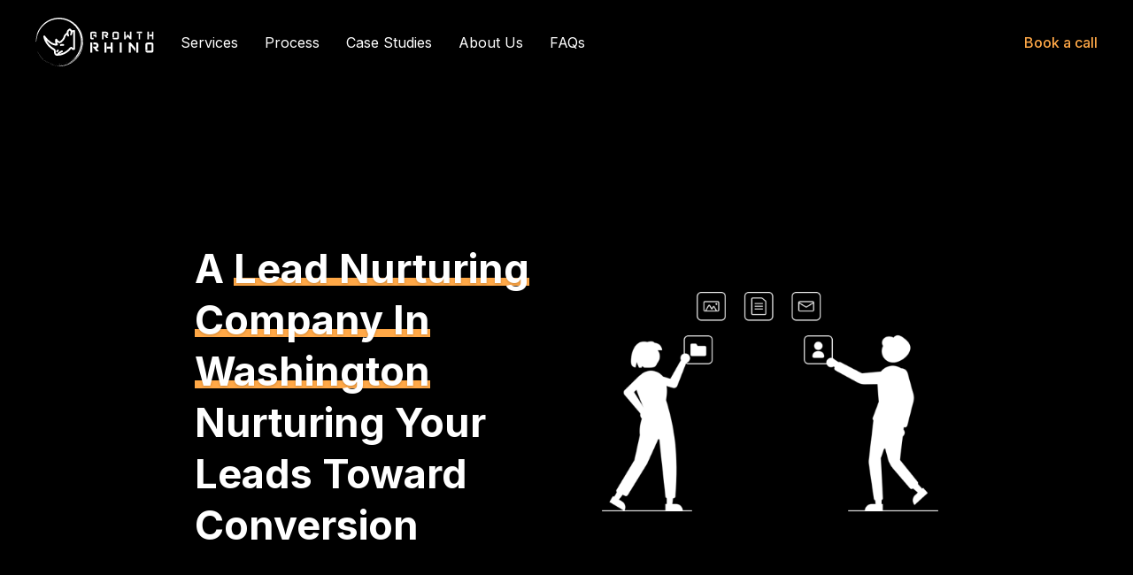

--- FILE ---
content_type: text/html; charset=utf-8
request_url: https://www.growthrhino.com/lead-nurturing-services-washington
body_size: 20136
content:
<!DOCTYPE html>


<html lang="en">
<head>
    <meta name="viewport" content="width=device-width, initial-scale=1, maximum-scale=1.0" />


    <title>Lead Nurturing Services in Washington | Growth Rhino Inc.</title>
    <meta property="og:title" content="Lead Nurturing Services in Washington | Growth Rhino Inc." />
    <meta name="twitter:title" content="Lead Nurturing Services in Washington | Growth Rhino Inc." />


    <meta property="og:type" content="website" />
    <meta name="twitter:card" content="summary_large_image" />


    <meta name="description" content="Our Lead nurturing services in Washington help you building strong relationships with potential customers at each stage of the sales cycle with an aim of turning them into qualified leads." />
    <meta property="og:description" content="Our Lead nurturing services in Washington help you building strong relationships with potential customers at each stage of the sales cycle with an aim of turning them into qualified leads." />
    <meta name="twitter:description" content="Our Lead nurturing services in Washington help you building strong relationships with potential customers at each stage of the sales cycle with an aim of turning them into qualified leads.">


    <meta name="keywords" content="lead nurturing email, email nurture campaign, lead nurturing campaign, lead nurturing marketing, b2b lead nurturing best practices" />


<link rel="canonical" href="https://www.growthrhino.com/lead-nurturing-services-washington" />
<meta property="og:url" content="https://www.growthrhino.com/lead-nurturing-services-washington" />



    <meta property="og:image" content="https://media.unstack.com/media/growthrhino2/image/rhino.png" />
    <meta name="twitter:image" content="https://media.unstack.com/media/growthrhino2/image/rhino.png" />

    

<script>
function isLegacyBrowser(){ 
  const e=navigator.userAgent,t=/MSIE|Trident/.test(e),r=/Version\/([0-9]+)\.(.*?) Safari\//.test(e)&&parseInt(RegExp.$1,10)<14,n=/Firefox\/([0-9]+)\./.test(e)&&parseInt(RegExp.$1,10)<65,s=/Chrome\/([0-9]+)\./.test(e)&&parseInt(RegExp.$1,10)<23,i=/Opera\/([0-9]+)\./.test(e)&&parseInt(RegExp.$1,10)<12.1,o=/Edge\/([0-9]+)\./.test(e)&&parseInt(RegExp.$1,10)<18;return t||r||n||s||i||o
}
isLegacyBrowser()&&document.body.classList.remove("webp");
</script>

<script>
(function(w) {
  var sprk=w.sprk||{};
  sprk.isRenderedPage=true;
  sprk.evs=sprk.evs||{};
  sprk.on = function(...args) {
    // Handle deprecated null 1st arg
    var i = args[0] === '' + args[0] ? 0 : 1,
        e = args[i],
        f = args[i+1],
        uc = args.length > i+2 ? args[i+2] : null;
    sprk.evs[e] = sprk.evs[e] || {
      x: 0, fs: [], ds: []
    };
    sprk.evs[e].fs.push(f);
    if (sprk.evs[e].x) {
      sprk.evs[e].ds.forEach(function(d) {
        f(d)
      });
    }
  };
  sprk.trigger = function(e, d) {
    var ev = sprk.evs[e];
    const prms = [];
    if (ev) {
      if (ev.fs && ev.fs.length) {
        ev.fs.forEach(function(f) {
          const resp = f(d);
          if(resp) {
            prms.push(resp);
          }
        })
      }
      ev.ds.push(d);
      sprk.evs[e].x = 1
    } else {
      sprk.evs[e] = {
        x: 1, fs: [], ds: [d]
      }
    }
    return prms;
  };
  sprk.Component = function(id, properties) {
    this.id = id;
    this.properties = properties;
    this.instances = null;
    this.onInstanceInit = null;
  }
  sprk.Component.prototype = {
    getInstances: function() {
      if (!this.instances) {
        this.instances = [];
        document.querySelectorAll('.component-'+this.id).forEach(function(node) {
          if(node.parentNode.closest('.component-'+this.id) === null) {
            var id = node.getAttribute('data-id');
            var props = {};
            for (var prop in this.properties) {
              props[prop] = node.getAttribute('data-property-'+prop);
            }
            this.instances.push({id: id, node: node, properties: props});
          }
        }.bind(this));
      }
      return this.instances;
    },
    initInstance: function(callback) {
      this.onInstanceInit = callback;
    },
    init: function() {
      if (this.onInstanceInit) {
        this.getInstances().forEach(function(instance) {
           this.onInstanceInit(instance);
        }.bind(this));
      }
    }
  };
  w.sprk = sprk;
  w.cache_buster = "?v=416538c9";
})(window);
</script>


    <link rel="icon" type="image/png" href="https://media.unstack.com/media/growthrhino2/icon/favicon_symbol.png" />

    <link rel="stylesheet" type="text/css" href="https://cdn.unstack.com/static/css/main.css?v=416538c9" />
    
    <link rel="stylesheet" type="text/css" href="https://cdn.unstack.com/static/css/plugins/plugins.css?v=416538c9" />

    <link rel="preconnect" href="https://fonts.gstatic.com">
    <link rel="stylesheet" type="text/css" href="https://fonts.googleapis.com/css?family=Inter:300,400,500,700&amp;display=block" />

    
    <style>
html { scroll-behavior: auto !important; }
</style><!-- GTM -->
<script   async defer>(function(w,d,s,l,i){w[l]=w[l]||[];w[l].push({'gtm.start':
new Date().getTime(),event:'gtm.js'});var f=d.getElementsByTagName(s)[0],
j=d.createElement(s),dl=l!='dataLayer'?'&l='+l:'';j.async=true;j.src=
'https://www.googletagmanager.com/gtm.js?id='+i+dl;f.parentNode.insertBefore(j,f);
})(window,document,'script','dataLayer','GTM-NMS77WR');</script>
<!-- /GTM --><!-- GA -->
<script  src="https://www.googletagmanager.com/gtag/js?id=G-6ZENR9R600" async defer></script>
<script >
  window.dataLayer = window.dataLayer || [];
  function gtag(){dataLayer.push(arguments);}
  gtag('js', new Date());
  gtag('config', 'G-6ZENR9R600');
</script>
<!-- /GA -->
    <link rel="stylesheet" href="https://media.unstack.com/media/site/css/growthrhino2-3827eea093ad186a0a331c570de215a5530ff63a99bfba95c1e31e440b1b40c1.css"/>

    
        <script type="application/ld+json">
            {
                "@context": "http://schema.org",
                "@type": "WebPage",
                "headline": "Lead Nurturing Services in Washington | Growth Rhino Inc.",
                "url": "https://www.growthrhino.com/lead-nurturing-services-washington",
                "thumbnailUrl": "https://media.unstack.com/media/growthrhino2/image/rhino.png",
                "datePublished": "2021-10-12T00:00:00Z",
                "articleSection": "",
                
                "keywords": []
            }
        </script>
        
    

</head>
<body id="unstack"
    class="eps sriracha site_page item-5c2eb9de-15ab-4ebd-8ba9-508a975eaf4b webp"
    data-language="en"
    data-country="US"
    data-currency="USD"
    data-item-type="site_page"
    data-static-path="https://cdn.unstack.com/static/"
    data-path-prefix=""
    data-unstack-sid=""
    data-currency-disambiguation=""
    data-domain="https://www.growthrhino.com/"


    data-product-cache-check-delay="5"
>

    <!-- GTM-->
<noscript><iframe src="https://www.googletagmanager.com/ns.html?id=GTM-NMS77WR" height="0" width="0" style="display:none;visibility:hidden"></iframe></noscript>
<!-- /GTM -->
    
  <div class="header-container">
    
    <!-- Header -->




    

<header class="
  primary-header
  solid
  dark-bg
  header-menu-layout-left
  pt-4
  pb-4
  position-fixed
  
  ">
  <div class="container">
    <button id="mobile-nav-toggle" class="hamburger hamburger--spin" type="button">
      <span class="hamburger-box"><span class="hamburger-inner"></span></span>
    </button>
    <div class="logo">
      <a href="/" id="header_logo_link" data-section="header"
         data-event="click" data-category="header_logo" data-action="click" data-label="Growth Rhino Inc.">
        
        
          
            <img
              src="https://media.unstack.com/media/growthrhino2/image/whitelogo.svg"
              alt="Growth Rhino Inc."
              />
          
        
        
      </a>
    </div>
    
    
 <nav id="primary-nav">
  
    <ul>
      

<li>
  <a class="link "
  
      href="https://www.growthrhino.com/#services"
      
      
      data-event="click" data-category="footer_nav" data-action="click" data-section="footer"
  >Services</a>
  

  
</li>

<li>
  <a class="link "
  
      href="https://www.growthrhino.com/#process"
      
      
      data-event="click" data-category="footer_nav" data-action="click" data-section="footer"
  >Process</a>
  

  
</li>

<li>
  <a class="link "
  
      href="https://www.growthrhino.com/case-studies"
      
      
      data-event="click" data-category="footer_nav" data-action="click" data-section="footer"
  >Case Studies</a>
  

  
</li>

<li>
  <a class="link "
  
      href="https://www.growthrhino.com/#team"
      
      
      data-event="click" data-category="footer_nav" data-action="click" data-section="footer"
  >About Us</a>
  

  
</li>

<li>
  <a class="link "
  
      href="https://www.growthrhino.com/#faq"
      
      
      data-event="click" data-category="footer_nav" data-action="click" data-section="footer"
  >FAQs</a>
  

  
</li>

    </ul>
    <ul>
      

      <!---=== AUTHENTICATED-USER-NAV ===--->
      
        <li><a class="text-action " href="https://www.growthrhino.com/#book" >Book a call</a></li>
      
      
    </ul>
  
</nav>
    <div class="header-icons">
      
      
    </div>
    
    
    
      <div class="empty-cart"></div>
    
  </div>
</header>




<!-- /Header -->

</div>

<!-- Header -->






  

<header class="
  primary-header
  solid
  dark-bg
  header-menu-layout-left
  pt-4
  pb-4
  
  substrate
  ">
  <div class="container">
    <button id="mobile-nav-toggle" class="hamburger hamburger--spin" type="button">
      <span class="hamburger-box"><span class="hamburger-inner"></span></span>
    </button>
    <div class="logo">
      <a href="/" id="header_logo_link" data-section="header"
         data-event="click" data-category="header_logo" data-action="click" data-label="Growth Rhino Inc.">
        
        
          
            <img
              src="https://media.unstack.com/media/growthrhino2/image/whitelogo.svg"
              alt="Growth Rhino Inc."
              />
          
        
        
      </a>
    </div>
    
    
 <nav id="primary-nav">
  
    <ul>
      

<li>
  <a class="link "
  
      href="https://www.growthrhino.com/#services"
      
      
      data-event="click" data-category="footer_nav" data-action="click" data-section="footer"
  >Services</a>
  

  
</li>

<li>
  <a class="link "
  
      href="https://www.growthrhino.com/#process"
      
      
      data-event="click" data-category="footer_nav" data-action="click" data-section="footer"
  >Process</a>
  

  
</li>

<li>
  <a class="link "
  
      href="https://www.growthrhino.com/case-studies"
      
      
      data-event="click" data-category="footer_nav" data-action="click" data-section="footer"
  >Case Studies</a>
  

  
</li>

<li>
  <a class="link "
  
      href="https://www.growthrhino.com/#team"
      
      
      data-event="click" data-category="footer_nav" data-action="click" data-section="footer"
  >About Us</a>
  

  
</li>

<li>
  <a class="link "
  
      href="https://www.growthrhino.com/#faq"
      
      
      data-event="click" data-category="footer_nav" data-action="click" data-section="footer"
  >FAQs</a>
  

  
</li>

    </ul>
    <ul>
      

      <!---=== AUTHENTICATED-USER-NAV ===--->
      
        <li><a class="text-action " href="https://www.growthrhino.com/#book" >Book a call</a></li>
      
      
    </ul>
  
</nav>
    <div class="header-icons">
      
      
    </div>
    
    
    
      <div class="empty-cart"></div>
    
  </div>
</header>


<!-- /Header -->



  <link rel="stylesheet" href="https://media.unstack.com/media/page/css/2022cb6262822f2646f2c1f62f6581acedff52c90c7cc4b6af50356cb6d6a68c.css">
<!-- Component --><section data-id="174412ff-d1e9-47ea-b138-2c41340da0bd" id="top" class="section component-7ffc7478-27fb-48a4-b348-3b01b02d6095 section-174412ff-d1e9-47ea-b138-2c41340da0bd dark-bg height-normal right normal ratio-1-1 mb-show-after" data-property-layout="right" data-property-style="normal" data-property-ratio="ratio-1-1" data-property-gap="4" data-property-mobile="mb-show-after" data-property-addons="none" data-addons="none"><div class="section-background" style="background-color: rgba(0,0,0,1)">&nbsp;</div>
        <style>
          .eps .box-e442a2b000e84e36855ffd59a71b46b3 {
            --section-padding-top: 8rem; --section-padding-bottom: 6rem; --section-width: 1140px
          }
          @media only screen and (max-width: 767px) {
            .eps .box-e442a2b000e84e36855ffd59a71b46b3 {
              
            }
          }
        </style>
        <div class="box box-e442a2b000e84e36855ffd59a71b46b3  section-box"><div class="box-content" style="margin-right: auto;margin-left: auto;" >
        
  <div class="media-container" style="gap:4rem">
    
        <style>
          .eps .box-676b75a8a7e04593ab4ca60e00ef6121 {
            --box-padding-top: 7rem; --box-padding-right: 2rem; --box-padding-bottom: 0rem; --box-padding-left: 2rem; --box-width: 700px
          }
          @media only screen and (max-width: 767px) {
            .eps .box-676b75a8a7e04593ab4ca60e00ef6121 {
              
            }
          }
        </style>
        <div class="box vertical-align middle box-676b75a8a7e04593ab4ca60e00ef6121 media-box"><div class="box-background"><div class="box-background shadow-none" style="background-color: None; opacity: 1; border-color: #000; border-width: 0px; border-style: none; border-radius: 0px; box-shadow: none">&nbsp;</div></div><div class="box-content" style="margin-right: auto;margin-left: auto;" >
        
      
            
                <div class="unstack-media">
                    <picture class="responsive-media" style="padding-bottom: 65.49019607843137%;">
                        <source data-srcset="https://media.unstack.com/media/growthrhino2/image/undraw_icons_wdp4.png.w535.webp 1.0x" type="image/webp" media="(max-width: 575px)"><source data-srcset="https://media.unstack.com/media/growthrhino2/image/undraw_icons_wdp4.png.w535.png 1.0x" type="image/png" media="(max-width: 575px)"><source data-srcset="https://media.unstack.com/media/growthrhino2/image/undraw_icons_wdp4.png.w700.webp 1.0x" type="image/webp" media="(max-width: 767px)"><source data-srcset="https://media.unstack.com/media/growthrhino2/image/undraw_icons_wdp4.png.w700.png 1.0x" type="image/png" media="(max-width: 767px)"><source data-srcset="https://media.unstack.com/media/growthrhino2/image/undraw_icons_wdp4.png.w208.webp 1.0x" type="image/webp" media="(max-width: 991px)"><source data-srcset="https://media.unstack.com/media/growthrhino2/image/undraw_icons_wdp4.png.w208.png 1.0x" type="image/png" media="(max-width: 991px)"><source data-srcset="https://media.unstack.com/media/growthrhino2/image/undraw_icons_wdp4.png.w340.webp 1.0x" type="image/webp" media="(max-width: 1199px)"><source data-srcset="https://media.unstack.com/media/growthrhino2/image/undraw_icons_wdp4.png.w340.png 1.0x" type="image/png" media="(max-width: 1199px)"><source data-srcset="https://media.unstack.com/media/growthrhino2/image/undraw_icons_wdp4.png.w510.webp 1.0x" type="image/webp" ><source data-srcset="https://media.unstack.com/media/growthrhino2/image/undraw_icons_wdp4.png.w510.png 1.0x" type="image/png" >
                        
        <img data-src="https://media.unstack.com/media/growthrhino2/image/undraw_icons_wdp4.png.w510.png" alt="Featured work" data-id="media:2063d463-d1f7-4566-9ed7-5f4e6fa00687"data-index="1-1-1" width="510" height="334" />
        <noscript>
            <img src="https://media.unstack.com/media/growthrhino2/image/undraw_icons_wdp4.png.w510.png" alt="Featured work" data-id="media:2063d463-d1f7-4566-9ed7-5f4e6fa00687"data-index="1-1-1" width="510" height="334" />
        </noscript>
                    </picture>
                </div>
            
    </div></div>

    
    <div class="text-container">
      
        <style>
          .eps .box-481bb0ff1438471e88a5757d3bd2dc4c {
            --box-padding-top: 10rem; --box-padding-right: 2rem; --box-padding-left: 2rem
          }
          @media only screen and (max-width: 767px) {
            .eps .box-481bb0ff1438471e88a5757d3bd2dc4c {
              
            }
          }
        </style>
        <div class="box vertical-align middle box-481bb0ff1438471e88a5757d3bd2dc4c text-box"><div class="box-background"><div class="box-background shadow-none" style="background-color: fff; opacity: 1; border-color: #000; border-width: 0px; border-style: none; border-radius: 0px; box-shadow: none">&nbsp;</div></div><div class="box-content text-left" style="margin-right: auto;margin-left: auto;" >
        
        

        <div class="rich-text "><h1>A <mark>Lead Nurturing Company In Washington</mark> Nurturing Your Leads Toward Conversion </h1></div>

        

        

        

        

        <div class="main-actions">
            
          </div>
      </div></div>

      
    </div>

    
  </div>
</div></div></section><!-- /Component -->
<!-- Component --><section data-id="9f3671cb-18a8-4e19-8979-a25dbf85100e" id="clients" class="section component-52d5b9be-3b19-4dbf-8861-c94872888314 section-9f3671cb-18a8-4e19-8979-a25dbf85100e logos-section light-bg height-normal">
        <style>
          .eps .box-bf230c0429414d4baa8743e94975f560 {
            --section-padding-top: 3rem; --section-padding-bottom: 3rem
          }
          @media only screen and (max-width: 767px) {
            .eps .box-bf230c0429414d4baa8743e94975f560 {
              
            }
          }
        </style>
        <div class="box box-bf230c0429414d4baa8743e94975f560 logos-section section-box"><div class="box-content" style="margin-right: auto;margin-left: auto;" >
        
    <div class="logos" ><div class="logo-container">
          
            
                <div class="unstack-media logo">
                    <picture class="responsive-media" style="padding-bottom: 30.05181347150259%;">
                        <source data-srcset="https://media.unstack.com/media/growthrhino2/image/reply_io_logo_TDYla0S.png.w228.webp 1.0x" type="image/webp" media="(max-width: 575px)"><source data-srcset="https://media.unstack.com/media/growthrhino2/image/reply_io_logo_TDYla0S.png.w228.png 1.0x" type="image/png" media="(max-width: 575px)"><source data-srcset="https://media.unstack.com/media/growthrhino2/image/reply_io_logo_TDYla0S.png.w206.webp 1.0x" type="image/webp" media="(max-width: 767px)"><source data-srcset="https://media.unstack.com/media/growthrhino2/image/reply_io_logo_TDYla0S.png.w206.png 1.0x" type="image/png" media="(max-width: 767px)"><source data-srcset="https://media.unstack.com/media/growthrhino2/image/reply_io_logo_TDYla0S.png.w103.webp 1.0x" type="image/webp" media="(max-width: 991px)"><source data-srcset="https://media.unstack.com/media/growthrhino2/image/reply_io_logo_TDYla0S.png.w103.png 1.0x" type="image/png" media="(max-width: 991px)"><source data-srcset="https://media.unstack.com/media/growthrhino2/image/reply_io_logo_TDYla0S.png.w93.webp 1.0x" type="image/webp" media="(max-width: 1199px)"><source data-srcset="https://media.unstack.com/media/growthrhino2/image/reply_io_logo_TDYla0S.png.w93.png 1.0x" type="image/png" media="(max-width: 1199px)"><source data-srcset="https://media.unstack.com/media/growthrhino2/image/reply_io_logo_TDYla0S.png.w193.webp 1.0x" type="image/webp" ><source data-srcset="https://media.unstack.com/media/growthrhino2/image/reply_io_logo_TDYla0S.png.w193.png 1.0x" type="image/png" >
                        
        <img data-src="https://media.unstack.com/media/growthrhino2/image/reply_io_logo_TDYla0S.png.w193.png" alt="" data-id="media:db47a57c-88f6-4e0d-a105-31288694ed5f"data-index="1-0-1" width="193" height="58" />
        <noscript>
            <img src="https://media.unstack.com/media/growthrhino2/image/reply_io_logo_TDYla0S.png.w193.png" alt="" data-id="media:db47a57c-88f6-4e0d-a105-31288694ed5f"data-index="1-0-1" width="193" height="58" />
        </noscript>
                    </picture>
                </div>
            
        </div><div class="logo-container">
          
            
                <div class="unstack-media logo">
                    <picture class="responsive-media" style="padding-bottom: 13.471502590673575%;">
                        <source data-srcset="https://media.unstack.com/media/growthrhino2/image/crowding123.png.w228.webp 1.0x" type="image/webp" media="(max-width: 575px)"><source data-srcset="https://media.unstack.com/media/growthrhino2/image/crowding123.png.w228.png 1.0x" type="image/png" media="(max-width: 575px)"><source data-srcset="https://media.unstack.com/media/growthrhino2/image/crowding123.png.w206.webp 1.0x" type="image/webp" media="(max-width: 767px)"><source data-srcset="https://media.unstack.com/media/growthrhino2/image/crowding123.png.w206.png 1.0x" type="image/png" media="(max-width: 767px)"><source data-srcset="https://media.unstack.com/media/growthrhino2/image/crowding123.png.w103.webp 1.0x" type="image/webp" media="(max-width: 991px)"><source data-srcset="https://media.unstack.com/media/growthrhino2/image/crowding123.png.w103.png 1.0x" type="image/png" media="(max-width: 991px)"><source data-srcset="https://media.unstack.com/media/growthrhino2/image/crowding123.png.w93.webp 1.0x" type="image/webp" media="(max-width: 1199px)"><source data-srcset="https://media.unstack.com/media/growthrhino2/image/crowding123.png.w93.png 1.0x" type="image/png" media="(max-width: 1199px)"><source data-srcset="https://media.unstack.com/media/growthrhino2/image/crowding123.png.w193.webp 1.0x" type="image/webp" ><source data-srcset="https://media.unstack.com/media/growthrhino2/image/crowding123.png.w193.png 1.0x" type="image/png" >
                        
        <img data-src="https://media.unstack.com/media/growthrhino2/image/crowding123.png.w193.png" alt="" data-id="media:3c9467d3-d6bc-4375-a45c-8f334222cd38"data-index="1-1-1" width="193" height="26" />
        <noscript>
            <img src="https://media.unstack.com/media/growthrhino2/image/crowding123.png.w193.png" alt="" data-id="media:3c9467d3-d6bc-4375-a45c-8f334222cd38"data-index="1-1-1" width="193" height="26" />
        </noscript>
                    </picture>
                </div>
            
        </div><div class="logo-container">
          
            
                <div class="unstack-media logo">
                    <picture class="responsive-media" style="padding-bottom: 29.533678756476682%;">
                        <source data-srcset="https://media.unstack.com/media/growthrhino2/image/mailjetbypathwirelogo_CuwnFH1.png.w228.webp 1.0x" type="image/webp" media="(max-width: 575px)"><source data-srcset="https://media.unstack.com/media/growthrhino2/image/mailjetbypathwirelogo_CuwnFH1.png.w228.png 1.0x" type="image/png" media="(max-width: 575px)"><source data-srcset="https://media.unstack.com/media/growthrhino2/image/mailjetbypathwirelogo_CuwnFH1.png.w206.webp 1.0x" type="image/webp" media="(max-width: 767px)"><source data-srcset="https://media.unstack.com/media/growthrhino2/image/mailjetbypathwirelogo_CuwnFH1.png.w206.png 1.0x" type="image/png" media="(max-width: 767px)"><source data-srcset="https://media.unstack.com/media/growthrhino2/image/mailjetbypathwirelogo_CuwnFH1.png.w103.webp 1.0x" type="image/webp" media="(max-width: 991px)"><source data-srcset="https://media.unstack.com/media/growthrhino2/image/mailjetbypathwirelogo_CuwnFH1.png.w103.png 1.0x" type="image/png" media="(max-width: 991px)"><source data-srcset="https://media.unstack.com/media/growthrhino2/image/mailjetbypathwirelogo_CuwnFH1.png.w93.webp 1.0x" type="image/webp" media="(max-width: 1199px)"><source data-srcset="https://media.unstack.com/media/growthrhino2/image/mailjetbypathwirelogo_CuwnFH1.png.w93.png 1.0x" type="image/png" media="(max-width: 1199px)"><source data-srcset="https://media.unstack.com/media/growthrhino2/image/mailjetbypathwirelogo_CuwnFH1.png.w193.webp 1.0x" type="image/webp" ><source data-srcset="https://media.unstack.com/media/growthrhino2/image/mailjetbypathwirelogo_CuwnFH1.png.w193.png 1.0x" type="image/png" >
                        
        <img data-src="https://media.unstack.com/media/growthrhino2/image/mailjetbypathwirelogo_CuwnFH1.png.w193.png" alt="" data-id="media:b54fd13b-6b52-4aec-ac00-27f17c8a8801"data-index="1-2-1" width="193" height="57" />
        <noscript>
            <img src="https://media.unstack.com/media/growthrhino2/image/mailjetbypathwirelogo_CuwnFH1.png.w193.png" alt="" data-id="media:b54fd13b-6b52-4aec-ac00-27f17c8a8801"data-index="1-2-1" width="193" height="57" />
        </noscript>
                    </picture>
                </div>
            
        </div><div class="logo-container">
          
            
                <div class="unstack-media logo">
                    <picture class="responsive-media" style="padding-bottom: 14.507772020725387%;">
                        <source data-srcset="https://media.unstack.com/media/growthrhino2/image/airborne_text_logo_2x_cApEUrI.png.w228.webp 1.0x" type="image/webp" media="(max-width: 575px)"><source data-srcset="https://media.unstack.com/media/growthrhino2/image/airborne_text_logo_2x_cApEUrI.png.w228.png 1.0x" type="image/png" media="(max-width: 575px)"><source data-srcset="https://media.unstack.com/media/growthrhino2/image/airborne_text_logo_2x_cApEUrI.png.w206.webp 1.0x" type="image/webp" media="(max-width: 767px)"><source data-srcset="https://media.unstack.com/media/growthrhino2/image/airborne_text_logo_2x_cApEUrI.png.w206.png 1.0x" type="image/png" media="(max-width: 767px)"><source data-srcset="https://media.unstack.com/media/growthrhino2/image/airborne_text_logo_2x_cApEUrI.png.w103.webp 1.0x" type="image/webp" media="(max-width: 991px)"><source data-srcset="https://media.unstack.com/media/growthrhino2/image/airborne_text_logo_2x_cApEUrI.png.w103.png 1.0x" type="image/png" media="(max-width: 991px)"><source data-srcset="https://media.unstack.com/media/growthrhino2/image/airborne_text_logo_2x_cApEUrI.png.w93.webp 1.0x" type="image/webp" media="(max-width: 1199px)"><source data-srcset="https://media.unstack.com/media/growthrhino2/image/airborne_text_logo_2x_cApEUrI.png.w93.png 1.0x" type="image/png" media="(max-width: 1199px)"><source data-srcset="https://media.unstack.com/media/growthrhino2/image/airborne_text_logo_2x_cApEUrI.png.w193.webp 1.0x" type="image/webp" ><source data-srcset="https://media.unstack.com/media/growthrhino2/image/airborne_text_logo_2x_cApEUrI.png.w193.png 1.0x" type="image/png" >
                        
        <img data-src="https://media.unstack.com/media/growthrhino2/image/airborne_text_logo_2x_cApEUrI.png.w193.png" alt="" data-id="media:a1a27982-efab-4738-a091-e3748409df3a"data-index="1-3-1" width="193" height="28" />
        <noscript>
            <img src="https://media.unstack.com/media/growthrhino2/image/airborne_text_logo_2x_cApEUrI.png.w193.png" alt="" data-id="media:a1a27982-efab-4738-a091-e3748409df3a"data-index="1-3-1" width="193" height="28" />
        </noscript>
                    </picture>
                </div>
            
        </div><div class="logo-container">
          
            
                <div class="unstack-media logo">
                    <picture class="responsive-media" style="padding-bottom: 17.098445595854923%;">
                        <source data-srcset="https://media.unstack.com/media/growthrhino2/image/logo_color_1__aJqtb14.png.w228.webp 1.0x" type="image/webp" media="(max-width: 575px)"><source data-srcset="https://media.unstack.com/media/growthrhino2/image/logo_color_1__aJqtb14.png.w228.png 1.0x" type="image/png" media="(max-width: 575px)"><source data-srcset="https://media.unstack.com/media/growthrhino2/image/logo_color_1__aJqtb14.png.w206.webp 1.0x" type="image/webp" media="(max-width: 767px)"><source data-srcset="https://media.unstack.com/media/growthrhino2/image/logo_color_1__aJqtb14.png.w206.png 1.0x" type="image/png" media="(max-width: 767px)"><source data-srcset="https://media.unstack.com/media/growthrhino2/image/logo_color_1__aJqtb14.png.w103.webp 1.0x" type="image/webp" media="(max-width: 991px)"><source data-srcset="https://media.unstack.com/media/growthrhino2/image/logo_color_1__aJqtb14.png.w103.png 1.0x" type="image/png" media="(max-width: 991px)"><source data-srcset="https://media.unstack.com/media/growthrhino2/image/logo_color_1__aJqtb14.png.w93.webp 1.0x" type="image/webp" media="(max-width: 1199px)"><source data-srcset="https://media.unstack.com/media/growthrhino2/image/logo_color_1__aJqtb14.png.w93.png 1.0x" type="image/png" media="(max-width: 1199px)"><source data-srcset="https://media.unstack.com/media/growthrhino2/image/logo_color_1__aJqtb14.png.w193.webp 1.0x" type="image/webp" ><source data-srcset="https://media.unstack.com/media/growthrhino2/image/logo_color_1__aJqtb14.png.w193.png 1.0x" type="image/png" >
                        
        <img data-src="https://media.unstack.com/media/growthrhino2/image/logo_color_1__aJqtb14.png.w193.png" alt="" data-id="media:1c6ebdc3-a67e-49d3-a2ad-e0a8b29c678f"data-index="1-4-1" width="193" height="33" />
        <noscript>
            <img src="https://media.unstack.com/media/growthrhino2/image/logo_color_1__aJqtb14.png.w193.png" alt="" data-id="media:1c6ebdc3-a67e-49d3-a2ad-e0a8b29c678f"data-index="1-4-1" width="193" height="33" />
        </noscript>
                    </picture>
                </div>
            
        </div><div class="logo-container">
          
            
                <div class="unstack-media logo">
                    <picture class="responsive-media" style="padding-bottom: 32.21476510067114%;">
                        <source data-srcset="https://media.unstack.com/media/growthrhino2/image/untitled_design_27_whv5ytm.png.webp 1.0x" type="image/webp" media="(max-width: 575px)"><source data-srcset="https://media.unstack.com/media/growthrhino2/image/untitled_design_27_whv5ytm.png 1.0x" type="image/png" media="(max-width: 575px)"><source data-srcset="https://media.unstack.com/media/growthrhino2/image/untitled_design_27_whv5ytm.png.webp 1.0x" type="image/webp" media="(max-width: 767px)"><source data-srcset="https://media.unstack.com/media/growthrhino2/image/untitled_design_27_whv5ytm.png 1.0x" type="image/png" media="(max-width: 767px)"><source data-srcset="https://media.unstack.com/media/growthrhino2/image/untitled_design_27_whv5ytm.png.w103.webp 1.0x" type="image/webp" media="(max-width: 991px)"><source data-srcset="https://media.unstack.com/media/growthrhino2/image/untitled_design_27_whv5ytm.png.w103.png 1.0x" type="image/png" media="(max-width: 991px)"><source data-srcset="https://media.unstack.com/media/growthrhino2/image/untitled_design_27_whv5ytm.png.w93.webp 1.0x" type="image/webp" media="(max-width: 1199px)"><source data-srcset="https://media.unstack.com/media/growthrhino2/image/untitled_design_27_whv5ytm.png.w93.png 1.0x" type="image/png" media="(max-width: 1199px)"><source data-srcset="https://media.unstack.com/media/growthrhino2/image/untitled_design_27_whv5ytm.png.webp 1.0x" type="image/webp" ><source data-srcset="https://media.unstack.com/media/growthrhino2/image/untitled_design_27_whv5ytm.png 1.0x" type="image/png" >
                        
        <img data-src="https://media.unstack.com/media/growthrhino2/image/untitled_design_27_whv5ytm.png" alt="" data-id="media:ceef8226-3539-4b99-84f4-3d8d0fc2fe9b"data-index="1-5-1" width="149" height="48" />
        <noscript>
            <img src="https://media.unstack.com/media/growthrhino2/image/untitled_design_27_whv5ytm.png" alt="" data-id="media:ceef8226-3539-4b99-84f4-3d8d0fc2fe9b"data-index="1-5-1" width="149" height="48" />
        </noscript>
                    </picture>
                </div>
            
        </div><div class="logo-container">
          
            
                <div class="unstack-media logo">
                    <picture class="responsive-media" style="padding-bottom: 35.751295336787564%;">
                        <source data-srcset="https://media.unstack.com/media/growthrhino2/image/peekage_logo_removebg_preview.png.w228.webp 1.0x" type="image/webp" media="(max-width: 575px)"><source data-srcset="https://media.unstack.com/media/growthrhino2/image/peekage_logo_removebg_preview.png.w228.png 1.0x" type="image/png" media="(max-width: 575px)"><source data-srcset="https://media.unstack.com/media/growthrhino2/image/peekage_logo_removebg_preview.png.w206.webp 1.0x" type="image/webp" media="(max-width: 767px)"><source data-srcset="https://media.unstack.com/media/growthrhino2/image/peekage_logo_removebg_preview.png.w206.png 1.0x" type="image/png" media="(max-width: 767px)"><source data-srcset="https://media.unstack.com/media/growthrhino2/image/peekage_logo_removebg_preview.png.w103.webp 1.0x" type="image/webp" media="(max-width: 991px)"><source data-srcset="https://media.unstack.com/media/growthrhino2/image/peekage_logo_removebg_preview.png.w103.png 1.0x" type="image/png" media="(max-width: 991px)"><source data-srcset="https://media.unstack.com/media/growthrhino2/image/peekage_logo_removebg_preview.png.w93.webp 1.0x" type="image/webp" media="(max-width: 1199px)"><source data-srcset="https://media.unstack.com/media/growthrhino2/image/peekage_logo_removebg_preview.png.w93.png 1.0x" type="image/png" media="(max-width: 1199px)"><source data-srcset="https://media.unstack.com/media/growthrhino2/image/peekage_logo_removebg_preview.png.w193.webp 1.0x" type="image/webp" ><source data-srcset="https://media.unstack.com/media/growthrhino2/image/peekage_logo_removebg_preview.png.w193.png 1.0x" type="image/png" >
                        
        <img data-src="https://media.unstack.com/media/growthrhino2/image/peekage_logo_removebg_preview.png.w193.png" alt="" data-id="media:e0cf47d3-8d55-4e3b-90f5-da48b62d3530"data-index="1-6-1" width="193" height="69" />
        <noscript>
            <img src="https://media.unstack.com/media/growthrhino2/image/peekage_logo_removebg_preview.png.w193.png" alt="" data-id="media:e0cf47d3-8d55-4e3b-90f5-da48b62d3530"data-index="1-6-1" width="193" height="69" />
        </noscript>
                    </picture>
                </div>
            
        </div><div class="logo-container">
          
            
                <div class="unstack-media logo">
                    <picture class="responsive-media" style="padding-bottom: 38.34196891191709%;">
                        <source data-srcset="https://media.unstack.com/media/growthrhino2/image/screen_shot_2021_03_31_at_3.16.30_pm_removebg_preview.png.w228.webp 1.0x" type="image/webp" media="(max-width: 575px)"><source data-srcset="https://media.unstack.com/media/growthrhino2/image/screen_shot_2021_03_31_at_3.16.30_pm_removebg_preview.png.w228.png 1.0x" type="image/png" media="(max-width: 575px)"><source data-srcset="https://media.unstack.com/media/growthrhino2/image/screen_shot_2021_03_31_at_3.16.30_pm_removebg_preview.png.w206.webp 1.0x" type="image/webp" media="(max-width: 767px)"><source data-srcset="https://media.unstack.com/media/growthrhino2/image/screen_shot_2021_03_31_at_3.16.30_pm_removebg_preview.png.w206.png 1.0x" type="image/png" media="(max-width: 767px)"><source data-srcset="https://media.unstack.com/media/growthrhino2/image/screen_shot_2021_03_31_at_3.16.30_pm_removebg_preview.png.w103.webp 1.0x" type="image/webp" media="(max-width: 991px)"><source data-srcset="https://media.unstack.com/media/growthrhino2/image/screen_shot_2021_03_31_at_3.16.30_pm_removebg_preview.png.w103.png 1.0x" type="image/png" media="(max-width: 991px)"><source data-srcset="https://media.unstack.com/media/growthrhino2/image/screen_shot_2021_03_31_at_3.16.30_pm_removebg_preview.png.w93.webp 1.0x" type="image/webp" media="(max-width: 1199px)"><source data-srcset="https://media.unstack.com/media/growthrhino2/image/screen_shot_2021_03_31_at_3.16.30_pm_removebg_preview.png.w93.png 1.0x" type="image/png" media="(max-width: 1199px)"><source data-srcset="https://media.unstack.com/media/growthrhino2/image/screen_shot_2021_03_31_at_3.16.30_pm_removebg_preview.png.w193.webp 1.0x" type="image/webp" ><source data-srcset="https://media.unstack.com/media/growthrhino2/image/screen_shot_2021_03_31_at_3.16.30_pm_removebg_preview.png.w193.png 1.0x" type="image/png" >
                        
        <img data-src="https://media.unstack.com/media/growthrhino2/image/screen_shot_2021_03_31_at_3.16.30_pm_removebg_preview.png.w193.png" alt="" data-id="media:0289b16d-d2a5-49b4-b97b-350f4d6ada81"data-index="1-7-1" width="193" height="74" />
        <noscript>
            <img src="https://media.unstack.com/media/growthrhino2/image/screen_shot_2021_03_31_at_3.16.30_pm_removebg_preview.png.w193.png" alt="" data-id="media:0289b16d-d2a5-49b4-b97b-350f4d6ada81"data-index="1-7-1" width="193" height="74" />
        </noscript>
                    </picture>
                </div>
            
        </div><div class="logo-container">
          
            
                <div class="unstack-media logo">
                    <picture class="responsive-media" style="padding-bottom: 40.932642487046635%;">
                        <source data-srcset="https://media.unstack.com/media/growthrhino2/image/6026432102672480b7a07b48_toasty_logo.png.w228.webp 1.0x" type="image/webp" media="(max-width: 575px)"><source data-srcset="https://media.unstack.com/media/growthrhino2/image/6026432102672480b7a07b48_toasty_logo.png.w228.png 1.0x" type="image/png" media="(max-width: 575px)"><source data-srcset="https://media.unstack.com/media/growthrhino2/image/6026432102672480b7a07b48_toasty_logo.png.w206.webp 1.0x" type="image/webp" media="(max-width: 767px)"><source data-srcset="https://media.unstack.com/media/growthrhino2/image/6026432102672480b7a07b48_toasty_logo.png.w206.png 1.0x" type="image/png" media="(max-width: 767px)"><source data-srcset="https://media.unstack.com/media/growthrhino2/image/6026432102672480b7a07b48_toasty_logo.png.w103.webp 1.0x" type="image/webp" media="(max-width: 991px)"><source data-srcset="https://media.unstack.com/media/growthrhino2/image/6026432102672480b7a07b48_toasty_logo.png.w103.png 1.0x" type="image/png" media="(max-width: 991px)"><source data-srcset="https://media.unstack.com/media/growthrhino2/image/6026432102672480b7a07b48_toasty_logo.png.w93.webp 1.0x" type="image/webp" media="(max-width: 1199px)"><source data-srcset="https://media.unstack.com/media/growthrhino2/image/6026432102672480b7a07b48_toasty_logo.png.w93.png 1.0x" type="image/png" media="(max-width: 1199px)"><source data-srcset="https://media.unstack.com/media/growthrhino2/image/6026432102672480b7a07b48_toasty_logo.png.w193.webp 1.0x" type="image/webp" ><source data-srcset="https://media.unstack.com/media/growthrhino2/image/6026432102672480b7a07b48_toasty_logo.png.w193.png 1.0x" type="image/png" >
                        
        <img data-src="https://media.unstack.com/media/growthrhino2/image/6026432102672480b7a07b48_toasty_logo.png.w193.png" alt="" data-id="media:568388da-eb47-450f-a89e-95f93ad1a8c9"data-index="1-8-1" width="193" height="79" />
        <noscript>
            <img src="https://media.unstack.com/media/growthrhino2/image/6026432102672480b7a07b48_toasty_logo.png.w193.png" alt="" data-id="media:568388da-eb47-450f-a89e-95f93ad1a8c9"data-index="1-8-1" width="193" height="79" />
        </noscript>
                    </picture>
                </div>
            
        </div><div class="logo-container">
          
            
                <div class="unstack-media logo">
                    <picture class="responsive-media" style="padding-bottom: 24.352331606217618%;">
                        <source data-srcset="https://media.unstack.com/media/growthrhino2/image/screen_shot_2021_03_31_at_12.05.42_am_removebg_preview.png.w228.webp 1.0x" type="image/webp" media="(max-width: 575px)"><source data-srcset="https://media.unstack.com/media/growthrhino2/image/screen_shot_2021_03_31_at_12.05.42_am_removebg_preview.png.w228.png 1.0x" type="image/png" media="(max-width: 575px)"><source data-srcset="https://media.unstack.com/media/growthrhino2/image/screen_shot_2021_03_31_at_12.05.42_am_removebg_preview.png.w206.webp 1.0x" type="image/webp" media="(max-width: 767px)"><source data-srcset="https://media.unstack.com/media/growthrhino2/image/screen_shot_2021_03_31_at_12.05.42_am_removebg_preview.png.w206.png 1.0x" type="image/png" media="(max-width: 767px)"><source data-srcset="https://media.unstack.com/media/growthrhino2/image/screen_shot_2021_03_31_at_12.05.42_am_removebg_preview.png.w103.webp 1.0x" type="image/webp" media="(max-width: 991px)"><source data-srcset="https://media.unstack.com/media/growthrhino2/image/screen_shot_2021_03_31_at_12.05.42_am_removebg_preview.png.w103.png 1.0x" type="image/png" media="(max-width: 991px)"><source data-srcset="https://media.unstack.com/media/growthrhino2/image/screen_shot_2021_03_31_at_12.05.42_am_removebg_preview.png.w93.webp 1.0x" type="image/webp" media="(max-width: 1199px)"><source data-srcset="https://media.unstack.com/media/growthrhino2/image/screen_shot_2021_03_31_at_12.05.42_am_removebg_preview.png.w93.png 1.0x" type="image/png" media="(max-width: 1199px)"><source data-srcset="https://media.unstack.com/media/growthrhino2/image/screen_shot_2021_03_31_at_12.05.42_am_removebg_preview.png.w193.webp 1.0x" type="image/webp" ><source data-srcset="https://media.unstack.com/media/growthrhino2/image/screen_shot_2021_03_31_at_12.05.42_am_removebg_preview.png.w193.png 1.0x" type="image/png" >
                        
        <img data-src="https://media.unstack.com/media/growthrhino2/image/screen_shot_2021_03_31_at_12.05.42_am_removebg_preview.png.w193.png" alt="" data-id="media:156b1ee5-4d05-4815-a68c-a85031236580"data-index="1-9-1" width="193" height="47" />
        <noscript>
            <img src="https://media.unstack.com/media/growthrhino2/image/screen_shot_2021_03_31_at_12.05.42_am_removebg_preview.png.w193.png" alt="" data-id="media:156b1ee5-4d05-4815-a68c-a85031236580"data-index="1-9-1" width="193" height="47" />
        </noscript>
                    </picture>
                </div>
            
        </div><div class="logo-container">
          
            
                <div class="unstack-media logo">
                    <picture class="responsive-media" style="padding-bottom: 26.94300518134715%;">
                        <source data-srcset="https://media.unstack.com/media/growthrhino2/image/criterion_OXUnYj4.png.w228.webp 1.0x" type="image/webp" media="(max-width: 575px)"><source data-srcset="https://media.unstack.com/media/growthrhino2/image/criterion_OXUnYj4.png.w228.png 1.0x" type="image/png" media="(max-width: 575px)"><source data-srcset="https://media.unstack.com/media/growthrhino2/image/criterion_OXUnYj4.png.w206.webp 1.0x" type="image/webp" media="(max-width: 767px)"><source data-srcset="https://media.unstack.com/media/growthrhino2/image/criterion_OXUnYj4.png.w206.png 1.0x" type="image/png" media="(max-width: 767px)"><source data-srcset="https://media.unstack.com/media/growthrhino2/image/criterion_OXUnYj4.png.w103.webp 1.0x" type="image/webp" media="(max-width: 991px)"><source data-srcset="https://media.unstack.com/media/growthrhino2/image/criterion_OXUnYj4.png.w103.png 1.0x" type="image/png" media="(max-width: 991px)"><source data-srcset="https://media.unstack.com/media/growthrhino2/image/criterion_OXUnYj4.png.w93.webp 1.0x" type="image/webp" media="(max-width: 1199px)"><source data-srcset="https://media.unstack.com/media/growthrhino2/image/criterion_OXUnYj4.png.w93.png 1.0x" type="image/png" media="(max-width: 1199px)"><source data-srcset="https://media.unstack.com/media/growthrhino2/image/criterion_OXUnYj4.png.w193.webp 1.0x" type="image/webp" ><source data-srcset="https://media.unstack.com/media/growthrhino2/image/criterion_OXUnYj4.png.w193.png 1.0x" type="image/png" >
                        
        <img data-src="https://media.unstack.com/media/growthrhino2/image/criterion_OXUnYj4.png.w193.png" alt="" data-id="media:bb410720-858d-41fc-a019-5c81383ed7be"data-index="1-10-1" width="193" height="52" />
        <noscript>
            <img src="https://media.unstack.com/media/growthrhino2/image/criterion_OXUnYj4.png.w193.png" alt="" data-id="media:bb410720-858d-41fc-a019-5c81383ed7be"data-index="1-10-1" width="193" height="52" />
        </noscript>
                    </picture>
                </div>
            
        </div><div class="logo-container">
          
            
                <div class="unstack-media logo">
                    <picture class="responsive-media" style="padding-bottom: 29.015544041450774%;">
                        <source data-srcset="https://media.unstack.com/media/growthrhino2/image/logo_new12.png.w228.webp 1.0x" type="image/webp" media="(max-width: 575px)"><source data-srcset="https://media.unstack.com/media/growthrhino2/image/logo_new12.png.w228.png 1.0x" type="image/png" media="(max-width: 575px)"><source data-srcset="https://media.unstack.com/media/growthrhino2/image/logo_new12.png.w206.webp 1.0x" type="image/webp" media="(max-width: 767px)"><source data-srcset="https://media.unstack.com/media/growthrhino2/image/logo_new12.png.w206.png 1.0x" type="image/png" media="(max-width: 767px)"><source data-srcset="https://media.unstack.com/media/growthrhino2/image/logo_new12.png.w103.webp 1.0x" type="image/webp" media="(max-width: 991px)"><source data-srcset="https://media.unstack.com/media/growthrhino2/image/logo_new12.png.w103.png 1.0x" type="image/png" media="(max-width: 991px)"><source data-srcset="https://media.unstack.com/media/growthrhino2/image/logo_new12.png.w93.webp 1.0x" type="image/webp" media="(max-width: 1199px)"><source data-srcset="https://media.unstack.com/media/growthrhino2/image/logo_new12.png.w93.png 1.0x" type="image/png" media="(max-width: 1199px)"><source data-srcset="https://media.unstack.com/media/growthrhino2/image/logo_new12.png.w193.webp 1.0x" type="image/webp" ><source data-srcset="https://media.unstack.com/media/growthrhino2/image/logo_new12.png.w193.png 1.0x" type="image/png" >
                        
        <img data-src="https://media.unstack.com/media/growthrhino2/image/logo_new12.png.w193.png" alt="" data-id="media:5f6b27ff-2a1f-4531-b3ec-58739e74af98"data-index="1-11-1" width="193" height="56" />
        <noscript>
            <img src="https://media.unstack.com/media/growthrhino2/image/logo_new12.png.w193.png" alt="" data-id="media:5f6b27ff-2a1f-4531-b3ec-58739e74af98"data-index="1-11-1" width="193" height="56" />
        </noscript>
                    </picture>
                </div>
            
        </div></div>
  </div></div></section><!-- /Component -->
<!-- Component --><section data-id="6ab0481b-7490-4eb4-b4d7-4268943dec0d" id="services" class="section component-a54f1f46-fc91-414a-8e23-409c37671beb section-6ab0481b-7490-4eb4-b4d7-4268943dec0d dark-bg height-normal"><div class="section-background" style="background-color: rgba(0,0,0,1)">&nbsp;</div>
        <style>
          .eps .box-fba82c491b0b4a579a891809de8459c2 {
            --section-padding-top: 6rem; --section-padding-bottom: 1rem
          }
          @media only screen and (max-width: 767px) {
            .eps .box-fba82c491b0b4a579a891809de8459c2 {
              
            }
          }
        </style>
        <div class="box box-fba82c491b0b4a579a891809de8459c2  section-box"><div class="box-content" style="margin-right: auto;margin-left: auto;" >
        
  
        <style>
          .eps .box-bebfef2cfb30439f8d6e33041b080e2b {
            --box-width: 600px
          }
          @media only screen and (max-width: 767px) {
            .eps .box-bebfef2cfb30439f8d6e33041b080e2b {
              
            }
          }
        </style>
        <div class="box box-bebfef2cfb30439f8d6e33041b080e2b"><div class="box-background"><div class="box-background shadow-none" style="background-color: None; opacity: 1; border-color: #000; border-width: 0px; border-style: none; border-radius: 0px; box-shadow: none">&nbsp;</div></div><div class="box-content text-center" style="margin-right: auto;margin-left: auto;" >
        
    <div class="rich-text "><h2 id="we_develop_mutual_trust_with_our_customers_at_every_stage_of_the_sales_funnel_allowing_them_to">We Develop Mutual Trust With Our Customers At Every Stage Of The Sales Funnel, Allowing Them To...</h2></div>
    
  </div></div>
</div></div></section><!-- /Component -->
<!-- Component --><section data-id="e61eacd7-4522-4fab-b693-a4956a96ac26" class="section component-587345c8-2c48-4455-b180-3d83b23ee47a section-e61eacd7-4522-4fab-b693-a4956a96ac26 dark-bg height-normal center none xl c3 gap3" data-property-layout="center" data-property-style="none" data-property-size="xl" data-property-columns="c3" data-property-gap="gap3"><div class="section-background" style="background-color: rgba(0,0,0,1)">&nbsp;</div>
        <style>
          .eps .box-06e75590939746d5852b6ce72dd38592 {
            --section-padding-top: 8rem; --section-padding-right: 4rem; --section-padding-bottom: 8rem
          }
          @media only screen and (max-width: 767px) {
            .eps .box-06e75590939746d5852b6ce72dd38592 {
              
            }
          }
        </style>
        <div class="box box-06e75590939746d5852b6ce72dd38592  section-box"><div class="box-content" style="margin-right: auto;margin-left: auto;" >
        
  <div class="callouts" ><div class="callout">
        
            
                <div class="unstack-media">
                    <picture class="responsive-media" style="padding-bottom: 100.0%;">
                        <source data-srcset="https://media.unstack.com/media/growthrhino2/icon/partner.png.w80.webp 1.0x" type="image/webp" ><source data-srcset="https://media.unstack.com/media/growthrhino2/icon/partner.png.w80.png 1.0x" type="image/png" >
                        
        <img data-src="https://media.unstack.com/media/growthrhino2/icon/partner.png.w80.png" alt="" data-id="media:b544b47d-e2aa-4460-8569-998eab63c58d"data-index="1-0-1" width="80" height="80" />
        <noscript>
            <img src="https://media.unstack.com/media/growthrhino2/icon/partner.png.w80.png" alt="" data-id="media:b544b47d-e2aa-4460-8569-998eab63c58d"data-index="1-0-1" width="80" height="80" />
        </noscript>
                    </picture>
                </div>
            
        <div class="rich-text "><h3><span style="font-family: Muli;">Secure Partnerships</span></h3></div>
        
      </div><div class="callout">
        
            
                <div class="unstack-media">
                    <picture class="responsive-media" style="padding-bottom: 100.0%;">
                        <source data-srcset="https://media.unstack.com/media/growthrhino2/icon/output_onlinepngtools.png.w80.webp 1.0x" type="image/webp" ><source data-srcset="https://media.unstack.com/media/growthrhino2/icon/output_onlinepngtools.png.w80.png 1.0x" type="image/png" >
                        
        <img data-src="https://media.unstack.com/media/growthrhino2/icon/output_onlinepngtools.png.w80.png" alt="" data-id="media:b7ec1210-5b10-4ce4-80fc-4abcb6acd1a9"data-index="1-1-1" width="80" height="80" />
        <noscript>
            <img src="https://media.unstack.com/media/growthrhino2/icon/output_onlinepngtools.png.w80.png" alt="" data-id="media:b7ec1210-5b10-4ce4-80fc-4abcb6acd1a9"data-index="1-1-1" width="80" height="80" />
        </noscript>
                    </picture>
                </div>
            
        <div class="rich-text "><h3>Get Trial Users</h3></div>
        
      </div><div class="callout">
        
            
                <div class="unstack-media">
                    <picture class="responsive-media" style="padding-bottom: 100.0%;">
                        <source data-srcset="https://media.unstack.com/media/growthrhino2/icon/old_lead.png.w80.webp 1.0x" type="image/webp" ><source data-srcset="https://media.unstack.com/media/growthrhino2/icon/old_lead.png.w80.png 1.0x" type="image/png" >
                        
        <img data-src="https://media.unstack.com/media/growthrhino2/icon/old_lead.png.w80.png" alt="" data-id="media:49cabf80-7c4b-4f7c-a6c9-dce3184ab356"data-index="1-2-1" width="80" height="80" />
        <noscript>
            <img src="https://media.unstack.com/media/growthrhino2/icon/old_lead.png.w80.png" alt="" data-id="media:49cabf80-7c4b-4f7c-a6c9-dce3184ab356"data-index="1-2-1" width="80" height="80" />
        </noscript>
                    </picture>
                </div>
            
        <div class="rich-text "><h3>Nurture Leads</h3></div>
        
      </div><div class="callout">
        
            
                <div class="unstack-media">
                    <picture class="responsive-media" style="padding-bottom: 100.0%;">
                        <source data-srcset="https://media.unstack.com/media/growthrhino2/icon/aware.png.w80.webp 1.0x" type="image/webp" ><source data-srcset="https://media.unstack.com/media/growthrhino2/icon/aware.png.w80.png 1.0x" type="image/png" >
                        
        <img data-src="https://media.unstack.com/media/growthrhino2/icon/aware.png.w80.png" alt="" data-id="media:f543eab6-5e02-4178-a5a1-1bfccc67b62c"data-index="1-3-1" width="80" height="80" />
        <noscript>
            <img src="https://media.unstack.com/media/growthrhino2/icon/aware.png.w80.png" alt="" data-id="media:f543eab6-5e02-4178-a5a1-1bfccc67b62c"data-index="1-3-1" width="80" height="80" />
        </noscript>
                    </picture>
                </div>
            
        <div class="rich-text "><h3>Generate Awareness</h3></div>
        
      </div><div class="callout">
        
            
                <div class="unstack-media">
                    <picture class="responsive-media" style="padding-bottom: 100.0%;">
                        <source data-srcset="https://media.unstack.com/media/growthrhino2/icon/meet.png.w80.webp 1.0x" type="image/webp" ><source data-srcset="https://media.unstack.com/media/growthrhino2/icon/meet.png.w80.png 1.0x" type="image/png" >
                        
        <img data-src="https://media.unstack.com/media/growthrhino2/icon/meet.png.w80.png" alt="" data-id="media:f23ad3c7-ef66-4181-9af7-28ee80793fae"data-index="1-4-1" width="80" height="80" />
        <noscript>
            <img src="https://media.unstack.com/media/growthrhino2/icon/meet.png.w80.png" alt="" data-id="media:f23ad3c7-ef66-4181-9af7-28ee80793fae"data-index="1-4-1" width="80" height="80" />
        </noscript>
                    </picture>
                </div>
            
        <div class="rich-text "><h3><span style="font-family: Muli;">Book Meetings with Prospects</span></h3></div>
        
      </div><div class="callout">
        
            
                <div class="unstack-media">
                    <picture class="responsive-media" style="padding-bottom: 100.0%;">
                        <source data-srcset="https://media.unstack.com/media/growthrhino2/icon/distribute.png.w80.webp 1.0x" type="image/webp" ><source data-srcset="https://media.unstack.com/media/growthrhino2/icon/distribute.png.w80.png 1.0x" type="image/png" >
                        
        <img data-src="https://media.unstack.com/media/growthrhino2/icon/distribute.png.w80.png" alt="" data-id="media:7fdae934-8af0-42ab-82ee-d50b33667f35"data-index="1-5-1" width="80" height="80" />
        <noscript>
            <img src="https://media.unstack.com/media/growthrhino2/icon/distribute.png.w80.png" alt="" data-id="media:7fdae934-8af0-42ab-82ee-d50b33667f35"data-index="1-5-1" width="80" height="80" />
        </noscript>
                    </picture>
                </div>
            
        <div class="rich-text "><h3>Distribute Your Content</h3></div>
        
      </div><div class="callout">
        
            
                <div class="unstack-media">
                    <picture class="responsive-media" style="padding-bottom: 100.0%;">
                        <source data-srcset="https://media.unstack.com/media/growthrhino2/icon/podcast.png.w80.webp 1.0x" type="image/webp" ><source data-srcset="https://media.unstack.com/media/growthrhino2/icon/podcast.png.w80.png 1.0x" type="image/png" >
                        
        <img data-src="https://media.unstack.com/media/growthrhino2/icon/podcast.png.w80.png" alt="" data-id="media:16841b37-8d12-4174-8104-c0236ff58e5e"data-index="1-6-1" width="80" height="80" />
        <noscript>
            <img src="https://media.unstack.com/media/growthrhino2/icon/podcast.png.w80.png" alt="" data-id="media:16841b37-8d12-4174-8104-c0236ff58e5e"data-index="1-6-1" width="80" height="80" />
        </noscript>
                    </picture>
                </div>
            
        <div class="rich-text "><h3>Get Booked On Podcasts</h3></div>
        
      </div><div class="callout">
        
            
                <div class="unstack-media">
                    <picture class="responsive-media" style="padding-bottom: 100.0%;">
                        <source data-srcset="https://media.unstack.com/media/growthrhino2/icon/microphone.png.w80.webp 1.0x" type="image/webp" ><source data-srcset="https://media.unstack.com/media/growthrhino2/icon/microphone.png.w80.png 1.0x" type="image/png" >
                        
        <img data-src="https://media.unstack.com/media/growthrhino2/icon/microphone.png.w80.png" alt="" data-id="media:285017a3-60ec-4096-a214-9615be2aa960"data-index="1-7-1" width="80" height="80" />
        <noscript>
            <img src="https://media.unstack.com/media/growthrhino2/icon/microphone.png.w80.png" alt="" data-id="media:285017a3-60ec-4096-a214-9615be2aa960"data-index="1-7-1" width="80" height="80" />
        </noscript>
                    </picture>
                </div>
            
        <div class="rich-text "><h3>Book Guest Speakers </h3></div>
        
      </div><div class="callout">
        
            
                <div class="unstack-media">
                    <picture class="responsive-media" style="padding-bottom: 100.0%;">
                        <source data-srcset="https://media.unstack.com/media/growthrhino2/icon/money.png.w80.webp 1.0x" type="image/webp" ><source data-srcset="https://media.unstack.com/media/growthrhino2/icon/money.png.w80.png 1.0x" type="image/png" >
                        
        <img data-src="https://media.unstack.com/media/growthrhino2/icon/money.png.w80.png" alt="" data-id="media:1dfdeca5-dfef-4ad8-8876-1b30c583332b"data-index="1-8-1" width="80" height="80" />
        <noscript>
            <img src="https://media.unstack.com/media/growthrhino2/icon/money.png.w80.png" alt="" data-id="media:1dfdeca5-dfef-4ad8-8876-1b30c583332b"data-index="1-8-1" width="80" height="80" />
        </noscript>
                    </picture>
                </div>
            
        <div class="rich-text "><h3>Raise Venture Capital</h3></div>
        
      </div></div>
</div></div></section><!-- /Component -->
<!-- Component --><section data-id="5df649db-8a8f-407d-a1ed-ac27e82bd76b" id="testimonials" class="section component-3a4b3d98-34a1-44be-a282-313a6956c4db section-5df649db-8a8f-407d-a1ed-ac27e82bd76b quotes-section light-bg height-normal"><div class="section-background" style="background-color: rgba(255,255,255,1)">&nbsp;</div>
        <style>
          .eps .box-946a38041f7f4b0a8813a61fa8aee008 {
            --section-padding-top: 4rem; --section-padding-bottom: 4rem
          }
          @media only screen and (max-width: 767px) {
            .eps .box-946a38041f7f4b0a8813a61fa8aee008 {
              
            }
          }
        </style>
        <div class="box box-946a38041f7f4b0a8813a61fa8aee008 quotes-section section-box"><div class="box-content" style="margin-right: auto;margin-left: auto;" >
        
  <div class="quotes" ><div class="quote-item">
        <blockquote>
          <svg class="large-quote-icon" viewBox="0 0 24 24">
            <path d="M13 14.725c0-5.141 3.892-10.519 10-11.725l.984 2.126c-2.215.835-4.163 3.742-4.38 5.746 2.491.392 4.396 2.547 4.396 5.149 0 3.182-2.584 4.979-5.199 4.979-3.015 0-5.801-2.305-5.801-6.275zm-13 0c0-5.141 3.892-10.519 10-11.725l.984 2.126c-2.215.835-4.163 3.742-4.38 5.746 2.491.392 4.396 2.547 4.396 5.149 0 3.182-2.584 4.979-5.199 4.979-3.015 0-5.801-2.305-5.801-6.275z" fill="currentColor"/>
          </svg>
          <p class="large-quote">I had the pleasure to work with the GR team and if I have to summarize the experience: a fast-paced co-learning experience that focused on hypotheses and experiments. What I liked the most is that the team is fast and we’re able to achieve a lot in a short period of time.</p>
          <cite>
            
            
                <div class="unstack-media profile">
                    <picture class="responsive-media" style="padding-bottom: 100.0%;">
                        <source data-srcset="https://media.unstack.com/media/growthrhino2/image/kevon.jpeg.w50.webp 1.0x" type="image/webp" ><source data-srcset="https://media.unstack.com/media/growthrhino2/image/kevon.jpeg.w50.jpg 1.0x" type="image/jpeg" >
                        
        <img data-src="https://media.unstack.com/media/growthrhino2/image/kevon.jpeg.w50.jpg" alt="Kevon Cheung" data-id="media:e41025b8-5126-49ea-8234-935abaaba18d"data-index="1-0-1-5-1" width="50" height="50" />
        <noscript>
            <img src="https://media.unstack.com/media/growthrhino2/image/kevon.jpeg.w50.jpg" alt="Kevon Cheung" data-id="media:e41025b8-5126-49ea-8234-935abaaba18d"data-index="1-0-1-5-1" width="50" height="50" />
        </noscript>
                    </picture>
                </div>
            
            <div class="info">
              <h4 class="source">Kevon Cheung</h4>
              <p class="position">Co-Founder &amp; CEO - Toasty.ai</p>
            </div>
          </cite>
          
        </blockquote>
      </div></div>
</div></div></section><!-- /Component -->
<!-- Component --><section data-id="ac50ce98-b483-4302-a59b-881760866e07" id="how" class="section component-a54f1f46-fc91-414a-8e23-409c37671beb section-ac50ce98-b483-4302-a59b-881760866e07 dark-bg height-normal"><div class="section-background" style="background-color: rgba(0,0,0,1)">&nbsp;</div>
        <style>
          .eps .box-174d999dc17e4efebdc2f0d596344fdb {
            --section-padding-top: 8rem
          }
          @media only screen and (max-width: 767px) {
            .eps .box-174d999dc17e4efebdc2f0d596344fdb {
              
            }
          }
        </style>
        <div class="box box-174d999dc17e4efebdc2f0d596344fdb  section-box"><div class="box-content" style="margin-right: auto;margin-left: auto;" >
        
  
        <style>
          .eps .box-b570524c67714bb8b5cef8582f404fe7 {
            --box-width: 600px
          }
          @media only screen and (max-width: 767px) {
            .eps .box-b570524c67714bb8b5cef8582f404fe7 {
              
            }
          }
        </style>
        <div class="box box-b570524c67714bb8b5cef8582f404fe7"><div class="box-background"><div class="box-background shadow-none" style="background-color: None; opacity: 1; border-color: #000; border-width: 0px; border-style: none; border-radius: 0px; box-shadow: none">&nbsp;</div></div><div class="box-content text-center aos-hide" style="margin-right: auto;margin-left: auto;" data-aos="fade-up">
        
    <div class="rich-text "><h2 id="how">How We <mark>Work?</mark></h2><p>Our lead nurturing marketing process is methodical &amp; data-driven.</p><p>The goal is to identify the 'right' cadence &amp; message them as per the respective persona.</p><p>We get this done by tracking &amp; measuring everything from day 1.</p></div>
    
  </div></div>
</div></div></section><!-- /Component -->
<!-- Component --><section data-id="85058ce1-db60-43e3-bf9c-9d933b9f396e" class="section component-7ffc7478-27fb-48a4-b348-3b01b02d6095 section-85058ce1-db60-43e3-bf9c-9d933b9f396e dark-bg height-normal left normal ratio-1-1 mb-show-after" data-property-layout="left" data-property-style="normal" data-property-ratio="ratio-1-1" data-property-gap="4" data-property-mobile="mb-show-after" data-property-addons="none" data-addons="none"><div class="section-background" style="background-color: rgba(0,0,0,1)">&nbsp;</div>
        <style>
          .eps .box-5aeb8aaab9c1416898bd611b8653beb5 {
            
          }
          @media only screen and (max-width: 767px) {
            .eps .box-5aeb8aaab9c1416898bd611b8653beb5 {
              
            }
          }
        </style>
        <div class="box box-5aeb8aaab9c1416898bd611b8653beb5  section-box"><div class="box-content" style="margin-right: auto;margin-left: auto;" >
        
  <div class="media-container" style="gap:4rem">
    
        <style>
          .eps .box-4480d8a7d2a347af953083c27dc4ff9a {
            --box-padding-top: 2rem; --box-padding-right: 0rem; --box-padding-bottom: 0rem; --box-padding-left: 0rem; --box-width: 250px
          }
          @media only screen and (max-width: 767px) {
            .eps .box-4480d8a7d2a347af953083c27dc4ff9a {
              
            }
          }
        </style>
        <div class="box vertical-align middle box-4480d8a7d2a347af953083c27dc4ff9a media-box"><div class="box-background"><div class="box-background shadow-none" style="background-color: #000; opacity: 1; border-color: #000; border-width: 0px; border-style: none; border-radius: 0px; box-shadow: none">&nbsp;</div></div><div class="box-content aos-hide" style="margin-right: auto;margin-left: auto;" data-aos="fade-up">
        
      
            
                <div class="unstack-media">
                    <picture class="responsive-media" style="padding-bottom: 104.0%;">
                        <source data-srcset="https://media.unstack.com/media/growthrhino2/image/newdefinesvg.svg 1.0x" type="image/svg" >
                        
        <img data-src="https://media.unstack.com/media/growthrhino2/image/newdefinesvg.svg" alt="define" data-id="media:1d4b2e32-fd17-40bd-ae8e-6aae8a8f134e"data-index="1-1-1" width="250" height="260" />
        <noscript>
            <img src="https://media.unstack.com/media/growthrhino2/image/newdefinesvg.svg" alt="define" data-id="media:1d4b2e32-fd17-40bd-ae8e-6aae8a8f134e"data-index="1-1-1" width="250" height="260" />
        </noscript>
                    </picture>
                </div>
            
    </div></div>

    
    <div class="text-container">
      
        <style>
          .eps .box-89b3da3430ab4da2bb7641ff82345a64 {
            
          }
          @media only screen and (max-width: 767px) {
            .eps .box-89b3da3430ab4da2bb7641ff82345a64 {
              
            }
          }
        </style>
        <div class="box vertical-align middle box-89b3da3430ab4da2bb7641ff82345a64 text-box"><div class="box-background"><div class="box-background shadow-none" style="background-color: #000000; opacity: 1; border-color: #000; border-width: 0px; border-style: none; border-radius: 0px; box-shadow: none">&nbsp;</div></div><div class="box-content text-left aos-hide" style="margin-right: auto;margin-left: auto;" data-aos="fade-up">
        
        

        <div class="rich-text "><h2 id="stage_1_ideate">Stage (1) - Ideate</h2><p>This is where we help you clearly define your target audience &amp; break it up into specific personas.</p><p>After that, we brainstorm relevant messaging per persona with the help of different lead nurturing techniques.</p><p>As we are doing this, our team will start setting up your email infrastructure based on your requirements. This includes domain/IP warmup and the necessary tools.</p></div>

        

        

        

        

        <div class="main-actions">
            
          </div>
      </div></div>

      
    </div>

    
  </div>
</div></div></section><!-- /Component -->
<!-- Component --><section data-id="4102278b-f27d-4893-a333-40cb041dd2f2" class="section component-7ffc7478-27fb-48a4-b348-3b01b02d6095 section-4102278b-f27d-4893-a333-40cb041dd2f2 dark-bg height-normal right normal ratio-1-1 mb-show-after" data-property-layout="right" data-property-style="normal" data-property-ratio="ratio-1-1" data-property-gap="4" data-property-mobile="mb-show-after" data-property-addons="none" data-addons="none"><div class="section-background" style="background-color: rgba(0,0,0,1)">&nbsp;</div>
        <style>
          .eps .box-e07cad687ace4ee69829b0b25ae63fdf {
            
          }
          @media only screen and (max-width: 767px) {
            .eps .box-e07cad687ace4ee69829b0b25ae63fdf {
              
            }
          }
        </style>
        <div class="box box-e07cad687ace4ee69829b0b25ae63fdf  section-box"><div class="box-content" style="margin-right: auto;margin-left: auto;" >
        
  <div class="media-container" style="gap:4rem">
    
        <style>
          .eps .box-c941b6402e2f4539ad8e8c50d3ee3296 {
            --box-padding-top: 11rem; --box-padding-right: 0rem; --box-padding-bottom: 0rem; --box-padding-left: 0rem; --box-width: 250px
          }
          @media only screen and (max-width: 767px) {
            .eps .box-c941b6402e2f4539ad8e8c50d3ee3296 {
              
            }
          }
        </style>
        <div class="box vertical-align middle box-c941b6402e2f4539ad8e8c50d3ee3296 media-box"><div class="box-background"><div class="box-background shadow-none" style="background-color: None; opacity: 1; border-color: #000; border-width: 0px; border-style: none; border-radius: 0px; box-shadow: none">&nbsp;</div></div><div class="box-content aos-hide" style="margin-right: auto;margin-left: auto;" data-aos="fade-up">
        
      
            
                <div class="unstack-media">
                    <picture class="responsive-media" style="padding-bottom: 87.6%;">
                        <source data-srcset="https://media.unstack.com/media/growthrhino2/image/experimentsvg.svg 1.0x" type="image/svg" >
                        
        <img data-src="https://media.unstack.com/media/growthrhino2/image/experimentsvg.svg" alt="" data-id="media:60b29e4a-6ef1-41b3-a450-bf61023f2f0b"data-index="1-1-1" width="250" height="219" />
        <noscript>
            <img src="https://media.unstack.com/media/growthrhino2/image/experimentsvg.svg" alt="" data-id="media:60b29e4a-6ef1-41b3-a450-bf61023f2f0b"data-index="1-1-1" width="250" height="219" />
        </noscript>
                    </picture>
                </div>
            
    </div></div>

    
    <div class="text-container">
      
        <style>
          .eps .box-667a85ca3dd04c24b3e2b33e89117c84 {
            
          }
          @media only screen and (max-width: 767px) {
            .eps .box-667a85ca3dd04c24b3e2b33e89117c84 {
              
            }
          }
        </style>
        <div class="box vertical-align middle box-667a85ca3dd04c24b3e2b33e89117c84 text-box"><div class="box-background"><div class="box-background shadow-none" style="background-color: None; opacity: 1; border-color: #000; border-width: 0px; border-style: none; border-radius: 0px; box-shadow: none">&nbsp;</div></div><div class="box-content text-left aos-hide" style="margin-right: auto;margin-left: auto;" data-aos="fade-up">
        
        

        <div class="rich-text "><h2 id="stage_2_experiment">Stage (2)- Experiment</h2><p>Once messaging and the audience are decided, we begin experimenting with our b2b lead nurturing strategies.</p><p>To do this, we launch 'micro' campaigns and review the results in a qualitative manner.</p><p>The goal is to identify (with data) messaging that resonates with the respective audience/persona.</p><p>We will also identify which marketing channels compliment your email campaigns (eg. social, content, landing pages, ads).</p><p>Combining email with other channels is among the b2b lead nurturing best practices and can drive up conversion by nearly 3X.</p></div>

        

        

        

        

        <div class="main-actions">
            
          </div>
      </div></div>

      
    </div>

    
  </div>
</div></div></section><!-- /Component -->
<!-- Component --><section data-id="015c83a0-6f5d-4922-92c6-cdbdb375ac06" class="section component-7ffc7478-27fb-48a4-b348-3b01b02d6095 section-015c83a0-6f5d-4922-92c6-cdbdb375ac06 dark-bg height-normal left normal ratio-1-1 mb-show-after" data-property-layout="left" data-property-style="normal" data-property-ratio="ratio-1-1" data-property-gap="4" data-property-mobile="mb-show-after" data-property-addons="none" data-addons="none"><div class="section-background" style="background-color: rgba(0,0,0,1)">&nbsp;</div>
        <style>
          .eps .box-4f1d65b8367c4abda0b11062d247cfa9 {
            
          }
          @media only screen and (max-width: 767px) {
            .eps .box-4f1d65b8367c4abda0b11062d247cfa9 {
              
            }
          }
        </style>
        <div class="box box-4f1d65b8367c4abda0b11062d247cfa9  section-box"><div class="box-content" style="margin-right: auto;margin-left: auto;" >
        
  <div class="media-container" style="gap:4rem">
    
        <style>
          .eps .box-5cb2508baf9f40648277c754000eefa2 {
            --box-padding-top: 0rem; --box-padding-right: 0rem; --box-padding-bottom: 0rem; --box-padding-left: 0rem; --box-width: 250px
          }
          @media only screen and (max-width: 767px) {
            .eps .box-5cb2508baf9f40648277c754000eefa2 {
              
            }
          }
        </style>
        <div class="box vertical-align middle box-5cb2508baf9f40648277c754000eefa2 media-box"><div class="box-background"><div class="box-background shadow-none" style="background-color: None; opacity: 1; border-color: #000; border-width: 0px; border-style: none; border-radius: 0px; box-shadow: none">&nbsp;</div></div><div class="box-content aos-hide" style="margin-right: auto;margin-left: auto;" data-aos="fade-up">
        
      
            
                <div class="unstack-media">
                    <picture class="responsive-media" style="padding-bottom: 78.8%;">
                        <source data-srcset="https://media.unstack.com/media/growthrhino2/image/gr_scale.svg 1.0x" type="image/svg" >
                        
        <img data-src="https://media.unstack.com/media/growthrhino2/image/gr_scale.svg" alt="scale" data-id="media:c2d4189b-c414-4363-beb8-cf6c4c4ac919"data-index="1-1-1" width="250" height="197" />
        <noscript>
            <img src="https://media.unstack.com/media/growthrhino2/image/gr_scale.svg" alt="scale" data-id="media:c2d4189b-c414-4363-beb8-cf6c4c4ac919"data-index="1-1-1" width="250" height="197" />
        </noscript>
                    </picture>
                </div>
            
    </div></div>

    
    <div class="text-container">
      
        <style>
          .eps .box-d58c0e61129e494f93ef12e037ad1c93 {
            
          }
          @media only screen and (max-width: 767px) {
            .eps .box-d58c0e61129e494f93ef12e037ad1c93 {
              
            }
          }
        </style>
        <div class="box vertical-align middle box-d58c0e61129e494f93ef12e037ad1c93 text-box"><div class="box-background"><div class="box-background shadow-none" style="background-color: None; opacity: 1; border-color: #000; border-width: 0px; border-style: none; border-radius: 0px; box-shadow: none">&nbsp;</div></div><div class="box-content text-left aos-hide" style="margin-right: auto;margin-left: auto;" data-aos="fade-up">
        
        

        <div class="rich-text "><h2 id="stage_3_scale">Stage (3) - Scale</h2><p>Once the right cadence and messaging has been identified, we focus on the 'winning' campaign(s) and amplify our lead nurturing process.</p></div>

        

        

        

        

        <div class="main-actions">
            
          </div>
      </div></div>

      
    </div>

    
  </div>
</div></div></section><!-- /Component -->
<!-- Component --><section data-id="09ecc7cd-6dcf-4dee-9191-6a2aaad88811" class="section component-7ffc7478-27fb-48a4-b348-3b01b02d6095 section-09ecc7cd-6dcf-4dee-9191-6a2aaad88811 dark-bg height-normal right normal ratio-1-1 mb-show-after" data-property-layout="right" data-property-style="normal" data-property-ratio="ratio-1-1" data-property-gap="4" data-property-mobile="mb-show-after" data-property-addons="none" data-addons="none"><div class="section-background" style="background-color: rgba(0,0,0,1)">&nbsp;</div>
        <style>
          .eps .box-5343d645edf1475f9832926523c1b00d {
            
          }
          @media only screen and (max-width: 767px) {
            .eps .box-5343d645edf1475f9832926523c1b00d {
              
            }
          }
        </style>
        <div class="box box-5343d645edf1475f9832926523c1b00d  section-box"><div class="box-content" style="margin-right: auto;margin-left: auto;" >
        
  <div class="media-container" style="gap:4rem">
    
        <style>
          .eps .box-f0872d3b7ef84e98930d33c9fae2c202 {
            --box-padding-top: 10rem; --box-padding-right: 0rem; --box-padding-bottom: 0rem; --box-padding-left: 0rem; --box-width: 250px
          }
          @media only screen and (max-width: 767px) {
            .eps .box-f0872d3b7ef84e98930d33c9fae2c202 {
              
            }
          }
        </style>
        <div class="box vertical-align middle box-f0872d3b7ef84e98930d33c9fae2c202 media-box"><div class="box-background"><div class="box-background shadow-none" style="background-color: None; opacity: 1; border-color: #000; border-width: 0px; border-style: none; border-radius: 0px; box-shadow: none">&nbsp;</div></div><div class="box-content aos-hide" style="margin-right: auto;margin-left: auto;" data-aos="fade-up">
        
      
            
                <div class="unstack-media">
                    <picture class="responsive-media" style="padding-bottom: 60.8%;">
                        <source data-srcset="https://media.unstack.com/media/growthrhino2/image/newoptimize.svg 1.0x" type="image/svg" >
                        
        <img data-src="https://media.unstack.com/media/growthrhino2/image/newoptimize.svg" alt="" data-id="media:60056d20-defe-4ee5-bb5f-57e9b1dd1717"data-index="1-1-1" width="250" height="152" />
        <noscript>
            <img src="https://media.unstack.com/media/growthrhino2/image/newoptimize.svg" alt="" data-id="media:60056d20-defe-4ee5-bb5f-57e9b1dd1717"data-index="1-1-1" width="250" height="152" />
        </noscript>
                    </picture>
                </div>
            
    </div></div>

    
    <div class="text-container">
      
        <style>
          .eps .box-a52bb4f467324dc398cffdd4631279d7 {
            
          }
          @media only screen and (max-width: 767px) {
            .eps .box-a52bb4f467324dc398cffdd4631279d7 {
              
            }
          }
        </style>
        <div class="box vertical-align middle box-a52bb4f467324dc398cffdd4631279d7 text-box"><div class="box-background"><div class="box-background shadow-none" style="background-color: None; opacity: 1; border-color: #000; border-width: 0px; border-style: none; border-radius: 0px; box-shadow: none">&nbsp;</div></div><div class="box-content text-left aos-hide" style="margin-right: auto;margin-left: auto;" data-aos="fade-up">
        
        

        <div class="rich-text "><h2 id="stage_4_optimize">Stage (4) - Optimize</h2><p>We optimize and measure for one metric - prospects that are interested in a conversation (for outbound) or number of purchases/activations (for email marketing).</p><p>This is done by frequently reviewing a campaign’s performance to understand why we got these specific results and extrapolate valuable insights.</p><p>These learnings are then utilized in the launch of the next lead nurturing campaign... and the process begins again!</p></div>

        

        

        

        

        <div class="main-actions">
            
          </div>
      </div></div>

      
    </div>

    
  </div>
</div></div></section><!-- /Component -->
<!-- Component --><section data-id="10a1dba8-8f92-45b5-b78d-86de42b4b30b" class="section component-3a4b3d98-34a1-44be-a282-313a6956c4db section-10a1dba8-8f92-45b5-b78d-86de42b4b30b quotes-section light-bg height-normal">
        <style>
          .eps .box-70f80a2dfa2e4e0c96fa8d844413c15c {
            
          }
          @media only screen and (max-width: 767px) {
            .eps .box-70f80a2dfa2e4e0c96fa8d844413c15c {
              
            }
          }
        </style>
        <div class="box box-70f80a2dfa2e4e0c96fa8d844413c15c quotes-section section-box"><div class="box-content" style="margin-right: auto;margin-left: auto;" >
        
  <div class="quotes" ><div class="quote-item">
        <blockquote>
          <svg class="large-quote-icon" viewBox="0 0 24 24">
            <path d="M13 14.725c0-5.141 3.892-10.519 10-11.725l.984 2.126c-2.215.835-4.163 3.742-4.38 5.746 2.491.392 4.396 2.547 4.396 5.149 0 3.182-2.584 4.979-5.199 4.979-3.015 0-5.801-2.305-5.801-6.275zm-13 0c0-5.141 3.892-10.519 10-11.725l.984 2.126c-2.215.835-4.163 3.742-4.38 5.746 2.491.392 4.396 2.547 4.396 5.149 0 3.182-2.584 4.979-5.199 4.979-3.015 0-5.801-2.305-5.801-6.275z" fill="currentColor"/>
          </svg>
          <p class="large-quote">GR is a trusted partner when launching outbound campaigns. We consistently get cold email open rates ranging from 40% to 80% &amp; Click Through Rates from 15% to 35%. The main thing is we are getting 10 to 25 conversations with prospects that we would have never been able to in the past!</p>
          <cite>
            
            
                <div class="unstack-media profile">
                    <picture class="responsive-media" style="padding-bottom: 100.0%;">
                        <source data-srcset="https://media.unstack.com/media/growthrhino2/image/1610873746237.jpeg.w50.webp 1.0x" type="image/webp" ><source data-srcset="https://media.unstack.com/media/growthrhino2/image/1610873746237.jpeg.w50.jpg 1.0x" type="image/jpeg" >
                        
        <img data-src="https://media.unstack.com/media/growthrhino2/image/1610873746237.jpeg.w50.jpg" alt="nelio " data-id="media:1e9f63b5-8546-4bec-bf47-636c34531869"data-index="1-0-1-5-1" width="50" height="50" />
        <noscript>
            <img src="https://media.unstack.com/media/growthrhino2/image/1610873746237.jpeg.w50.jpg" alt="nelio " data-id="media:1e9f63b5-8546-4bec-bf47-636c34531869"data-index="1-0-1-5-1" width="50" height="50" />
        </noscript>
                    </picture>
                </div>
            
            <div class="info">
              <h4 class="source">Nelio Leon</h4>
              <p class="position">Founder - Urban Monks</p>
            </div>
          </cite>
          
        </blockquote>
      </div></div>
</div></div></section><!-- /Component -->
<!-- Component --><section data-id="cf8ad07b-3420-4f91-9e98-6d58d0fe3b41" class="section component-a54f1f46-fc91-414a-8e23-409c37671beb section-cf8ad07b-3420-4f91-9e98-6d58d0fe3b41 dark-bg height-normal"><div class="section-background" style="background-color: rgba(0,0,0,1)">&nbsp;</div>
        <style>
          .eps .box-a35b717ec503492691dfec154cf99b2e {
            
          }
          @media only screen and (max-width: 767px) {
            .eps .box-a35b717ec503492691dfec154cf99b2e {
              
            }
          }
        </style>
        <div class="box box-a35b717ec503492691dfec154cf99b2e  section-box"><div class="box-content" style="margin-right: auto;margin-left: auto;" >
        
  
        <style>
          .eps .box-c144095d2a9c42ef992a1a996057a265 {
            --box-width: 600px
          }
          @media only screen and (max-width: 767px) {
            .eps .box-c144095d2a9c42ef992a1a996057a265 {
              
            }
          }
        </style>
        <div class="box box-c144095d2a9c42ef992a1a996057a265"><div class="box-background"><div class="box-background shadow-none" style="background-color: None; opacity: 1; border-color: #000; border-width: 0px; border-style: none; border-radius: 0px; box-shadow: none">&nbsp;</div></div><div class="box-content text-center" style="margin-right: auto;margin-left: auto;" >
        
    <div class="rich-text "><h2 id="how_can_our_lead_nurturing_services_benefit_you">How can our lead nurturing services benefit you?</h2><ul data-checked><li><span style="font-size: 2.2rem;">Delivering value through quality leads and extensive details</span></li><li><span style="font-size: 2.2rem;">Get warm and well-qualified sales lead</span></li><li><span style="font-size: 2.2rem;">Get advanced B2B lead nurturing strategies</span></li><li><span style="font-size: 2.2rem;">Connecting with the right decision-makers</span></li><li><span style="font-size: 2.2rem;">Increased sales leads</span></li><li><span style="font-size: 2.2rem;">Closing more deals</span></li></ul></div>
    
  </div></div>
</div></div></section><!-- /Component -->
<!-- Component --><section data-id="45acf6b7-c95c-4234-89b5-d46ab31ea3a5" class="section component-7ffc7478-27fb-48a4-b348-3b01b02d6095 section-45acf6b7-c95c-4234-89b5-d46ab31ea3a5 light-bg height-normal left normal ratio-1-1 mb-show-after" data-property-layout="left" data-property-style="normal" data-property-ratio="ratio-1-1" data-property-gap="4" data-property-mobile="mb-show-after" data-property-addons="none" data-addons="none">
        <style>
          .eps .box-54e583c233f749fcb0eecf37de4a2b04 {
            
          }
          @media only screen and (max-width: 767px) {
            .eps .box-54e583c233f749fcb0eecf37de4a2b04 {
              
            }
          }
        </style>
        <div class="box box-54e583c233f749fcb0eecf37de4a2b04  section-box"><div class="box-content" style="margin-right: auto;margin-left: auto;" >
        
  <div class="media-container" style="gap:4rem">
    
        <style>
          .eps .box-50c5ee9052ae4f088313722d140ec40c {
            --box-padding-top: 0rem; --box-padding-right: 0rem; --box-padding-bottom: 0rem; --box-padding-left: 0rem
          }
          @media only screen and (max-width: 767px) {
            .eps .box-50c5ee9052ae4f088313722d140ec40c {
              
            }
          }
        </style>
        <div class="box vertical-align middle box-50c5ee9052ae4f088313722d140ec40c media-box"><div class="box-background"><div class="box-background shadow-none" style="background-color: None; opacity: 1; border-color: #000; border-width: 0px; border-style: none; border-radius: 0px; box-shadow: none">&nbsp;</div></div><div class="box-content" style="margin-right: auto;margin-left: auto;" >
        
      
            
                <div class="unstack-media">
                    <picture class="responsive-media" style="padding-bottom: 66.66666666666666%;">
                        <source data-srcset="https://media.unstack.com/media/growthrhino2/image/washington.webp.w535.webp 1.0x" type="image/webp" media="(max-width: 575px)"><source data-srcset="https://media.unstack.com/media/growthrhino2/image/washington.webp 1.0x" type="image/webp" media="(max-width: 767px)"><source data-srcset="https://media.unstack.com/media/growthrhino2/image/washington.webp.w276.webp 1.0x" type="image/webp" media="(max-width: 991px)"><source data-srcset="https://media.unstack.com/media/growthrhino2/image/washington.webp.w380.webp 1.0x" type="image/webp" media="(max-width: 1199px)"><source data-srcset="https://media.unstack.com/media/growthrhino2/image/washington.webp 1.0x" type="image/webp" >
                        
        <img data-src="https://media.unstack.com/media/growthrhino2/image/washington.webp" alt="Washington" data-id="media:4c5c8385-a9da-4f4e-b98c-6c2481e94b4c"data-index="1-1-1" width="669" height="446" />
        <noscript>
            <img src="https://media.unstack.com/media/growthrhino2/image/washington.webp" alt="Washington" data-id="media:4c5c8385-a9da-4f4e-b98c-6c2481e94b4c"data-index="1-1-1" width="669" height="446" />
        </noscript>
                    </picture>
                </div>
            
    </div></div>

    
    <div class="text-container">
      
        <style>
          .eps .box-04a982061afc46efa58e61d994584d0d {
            
          }
          @media only screen and (max-width: 767px) {
            .eps .box-04a982061afc46efa58e61d994584d0d {
              
            }
          }
        </style>
        <div class="box vertical-align middle box-04a982061afc46efa58e61d994584d0d text-box"><div class="box-background"><div class="box-background shadow-none" style="background-color: None; opacity: 1; border-color: #000; border-width: 0px; border-style: none; border-radius: 0px; box-shadow: none">&nbsp;</div></div><div class="box-content text-left" style="margin-right: auto;margin-left: auto;" >
        
        

        <div class="rich-text "><h2 id="b2b_outbound_lead_generation_in_dubai">B2B Lead Nurturing in Washington</h2><p>Counted amongst the top regions in the country for entrepreneurship, Washington is the nation’s fastest-growing economy and an all-star business roster of household names. It’s an evergreen state that’s soaring above the business competition with a growing number of entrepreneurs looking to start a business here. With opportunities so bright in Washington, both big and small companies are using the power of b2b lead nurturing to make their mark. </p></div>

        

        

        

        

        <div class="main-actions">
            
          </div>
      </div></div>

      
    </div>

    
  </div>
</div></div></section><!-- /Component -->
<!-- Component --><section data-id="5026eafb-f103-4748-9133-728d98df24e8" class="section component-a54f1f46-fc91-414a-8e23-409c37671beb section-5026eafb-f103-4748-9133-728d98df24e8 dark-bg height-normal"><div class="section-background" style="background-color: rgba(0,0,0,1)">&nbsp;</div>
        <style>
          .eps .box-16bf099ea1454678bd83ec43bac72cbd {
            --section-padding-bottom: 2rem
          }
          @media only screen and (max-width: 767px) {
            .eps .box-16bf099ea1454678bd83ec43bac72cbd {
              
            }
          }
        </style>
        <div class="box box-16bf099ea1454678bd83ec43bac72cbd  section-box"><div class="box-content" style="margin-right: auto;margin-left: auto;" >
        
  
        <style>
          .eps .box-9011b8ce65b74a7984aee0e6352607e1 {
            --box-width: 600px
          }
          @media only screen and (max-width: 767px) {
            .eps .box-9011b8ce65b74a7984aee0e6352607e1 {
              
            }
          }
        </style>
        <div class="box box-9011b8ce65b74a7984aee0e6352607e1"><div class="box-background"><div class="box-background shadow-none" style="background-color: None; opacity: 1; border-color: #000; border-width: 0px; border-style: none; border-radius: 0px; box-shadow: none">&nbsp;</div></div><div class="box-content text-center" style="margin-right: auto;margin-left: auto;" >
        
    <div class="rich-text "><h2 id="faqs"><mark>FAQs</mark></h2></div>
    
  </div></div>
</div></div></section><!-- /Component -->
<!-- Component --><section data-id="cd7bc1f9-df6b-431d-8648-c3ebe33eb46b" class="section component-a816b81b-308b-4a4a-bc98-87877e387d08 section-cd7bc1f9-df6b-431d-8648-c3ebe33eb46b faq-section dark-bg height-normal"><div class="section-background" style="background-color: rgba(0,0,0,1)">&nbsp;</div>
        <style>
          .eps .box-85f5cd8eb7c94ce8a062442b284f01bb {
            --section-padding-top: 0rem; --section-padding-bottom: 8rem
          }
          @media only screen and (max-width: 767px) {
            .eps .box-85f5cd8eb7c94ce8a062442b284f01bb {
              
            }
          }
        </style>
        <div class="box box-85f5cd8eb7c94ce8a062442b284f01bb faq-section section-box"><div class="box-content" style="margin-right: auto;margin-left: auto;" >
        
  
        <style>
          .eps .box-989f71b8d20947cabbd0fb723cd5081c {
            --box-width: 640px
          }
          @media only screen and (max-width: 767px) {
            .eps .box-989f71b8d20947cabbd0fb723cd5081c {
              
            }
          }
        </style>
        <div class="box box-989f71b8d20947cabbd0fb723cd5081c"><div class="box-background"><div class="box-background shadow-none" style="background-color: None; opacity: 1; border-color: #000; border-width: 0px; border-style: none; border-radius: 0px; box-shadow: none">&nbsp;</div></div><div class="box-content" style="margin-right: auto;margin-left: auto;" >
        
    <ul class="faqs">
      <div class="" ><li class="faq">
            <div class="question">
              <div class="rich-text question-text"><h3>What is lead nurturing?</h3></div>
              <a class="toggle"></a>
            </div>
            <div class="answer">
              <div class="rich-text "><p>Lead nurturing is the process of developing meaningful relationships with prospective customers at every stage of the sales funnel with an aim to turn them into qualified leads.</p></div>
              
            </div>
          </li><li class="faq">
            <div class="question">
              <div class="rich-text question-text"><h3>How do you nurture leads?</h3></div>
              <a class="toggle"></a>
            </div>
            <div class="answer">
              <div class="rich-text "><p>We can nurture leads by effectively engaging our target audience by providing relevant information, supporting them throughout their buying journey, and delivering a delightful experience from start to finish.</p></div>
              
            </div>
          </li><li class="faq">
            <div class="question">
              <div class="rich-text question-text"><h3>What are the elements of lead nurturing?</h3></div>
              <a class="toggle"></a>
            </div>
            <div class="answer">
              <div class="rich-text "><p>The success of your lead nurturing campaign depends on three key factors: Contact management, Segmentation, and the Buyer’s Journey.</p></div>
              
            </div>
          </li><li class="faq">
            <div class="question">
              <div class="rich-text question-text"><h3>How important is lead nurturing?</h3></div>
              <a class="toggle"></a>
            </div>
            <div class="answer">
              <div class="rich-text "><p>Lead nurturing plays an important role in the success of any business today. It’s a powerful marketing strategy that can help you convert more prospects into qualified leads. Studies reveal, you make 50% more sales at a 33% lower cost with effective lead nurturing strategies in place.</p></div>
              
            </div>
          </li><li class="faq">
            <div class="question">
              <div class="rich-text question-text"><h3>How do you start a lead nurturing campaign?</h3></div>
              <a class="toggle"></a>
            </div>
            <div class="answer">
              <div class="rich-text "><p>You can follow this 5-step guide to launch a successful lead nurturing campaign:</p><ol><li><span style="font-size: 1.9rem;">First, define and segment your audience.</span></li><li><span style="font-size: 1.9rem;">Start by offering something valuable instead of a sales pitch.</span></li><li><span style="font-size: 1.9rem;">Set clear objectives and goals for each prospect.</span></li><li><span style="font-size: 1.9rem;">Identify the timeline for your emails.</span></li><li><span style="font-size: 1.9rem;">Measure your success and improve and optimize accordingly.</span></li></ol></div>
              
            </div>
          </li><li class="faq">
            <div class="question">
              <div class="rich-text question-text"><h3>Can you nurture both your leads and your customers?</h3></div>
              <a class="toggle"></a>
            </div>
            <div class="answer">
              <div class="rich-text "><p>Yes, you can nurture both your leads and customers. </p></div>
              
            </div>
          </li></div>
    </ul>
  </div></div>
</div></div></section>
        <script type="application/ld+json">
            {
                "@context": "http://schema.org",
                "@type": "FAQPage",
                "mainEntity": [
    {
        "@type": "Question",
        "name": "What is lead nurturing?",
        "acceptedAnswer": {
            "@type": "Answer",
            "text": "Lead nurturing is the process of developing meaningful relationships with prospective customers at every stage of the sales funnel with an aim to turn them into qualified leads."
        }
    },
    {
        "@type": "Question",
        "name": "How do you nurture leads?",
        "acceptedAnswer": {
            "@type": "Answer",
            "text": "We can nurture leads by effectively engaging our target audience by providing relevant information, supporting them throughout their buying journey, and delivering a delightful experience from start to finish."
        }
    },
    {
        "@type": "Question",
        "name": "What are the elements of lead nurturing?",
        "acceptedAnswer": {
            "@type": "Answer",
            "text": "The success of your lead nurturing campaign depends on three key factors: Contact management, Segmentation, and the Buyer\u2019s Journey."
        }
    },
    {
        "@type": "Question",
        "name": "How important is lead nurturing?",
        "acceptedAnswer": {
            "@type": "Answer",
            "text": "Lead nurturing plays an important role in the success of any business today.\u00a0It\u2019s a powerful marketing strategy that can help you convert more prospects into qualified leads. Studies reveal, you make 50% more sales at a 33% lower cost with effective lead nurturing strategies in place."
        }
    },
    {
        "@type": "Question",
        "name": "How do you start a lead nurturing campaign?",
        "acceptedAnswer": {
            "@type": "Answer",
            "text": "You can follow this 5-step guide to launch a successful lead nurturing campaign:First, define and segment your audience.Start by offering something valuable instead of a sales pitch.Set clear objectives and goals for each prospect.Identify the timeline for your emails.Measure your success and improve and optimize accordingly."
        }
    },
    {
        "@type": "Question",
        "name": "Can you nurture both your leads and your customers?",
        "acceptedAnswer": {
            "@type": "Answer",
            "text": "Yes, you can nurture both your leads and customers.\u00a0"
        }
    }
]
            }
        </script>
        <!-- /Component -->
<!-- Component --><section data-id="f06bffae-7549-43b2-af3f-6723d89c76c8" id="contact" class="section component-a54f1f46-fc91-414a-8e23-409c37671beb section-f06bffae-7549-43b2-af3f-6723d89c76c8 light-bg height-normal">
        <style>
          .eps .box-c449b6de98a34b9c9f7760f38a664129 {
            --section-padding-top: 3rem; --section-padding-bottom: 3rem
          }
          @media only screen and (max-width: 767px) {
            .eps .box-c449b6de98a34b9c9f7760f38a664129 {
              
            }
          }
        </style>
        <div class="box box-c449b6de98a34b9c9f7760f38a664129  section-box"><div class="box-content" style="margin-right: auto;margin-left: auto;" >
        
  
        <style>
          .eps .box-8cb1055a19994c77a4441d3624c9fc8e {
            --box-width: 600px
          }
          @media only screen and (max-width: 767px) {
            .eps .box-8cb1055a19994c77a4441d3624c9fc8e {
              
            }
          }
        </style>
        <div class="box box-8cb1055a19994c77a4441d3624c9fc8e"><div class="box-background"><div class="box-background shadow-none" style="background-color: None; opacity: 1; border-color: #000; border-width: 0px; border-style: none; border-radius: 0px; box-shadow: none">&nbsp;</div></div><div class="box-content text-center" style="margin-right: auto;margin-left: auto;" >
        
    <div class="rich-text "><h2 id="drop_us_a_note_to_get_in_touch_">Drop us a Note to <mark>Get in Touch </mark></h2></div>
    <div class="actions"><div class="form-container form-embed  unstack-form-container" style="">
<form id="form_f06bffae-7549-43b2-af3f-6723d89c76c8_33c6949d-a1e0-4dd1-a78e-2b44422cae9d"
      style=""
    class="unstack-form form-33c6949d-a1e0-4dd1-a78e-2b44422cae9d"
    data-uuid="2d750a16-56f4-475f-8eaf-6af282f271ed"
    data-id="33c6949d-a1e0-4dd1-a78e-2b44422cae9d"
    data-prefix="f06bffae-7549-43b2-af3f-6723d89c76c8"
    data-type="message"
    data-action=""
    data-rv="None"
    
    
    >
    <input type='hidden' name='csrftoken' value='eONpoayznNnFZLSwfVcW0oNWMzINpZ7ZnBa5iNrHSCJzNzWVnKMZbKJNwFvplq3k' disabled='disabled' />
    

    

    
        
        <input type="hidden" name="form_id" value="33c6949d-a1e0-4dd1-a78e-2b44422cae9d" uid="1767090788541007" disabled="disabled" id="id_form_id">
    

    
    
        
            <div class="row">
            <div class="col ">
                <fieldset
                    id="fieldset_2d750a16-56f4-475f-8eaf-6af282f271ed_full_name"
                    class="fieldset-full_name"
                    >
                    
                    
                    <input type="text" name="full_name" uid="1767090788540632" placeholder="Full name" autocomplete="name" id="id_full_name">
                    
                    
                    <div id="field_2d750a16-56f4-475f-8eaf-6af282f271ed_full_name_error" style="display: none" class="error">
                        <div></div>
                        <div class="error_text"></div>
                    </div>
                    
                    
                </fieldset>
            </div>
            
            </div>
        
    
        
            <div class="row">
            <div class="col ">
                <fieldset
                    id="fieldset_2d750a16-56f4-475f-8eaf-6af282f271ed_email"
                    class="fieldset-email"
                    >
                    
                    
                    <input type="email" name="email" uid="1767090788540751" placeholder="Email address" autocomplete="email" maxlength="320" required id="id_email">
                    
                    
                    <div id="field_2d750a16-56f4-475f-8eaf-6af282f271ed_email_error" style="display: none" class="error">
                        <div></div>
                        <div class="error_text"></div>
                    </div>
                    
                    
                </fieldset>
            </div>
            
            </div>
        
    
        
            <div class="row">
            <div class="col ">
                <fieldset
                    id="fieldset_2d750a16-56f4-475f-8eaf-6af282f271ed_phone"
                    class="fieldset-phone"
                    >
                    
                    
                    <input type="text" name="phone" uid="1767090788540861" placeholder="Phone number" autocomplete="tel-national" id="id_phone">
                    
                    
                    <div id="field_2d750a16-56f4-475f-8eaf-6af282f271ed_phone_error" style="display: none" class="error">
                        <div></div>
                        <div class="error_text"></div>
                    </div>
                    
                    
                </fieldset>
            </div>
            
            </div>
        
    
        
            <div class="row">
            <div class="col ">
                <fieldset
                    id="fieldset_2d750a16-56f4-475f-8eaf-6af282f271ed_organization"
                    class="fieldset-organization"
                    >
                    
                    
                    <input type="text" name="organization" uid="1767090788540922" placeholder="Company name" autocomplete="organization" id="id_organization">
                    
                    
                    <div id="field_2d750a16-56f4-475f-8eaf-6af282f271ed_organization_error" style="display: none" class="error">
                        <div></div>
                        <div class="error_text"></div>
                    </div>
                    
                    
                </fieldset>
            </div>
            
            </div>
        
    
        
            <div class="row">
            <div class="col ">
                <fieldset
                    id="fieldset_2d750a16-56f4-475f-8eaf-6af282f271ed_how_can_we_help_"
                    class="fieldset-how_can_we_help_"
                    >
                    
                    
                    <input type="text" name="how_can_we_help_" uid="1767090788540967" placeholder="How can we help?" required id="id_how_can_we_help_">
                    
                    
                    <div id="field_2d750a16-56f4-475f-8eaf-6af282f271ed_how_can_we_help__error" style="display: none" class="error">
                        <div></div>
                        <div class="error_text"></div>
                    </div>
                    
                    
                </fieldset>
            </div>
            
            </div>
        
    

    <div class="hidden_message" hidden>Thank you! We will be get back to you shortly</div>

    
      <div class="row">
        <div class="col col-inflexible">
          <input type="submit" class="button button-primary button-full" value="Submit">
        </div>
      </div>
    
    
    

</form>
</div></div>
  </div></div>
</div></div></section><!-- /Component -->
<script>

    new (function() {
        var component = new sprk.Component('7ffc7478-27fb-48a4-b348-3b01b02d6095', {"features": "data-features", "layout": "class", "style": "class", "ratio": "class", "gap": null, "mobile": "class", "addons": "data-addons"})
        this.init = component.initInstance.bind(component);
        var pluginsLoaded = setInterval(() => {
            if(sprk.UPluginManager && sprk.UPluginManager.isReady()) {
                this.init(function (instance) {
    /* FAQS */
    instance.node.querySelectorAll("li.media-faq").forEach(function (item) {
      var question = item.querySelector(".faq-question");
      question.addEventListener(
        "click",
        function () {
          item.classList.toggle("is-open");
        },
        true
      );
    });
  });
                component.init();
                clearInterval(pluginsLoaded);
            }
        }, 10);
    })();

    

    new (function() {
        var component = new sprk.Component('a816b81b-308b-4a4a-bc98-87877e387d08', {})
        this.init = component.initInstance.bind(component);
        var pluginsLoaded = setInterval(() => {
            if(sprk.UPluginManager && sprk.UPluginManager.isReady()) {
                this.init(function(section) {
  section.node.querySelectorAll('li.faq').forEach(function(item) {
    var question = item.querySelector('.question');
    question.addEventListener('click', function() {
      item.classList.toggle("open");
    }, true);
  });
});
                component.init();
                clearInterval(pluginsLoaded);
            }
        }, 10);
    })();

    

    new (function() {
        var component = new sprk.Component('52d5b9be-3b19-4dbf-8861-c94872888314', {})
        this.init = component.initInstance.bind(component);
        var pluginsLoaded = setInterval(() => {
            if(sprk.UPluginManager && sprk.UPluginManager.isReady()) {
                  
                component.init();
                clearInterval(pluginsLoaded);
            }
        }, 10);
    })();

    </script>
  <div class="sticky-bottom-spacer"></div>
  

<footer class="main-footer dark-bg">
    <section class="primary-footer">
        <div class="container">
            <div class="info">
                <a href="/" id="footer_logo_link" class="logo" data-section="footer"
                   data-event="click" data-category="footer_logo" data-action="click" data-label="Growth Rhino Inc.">
                    
                    
                        
                            <img
                                src="https://media.unstack.com/media/growthrhino2/image/whitelogo.svg"
                                alt="Growth Rhino Inc."
                                />
                        
                    
                    
                </a>
                <div class="contact-info">
                    <p><p>Contact: <a href="mailto:helllo@growthrhino.com">hello@growthrhino.com</a></p><p><br></p><p><strong>Growth Rhino Inc. </strong></p><p>3465 Platinum Drive, Unit #238 - 1062 </p><p>Mississauga, Ontario, Canada, L5M 2S1</p><p><br></p><p><strong>Growth Rhino F.Z.E.</strong></p><p>DTEC, Dubai Silicon Oasis,  Dubai, U.A.E.</p></p>
                </div>
            </div>
            <div class="menus">
                
                <div class="menu">
                    <h4>Services</h4>
                    <ul>
                        
                        <li><a class="" href="https://www.growthrhino.com/b2b-lead-generation-services-for-saas"
                                
                                
                                data-event="click" data-category="footer_nav" data-action="click" data-section="footer">B2B Lead Generation Services for Saas  </a></li>
                            
                        
                        <li><a class="" href="https://www.growthrhino.com/b2b-outbound-lead-generation-service"
                                
                                
                                data-event="click" data-category="footer_nav" data-action="click" data-section="footer">B2B Outbound Lead Generation</a></li>
                            
                        
                        <li><a class="" href="https://www.growthrhino.com/email-marketing-agency"
                                
                                
                                data-event="click" data-category="footer_nav" data-action="click" data-section="footer">Email Marketing Services</a></li>
                            
                        
                        <li><a class="" href="https://www.growthrhino.com/outsourced-sales-agency"
                                
                                
                                data-event="click" data-category="footer_nav" data-action="click" data-section="footer">Outsourced Sales Agency</a></li>
                            
                        
                        <li><a class="" href="https://www.growthrhino.com/b2b-appointment-setting-services"
                                
                                
                                data-event="click" data-category="footer_nav" data-action="click" data-section="footer">B2B Appointment Setting</a></li>
                            
                        
                        <li><a class="" href="https://www.growthrhino.com/cold-email-services"
                                
                                
                                data-event="click" data-category="footer_nav" data-action="click" data-section="footer">Cold Email Services</a></li>
                            
                        
                        <li><a class="" href="https://www.growthrhino.com/lead-nurturing-services"
                                
                                
                                data-event="click" data-category="footer_nav" data-action="click" data-section="footer">Lead Nurturing Services</a></li>
                            
                        
                        <li><a class="" href="https://www.growthrhino.com/demand-generation-agency"
                                
                                
                                data-event="click" data-category="footer_nav" data-action="click" data-section="footer">B2B Demand Generation</a></li>
                            
                        
                        <li><a class="" href="https://www.growthrhino.com/lead-qualification-services"
                                
                                
                                data-event="click" data-category="footer_nav" data-action="click" data-section="footer">Lead Qualification Services</a></li>
                            
                        
                    </ul>
                </div>
                
                <div class="menu">
                    <h4>Resources</h4>
                    <ul>
                        
                        <li><a class="" href="https://www.growthrhino.com/blog"
                                
                                
                                data-event="click" data-category="footer_nav" data-action="click" data-section="footer">Blog</a></li>
                            
                        
                        <li><a class="" href="https://www.growthrhino.com/case-studies"
                                
                                
                                data-event="click" data-category="footer_nav" data-action="click" data-section="footer">Case Studies</a></li>
                            
                        
                        <li><a class="" href="https://docs.google.com/spreadsheets/d/1RkjoE2Pmdxxskrli5_wL0VuziW4W53tme_6KfL67Vq4/edit#gid=0"
                                target=&quot;_blank&quot; rel=&quot;noopener noreferrer&quot;
                                
                                data-event="click" data-category="footer_nav" data-action="click" data-section="footer">Calculate your ROI</a></li>
                            
                        
                        <li><a class="" href="https://www.youtube.com/channel/UC8r8nL4AzfQ0rBXkdUTBw9g?app=desktop"
                                
                                
                                data-event="click" data-category="footer_nav" data-action="click" data-section="footer">Workshops &amp; Videos</a></li>
                            
                        
                    </ul>
                </div>
                
                <div class="menu">
                    <h4>Company</h4>
                    <ul>
                        
                        <li><a class="" href="https://www.growthrhino.com/#top"
                                
                                
                                data-event="click" data-category="footer_nav" data-action="click" data-section="footer">Back to the top</a></li>
                            
                        
                        <li><a class="" href="https://www.growthrhino.com/#clients"
                                
                                
                                data-event="click" data-category="footer_nav" data-action="click" data-section="footer">Clients</a></li>
                            
                        
                        <li><a class="" href="https://www.growthrhino.com/#services"
                                
                                
                                data-event="click" data-category="footer_nav" data-action="click" data-section="footer">Services</a></li>
                            
                        
                        <li><a class="" href="https://www.growthrhino.com/#process"
                                
                                
                                data-event="click" data-category="footer_nav" data-action="click" data-section="footer">How we work</a></li>
                            
                        
                        <li><a class="" href="https://www.growthrhino.com/#team"
                                
                                
                                data-event="click" data-category="footer_nav" data-action="click" data-section="footer">About Us</a></li>
                            
                        
                    </ul>
                </div>
                
            </div>
        </div>
    </section>
    <section class="secondary-footer">
        <div class="container">
            <!-- Copyright -->
<div  style="text-align: center"  class="copyright">
    &copy; Growth Rhino Inc.
    
</div>
<!-- /Copyright -->

            

<div class="social-icons">
  <ul>
    
    <li><a href="https://ca.linkedin.com/company/growthrhino" 
        data-event="click" data-category="social_link" data-action="click" data-section="footer"
        ><svg width="24" height="24" viewBox="0 0 24 24" fill="none" xmlns="http://www.w3.org/2000/svg">
<path d="M20.4498 20.4497H16.8936V14.8805C16.8936 13.5525 16.8699 11.843 15.0441 11.843C13.1919 11.843 12.9085 13.2898 12.9085 14.7838V20.4492H9.35238V8.99688H12.7662V10.5619H12.8141C13.5092 9.37346 14.8064 8.66098 16.1825 8.71207C19.7867 8.71207 20.4513 11.0828 20.4513 14.1671L20.4498 20.4497ZM5.33983 7.43138C5.33962 7.43138 5.3395 7.43138 5.3394 7.43138C4.20728 7.43138 3.27569 6.4999 3.27569 5.36778C3.27569 4.23567 4.20728 3.30408 5.3394 3.30408C6.47141 3.30408 7.40289 4.23545 7.4031 5.36736C7.4031 5.36746 7.4031 5.36757 7.4031 5.36778C7.4031 6.49969 6.47173 7.43128 5.33983 7.43138ZM7.11788 20.4497H3.55802V8.99688H7.11788V20.4497ZM22.2226 0.00165575H1.77096C0.810928 -0.00918665 0.0117012 0.771465 0 1.7315V22.2681C0.0112718 23.2287 0.810391 24.0102 1.77096 23.9999H22.2226C23.1856 24.012 23.9875 23.2306 24.0004 22.2681V1.7301C23.9875 0.768029 23.1845 -0.0125153 22.2226 0.000152033V0.00165575Z" fill="black"/>
</svg>
</a></li>
    
    <li><a href="https://www.youtube.com/channel/UC8r8nL4AzfQ0rBXkdUTBw9g?app=desktop" 
        data-event="click" data-category="social_link" data-action="click" data-section="footer"
        ><svg width="24" height="24" viewBox="0 0 24 24" fill="none" xmlns="http://www.w3.org/2000/svg">
<path fill-rule="evenodd" clip-rule="evenodd" d="M21.3572 4.05221C22.3888 4.32973 23.2014 5.14758 23.4771 6.18586C23.9782 8.06802 23.9782 11.9947 23.9782 11.9947C23.9782 11.9947 23.9782 15.9216 23.4771 17.8036C23.2014 18.842 22.3888 19.6597 21.3572 19.9374C19.4873 20.4416 11.9891 20.4416 11.9891 20.4416C11.9891 20.4416 4.49088 20.4416 2.62085 19.9374C1.58924 19.6597 0.776704 18.842 0.500954 17.8036C0 15.9216 0 11.9947 0 11.9947C0 11.9947 0 8.06802 0.500954 6.18586C0.776704 5.14758 1.58924 4.32973 2.62085 4.05221C4.49088 3.54785 11.9891 3.54785 11.9891 3.54785C11.9891 3.54785 19.4873 3.54785 21.3572 4.05221ZM9.53613 8.42944V15.5598L15.8032 11.9947L9.53613 8.42944Z" fill="black"/>
</svg>
</a></li>
    
  </ul>
</div>
        </div>
    </section>
</footer>

    <!-- Hotjar -->
<script   async defer>
(function(h,o,t,j,a,r){
h.hj=h.hj||function(){(h.hj.q=h.hj.q||[]).push(arguments)};
h._hjSettings={hjid:'2224979',hjsv:6};
a=o.getElementsByTagName('head')[0];
r=o.createElement('script');r.async=!0;
r.src=t+h._hjSettings.hjid+j+h._hjSettings.hjsv;
a.appendChild(r);
})(window,document,'https://static.hotjar.com/c/hotjar-','.js?sv=');
</script>
<!-- /Hotjar -->

    <!--=== CART ===-->
<section
  class="unstack__drawer unstack__drawer--left"
  id="unstack__drawer_shopify"
  data-drawer-target
>
  <div
    onclick="window._shop.toggleCart()"
    class="unstack__drawer__overlay"
    data-drawer-close
    tabindex="-1"
  ></div>
  <div class="unstack__drawer__wrapper">
    <div id="unstack__drawer_loader" class="unstack__drawer_loader_wrapper">
      <span class="unstack__drawer_loader"></span>
    </div>
    <div class="unstack__drawer__header">
      <div></div>
      <div class="unstack__drawer__title">Your cart</div>
      <button
        onclick="window._shop.toggleCart()"
        class="unstack__drawer__close"
        data-drawer-close
        aria-label="Close Drawer"
      ></button>
    </div>
    <div class="unstack__drawer__content" id="unstack__drawer__content">
      <div data-cart-content></div>
    </div>
    <!-- <span id="unstack__drawer__footer" class="unstack__drawer__footer">
      <span id="unstack__drawer__error" class="unstack__drawer_error" style="display: none;"></span>
      <a id="unstack__cart__checkout" href="#" target="_blank" class="button button-primary button-full">Checkout</a>
    </span> -->
  </div>
</section>
<!--=== CART ===-->


    

    <div class="templates" />
    
        <script src="https://cdn.unstack.com/static/js/module-import-map.min.js?v=416538c9"></script>
        <script>
          sprk.on(null, "modules:mapimported", function() {
            System.import("siteInitializer");
            
            System.import("UPluginManager");
          });
        </script>
        <script src="https://cdn.unstack.com/static/js/system.min.js?v=416538c9" charset="utf-8"></script>
        <script src="https://cdn.unstack.com/static/js/named_register.min.js?v=416538c9" charset="utf-8"></script>
        
    
    

    <script>
    window.addEventListener('load', function(e) {
      // Code highlighting
      var blocks = document.querySelectorAll('pre.syntax, code');
      for (i = 0; i < blocks.length; i++) {
        hljs.highlightBlock(blocks[i]);
      };
    });
    </script>
    <!-- /Animation -->
</body>
</html>


--- FILE ---
content_type: text/css
request_url: https://media.unstack.com/media/site/css/growthrhino2-3827eea093ad186a0a331c570de215a5530ff63a99bfba95c1e31e440b1b40c1.css
body_size: 2314
content:


:root {
  
  --font-family-0: 'Inter', sans-serif;
  

  --color-primary: #000000;
  --color-success: #000000;
  --color-warning: #eed506;
  --color-dark-background: #000000;
  --color-light-background: #F8FAFE;
  --color-dark-text: #000000;
  --color-light-text: #000000;

  
  --color-custom-0: #4A90E2;
    
    --color-custom-4a90e2: #4A90E2;
    
  
  --color-custom-1: #ffa33d;
    
    --color-custom-or: #ffa33d;
    
  
  --color-custom-2: #FFA847 ;
    
    --color-custom-int: #FFA847 ;
    
  
  --color-custom-3: #FFFFFF;
    
  
  --color-custom-4: #000000;
    
  
  --color-custom-5: #0046ff;
    
  
  --color-custom-6: #fdd1a5;
    
  
  --color-custom-7: #ff8f1c;
    
  

  --body-background-color: #ffffff;

  --nav-link-color: #0043f5;
  --nav-link-opacity: 1;
  --nav-link-font-size: 1.8rem;
  --nav-link-font-weight: 400;
  --nav-link-hover-color: #000000;
  --nav-link-action-color: #0043f5;
  --nav-link-action-style: text-action;
  --nav-link-inverted-color: #FFFFFF;
  --nav-link-hover-opacity: 0.9;
  --nav-link-inverted-opacity: 1;
  --nav-link-action-font-size: 1.8rem;
  --nav-link-font-family: var(--font-family-0, sans-serif);
  --nav-link-action-font-weight: 500;
  --nav-link-inverted-hover-color: #FFFFFF;
  --nav-link-inverted-action-color: #FFA847;
  --nav-link-inverted-hover-opacity: 0.9;
  --nav-link-action-font-family: 0;
  --nav-link-action-letter-spacing: normal;
  --nav-link-action-text-transform: none;
  --nav-link-current-color: #4a90e2;
  --nav-link-current-opacity: 1.0;
  --nav-link-inverted-current-color: #FFFFFF;
  --nav-link-inverted-current-opacity: 1.0;
  --nav-link-letter-spacing: normal;
  --nav-link-text-transform: none;

  --footer-nav-link-color: #000000;
  --footer-nav-link-opacity: 0.9;
  --footer-nav-link-font-size: 1.5rem;
  --footer-nav-link-font-weight: 500;
  --footer-nav-link-inverted-color: #FFFFFF;
  --footer-nav-link-inverted-opacity: 0.9;
  --footer-nav-link-hover-color: #152542;
  --footer-nav-link-font-family: var(--font-family-0, sans-serif);
  --footer-nav-link-text-transform: none;
  --footer-nav-link-hover-opacity: 0.9;
  --footer-nav-link-inverted-hover-color: #FFFFFF;
  --footer-nav-link-inverted-hover-opacity: 0.9;
  --footer-nav-category-font-size: 1.5rem;
  --footer-nav-category-color: #152542;
  --footer-nav-category-font-weight: 400;
  --footer-nav-category-font-family: var(--font-family-0, sans-serif);
  --footer-nav-category-letter-spacing: normal;
  --footer-nav-category-text-transform: none;
  --footer-nav-link-letter-spacing: normal;
  --footer-nav-category-inverted-color: #FFFFFF;

  --logo-footer-height: 100px;
  --logo-footer-position: 4px;
  --logo-header-height: 55px;
  --logo-header-position: 0px;

  --h1-color: #-000000;
  --h1-inverted-color: #FFFFFF;
  --h1-font-style: normal;
  --h1-font-variant: normal;
  --h1-font-weight: 700;
  --h1-font-size: 4.5rem;
  --h1-line-height: 1.3;
  --h1-font-family: var(--font-family-0, sans-serif);
  --h1-letter-spacing: normal;
  --h1-text-transform: none;
  --h1-margin: 0rem 0rem 2rem;

  --h2-color: #000000;
  --h2-inverted-color: #FFFFFF;
  --h2-font-style: normal;
  --h2-font-variant: normal;
  --h2-font-weight: 700;
  --h2-font-size: 3rem;
  --h2-line-height: 1.3;
  --h2-font-family: var(--font-family-0, sans-serif);
  --h2-letter-spacing: normal;
  --h2-text-transform: none;
  --h2-margin: 0rem 0rem 2rem;

  --h3-color: #000000;
  --h3-inverted-color: #FFFFFF;
  --h3-font-style: normal;
  --h3-font-variant: normal;
  --h3-font-weight: 700;
  --h3-font-size: 2.3rem;
  --h3-line-height: 1.3;
  --h3-font-family: var(--font-family-0, sans-serif);
  --h3-letter-spacing: normal;
  --h3-text-transform: none;
  --h3-margin: 0rem 0rem 2rem;

  --h4-color: #000000;
  --h4-inverted-color: initial;
  --h4-font-style: normal;
  --h4-font-variant: normal;
  --h4-font-weight: initial;
  --h4-font-size: 1.7rem;
  --h4-line-height: initial;
  --h4-font-family: var(--font-family-0, sans-serif);
  --h4-letter-spacing: normal;
  --h4-text-transform: none;
  --h4-margin: 0rem 0rem 2rem;

  --h5-color: #000000;
  --h5-inverted-color: initial;
  --h5-font-style: normal;
  --h5-font-variant: normal;
  --h5-font-weight: initial;
  --h5-font-size: 1.7rem;
  --h5-line-height: 1.3;
  --h5-font-family: var(--font-family-0, sans-serif);
  --h5-letter-spacing: normal;
  --h5-text-transform: none;
  --h5-margin: 0rem 0rem 2rem;

  --h6-color: #000000;
  --h6-inverted-color: initial;
  --h6-font-style: normal;
  --h6-font-variant: normal;
  --h6-font-weight: initial;
  --h6-font-size: 1.7rem;
  --h6-line-height: 1.3;
  --h6-font-family: var(--font-family-0, sans-serif);
  --h6-letter-spacing: normal;
  --h6-text-transform: none;
  --h6-margin: 0rem 0rem 2rem;

  --paragraph-color: #000000;
  --paragraph-inverted-color: #FFFFFF;
  --paragraph-font-style: normal;
  --paragraph-font-variant: normal;
  --paragraph-font-weight: 400;
  --paragraph-font-size: 1.7rem;
  --paragraph-line-height: 1.6;
  --paragraph-font-family: var(--font-family-0, sans-serif);
  --paragraph-letter-spacing: normal;
  --paragraph-text-transform: none;
  --paragraph-margin: 0rem 0rem 2rem;

  --blog-h1-color: #000000;
  --blog-h1-font-style: normal;
  --blog-h1-font-variant: normal;
  --blog-h1-font-weight: 700;
  --blog-h1-font-size: 5rem;
  --blog-h1-line-height: 1.3;
  --blog-h1-font-family: var(--font-family-0, sans-serif);
  --blog-h1-letter-spacing: normal;
  --blog-h1-text-transform: none;
  --blog-h1-margin: 4rem 0rem 0rem;

  --blog-h2-color: #000000;
  --blog-h2-font-style: normal;
  --blog-h2-font-variant: normal;
  --blog-h2-font-weight: 700;
  --blog-h2-font-size: 3.5rem;
  --blog-h2-line-height: 1.3;
  --blog-h2-font-family: var(--font-family-0, sans-serif);
  --blog-h2-letter-spacing: normal;
  --blog-h2-text-transform: none;
  --blog-h2-margin: 4rem 0rem 0rem;

  --blog-h3-color: #000000;
  --blog-h3-font-style: normal;
  --blog-h3-font-variant: normal;
  --blog-h3-font-weight: 700;
  --blog-h3-font-size: 2rem;
  --blog-h3-line-height: 1.3;
  --blog-h3-font-family: var(--font-family-0, sans-serif);
  --blog-h3-letter-spacing: normal;
  --blog-h3-text-transform: none;
  --blog-h3-margin: 4rem 0rem 0rem;

  --blog-h4-color: initial;
  --blog-h4-font-style: normal;
  --blog-h4-font-variant: normal;
  --blog-h4-font-weight: initial;
  --blog-h4-font-size: 1.7rem;
  --blog-h4-line-height: 1.3;
  --blog-h4-font-family: var(--font-family-0, sans-serif);
  --blog-h4-letter-spacing: normal;
  --blog-h4-text-transform: none;
  --blog-h4-margin: 4rem 0rem 0rem;

  --blog-h5-color: initial;
  --blog-h5-font-style: normal;
  --blog-h5-font-variant: normal;
  --blog-h5-font-weight: initial;
  --blog-h5-font-size: 1.7rem;
  --blog-h5-line-height: 1.3;
  --blog-h5-font-family: var(--font-family-0, sans-serif);
  --blog-h5-letter-spacing: normal;
  --blog-h5-text-transform: none;
  --blog-h5-margin: 4rem 0rem 0rem;

  --blog-h6-color: initial;
  --blog-h6-font-style: normal;
  --blog-h6-font-variant: normal;
  --blog-h6-font-weight: initial;
  --blog-h6-font-size: 1.7rem;
  --blog-h6-line-height: 1.3;
  --blog-h6-font-family: var(--font-family-0, sans-serif);
  --blog-h6-letter-spacing: normal;
  --blog-h6-text-transform: none;
  --blog-h6-margin: 4rem 0rem 0rem;

  --blog-paragraph-color: #000000;
  --blog-paragraph-font-style: normal;
  --blog-paragraph-font-variant: normal;
  --blog-paragraph-font-weight: 400;
  --blog-paragraph-font-size: 2rem;
  --blog-paragraph-line-height: 1.6;
  --blog-paragraph-font-family: var(--font-family-0, sans-serif);
  --blog-paragraph-letter-spacing: normal;
  --blog-paragraph-text-transform: none;
  --blog-paragraph-margin: 2.5rem 0rem 0rem;

  --checklist-color: #FFFFFF;
  --checklist-font-size: 1.8rem;
  --checklist-icon-size: 0.7em;
  --checklist-font-style: normal;
  --checklist-font-variant: normal;
  --checklist-icon-color: #36B37E;
  --checklist-icon: url("data:image/svg+xml,%3Csvg xmlns='http://www.w3.org/2000/svg' viewBox='0 0 20 20'%3E%3Cpath fill='%2336B37E' d='M0 11l2-2 5 5L18 3l2 2L7 18z'/%3E%3C/svg%3E");
  --checklist-font-weight: 500;
  --checklist-line-height: 1.7;
  --checklist-inverted-color: #FFFFFF;
  --checklist-font-family: var(--font-family-0, sans-serif);
  --checklist-inverted-icon-color: #36B37E;
  --checklist-inverted-icon: url("data:image/svg+xml,%3Csvg xmlns='http://www.w3.org/2000/svg' viewBox='0 0 20 20'%3E%3Cpath fill='%2336B37E' d='M0 11l2-2 5 5L18 3l2 2L7 18z'/%3E%3C/svg%3E");
  --checklist-margin-bottom: rem;

  --quote-big-color: #000000;
  --quote-big-inverted-color: #FFF;
  --quote-big-font-style: normal;
  --quote-big-font-variant: normal;
  --quote-big-font-weight: 500;
  --quote-big-font-size: 2rem;
  --quote-big-font-style: normal;
  --quote-big-line-height: 1.6;
  --quote-big-font-family: var(--font-family-0, sans-serif);
  --quote-big-letter-spacing: normal;
  --quote-big-text-transform: none;
  --quote-big-icon-color: #ffa33d;
  --quote-big-inverted-icon-color: #FFFFFF;
  --quote-big-mark-size: 4rem;

  --highlight-color: #FFA847 ;
  --inverted-highlight-color: #FFA847 ;

  --box-shadows-large: 0px 10px 25px -8px rgba(0, 0, 0, 0.25);
  --box-shadows-medium: 0px 5px 20px -5px rgba(0, 0, 0, 0.15);
  --box-shadows-none: none;
  --box-shadows-small: 0px 1px 3px rgba(0, 0, 0, 0.12);
  --box-shadows-xlarge: 0px 20px 40px -10px rgba(0, 0, 0, 0.25);


  --button-primary-font-size: 2rem;
  --button-primary-box-shadow: 0px 1px 3px rgba(0,0,0,0.2);
  --button-primary-text-color: #FFFFFF;
  --button-primary-text-transform: none;
  --button-primary-letter-spacing: normal;
  --button-primary-font-weight: 500;
  --button-primary-text-shadow: 0px 0px 0px rgba(0,0,0,0.2);
  --button-primary-hover-text-color: #FFFFFF;
  --button-primary-hover-text-shadow: none;
  --button-primary-hover-shadow: 0px 1px 3px rgba(0,0,0,0.2);
  --button-primary-hover-opacity: 0.6;
  --button-primary-line-height: 1.7;
  --button-primary-border-style: solid;
  --button-primary-border-color: #ff8f1c;
  --button-primary-border-width: 0px;
  --button-primary-border-radius: 8px;
  --button-primary-font-family: var(--font-family-0, sans-serif);
  --button-primary-inverted-box-shadow: 0px 1px 3px rgba(0,0,0,0.2);
  --button-primary-inverted-text-color: #FFFFFF;
  --button-primary-hover-border-color: #ff8f1c;
  --button-primary-inverted-text-shadow: 0px 0px 0.4px rgba(0,0,0,0.2);
  --button-primary-background-color: #ff8f1c;
  --button-primary-inverted-hover-shadow: 0px 0px 0px rgba(0,0,0,0.2);
  --button-primary-inverted-hover-opacity: 0.9;
  --button-primary-hover-background-color: #FFA847 ;
  --button-primary-inverted-border-color: #005AED;
  --button-primary-inverted-border-width: 0px;
  --button-primary-inverted-hover-border-color: #005AED;
  --button-primary-inverted-hover-text-color: #FFFFFF;
  --button-primary-inverted-hover-text-shadow: 0px 0px 0px #CCCCCC;
  --button-primary-inverted-background-color: #ff8f1c;
  --button-primary-inverted-hover-background-color: #fdd1a5;

  --button-secondary-font-size: 2rem;
  --button-secondary-box-shadow: 0px 1px 3px rgba(0,0,0,0.2);
  --button-secondary-text-color: #FFFFFF;
  --button-secondary-text-transform: none;
  --button-secondary-letter-spacing: normal;
  --button-secondary-font-weight: 400;
  --button-secondary-text-shadow: 0.1px 0.9px 0px rgba(0,0,0,0);
  --button-secondary-hover-shadow: 0px 0px 0px rgba(0,0,0,0.2);
  --button-secondary-hover-opacity: 0.9;
  --button-secondary-hover-text-color: #fdd1a5;
  --button-secondary-hover-text-shadow: none;
  --button-secondary-hover-border-color: #fdd1a5;
  --button-secondary-line-height: 1.7;
  --button-secondary-border-style: solid;
  --button-secondary-border-color: #fdd1a5;
  --button-secondary-border-width: 2px;
  --button-secondary-border-radius: 8px;
  --button-secondary-font-family: var(--font-family-0, sans-serif);
  --button-secondary-inverted-box-shadow: 0px 1px 3px rgba(0,0,0,0.2);
  --button-secondary-inverted-text-color: #FFFFFF;
  --button-secondary-inverted-text-shadow: 0px 1px 3px rgba(0,0,0,0);
  --button-secondary-background-color: #fdd1a5;
  --button-secondary-inverted-hover-text-color: #000000;
  --button-secondary-inverted-hover-text-shadow: none;
  --button-secondary-inverted-hover-shadow: 0px 1px 3px rgba(0,0,0,0.2);
  --button-secondary-inverted-hover-opacity: 0.9;
  --button-secondary-hover-background-color: #FFFFFF;
  --button-secondary-inverted-border-color: #FFFFFF;
  --button-secondary-inverted-border-width: 1px;
  --button-secondary-inverted-hover-border-color: #FFFFFF;
  --button-secondary-inverted-background-color: #000000;
  --button-secondary-inverted-hover-background-color: #FFFFFF;

  --button-action-link-font-size: 1.5rem;
  --button-action-link-arrow-size: 0.8em;
  --button-action-link-text-color: #ff8f1c;
  --button-action-link-text-transform: none;
  --button-action-link-letter-spacing: normal;
  --button-action-link-arrow-color: #FFA847;
  --button-action-link-font-weight: 700;
  --button-action-link-hover-color: #000000;
  --button-action-link-hover-opacity: 1;
  --button-action-link-font-family: var(--font-family-0, sans-serif);
  --button-action-link-inverted-text-color: #FFA847;
  --button-action-link-inverted-arrow-color: #FFA847;
  --button-action-link-inverted-hover-color: #F8FAFE;
  --button-action-link-inverted-hover-opacity: 1;

  --form-field-background-color: rgba(0, 0, 0, 0.03);
  --form-field-border-color: #dce4f4;
  --form-field-border-radius: 2px;
  --form-field-focus-border-color: var(--color-primary);
  --form-field-text-color: #444444;
  --form-field-font-family: var(--font-family-0, sans-serif);
  --form-field-font-size: 1.5rem;
  --form-field-font-weight: initial;
  --form-field-padding-x: 1rem;
  --form-field-padding-y: 0.8rem;
  --form-field-placeholder-color: initial;

  --form-help-text-color: #647fb4;
  --form-help-font-family: var(--font-family-0, sans-serif);
  --form-help-font-size: 1.4rem;
  --form-help-font-weight: initial;

  --form-label-text-color: #1B314B;
  --form-label-font-family: var(--font-family-0, sans-serif);
  --form-label-font-size: 1.5rem;
  --form-label-font-weight: initial;
  --form-label-letter-spacing: normal;
  --form-label-text-transform: none;
  --form-label-margin-x: 20px;
  --form-label-margin-y: 20px;

  --form-width: 400px;

  --box-padding-top: 2rem;
  --box-padding-right: 0rem;
  --box-padding-bottom: 2rem;
  --box-padding-left: 0rem;

  --section-padding-top: 10rem;
  --section-padding-right: 20rem;
  --section-padding-bottom: 10rem;
  --section-padding-left: 20rem;

  --section-width: 1400px;
  --header-padding: 4rem;

  --footer-background-color: #000;
  --header-background-color: #000;
  --header-background-blur-color: rgba(0,0,0,0.5);
  --header-inverted-background-color: #000000;
  --header-inverted-background-blur-color: rgba(0,0,0,0.5);
}

@media only screen and (max-width: 767px) {
  :root {
    --button-primary-font-size: 1.7rem;
    
    
    

    --button-secondary-font-size: 1.5rem;
    
    
    

    --h1-font-size: 3.0rem;
    
    
    

    --h2-font-size: 2.5rem;
    
    
    

    --h3-font-size: 2.0rem;
    
    
    

    

    

    

    --paragraph-font-size: 2.0rem;
    
    --paragraph-letter-spacing: normal;
    

    --blog-paragraph-font-size: 1.7rem;
    
    
    

    --blog-h1-font-size: 3.0rem;
    
    
    

    --blog-h2-font-size: 2.5rem;
    
    
    

    --blog-h3-font-size: 2.0rem;
    
    
    

    

    

    

    --quote-big-font-size: 2rem;
    
    
    

    --checklist-font-size: 1.6rem;
    
    
    

    --button-action-link-font-size: 1.5rem;
    
    

    --form-field-padding-x: 1rem;
    --form-field-padding-y: 0.8rem;
    --form-field-font-size: 1.5rem;
    

    --form-label-font-size: 1.5rem;
    

    --form-help-font-size: 1.4rem;

    --form-width: 400px;

    --form-label-margin-x: 20px;
    --form-label-margin-y: 20px;

    
    --logo-footer-height: 100px;
    --logo-header-height: 55px;
  }
  .box {
    --box-padding-top: 2rem!important;
    --box-padding-right: 2rem!important;
    --box-padding-bottom: 2rem!important;
    --box-padding-left: 2rem!important;

    --section-padding-top: 2rem!important;
    --section-padding-right: 0rem!important;
    --section-padding-bottom: 2rem!important;
    --section-padding-left: 0rem!important;
  }
}



/* Color Utility-classes
************************************/

.eps .text-brand-primary-color { color: #000000; }
.eps .bg-brand-primary-color { background-color: #000000; }
.eps .border-brand-primary-color { border-color: #000000; }

.eps .text-success-color { color: #000000; }
.eps .bg-success-color { background-color: #000000; }
.eps .border-success-color { border-color: #000000; }

.eps .text-warning-color { color: #eed506; }
.eps .bg-warning-color { background-color: #eed506; }
.eps .border-warning-color { border-color: #eed506; }

.eps .text-dark-background-color { color: #000000; }
.eps .bg-dark-background-color { background-color: #000000; }
.eps .border-dark-background-color { border-color: #000000; }

.eps .text-light-background-color { color: #F8FAFE; }
.eps .bg-light-background-color { background-color: #F8FAFE; }
.eps .border-light-background-color { border-color: #F8FAFE; }

.eps .text-dark-text-color { color: #000000; }
.eps .bg-dark-text-color { background-color: #000000; }
.eps .border-dark-text-color { border-color: #000000; }

.eps .text-light-text-color { color: #000000; }
.eps .bg-light-text-color { background-color: #000000; }
.eps .border-light-text-color { border-color: #000000; }



--- FILE ---
content_type: text/css
request_url: https://media.unstack.com/media/page/css/2022cb6262822f2646f2c1f62f6581acedff52c90c7cc4b6af50356cb6d6a68c.css
body_size: 4319
content:
.component-7ffc7478-27fb-48a4-b348-3b01b02d6095 .media-box .unstack-media {
    display: block;
    width: 100%;
    height: auto;
    margin: 0;
  }

  .component-7ffc7478-27fb-48a4-b348-3b01b02d6095.enable3D .unstack-media {
    box-shadow:  -.5rem 2rem 4rem -1rem rgba(0, 0, 0, 0.25);
    transition: all .5s ease-out !important;
  }

  .component-7ffc7478-27fb-48a4-b348-3b01b02d6095.enable3D.left .unstack-media {
    transform: perspective(1500px) rotateY(15deg);
  }

  .component-7ffc7478-27fb-48a4-b348-3b01b02d6095.enable3D.right .unstack-media {
    transform: perspective(1500px) rotateY(-15deg);
  }

  .component-7ffc7478-27fb-48a4-b348-3b01b02d6095.enable3D.bottom .unstack-media {
    transform: perspective(1500px) rotateX(15deg);
  }

  .component-7ffc7478-27fb-48a4-b348-3b01b02d6095.enable3D.top .unstack-media {
    transform: perspective(1500px) rotateX(-15deg);
  }

  .component-7ffc7478-27fb-48a4-b348-3b01b02d6095.enable3D .unstack-media:hover {
    box-shadow:  0 1rem 2rem -1rem rgba(0, 0, 0, 0.25);
    transform: perspective(3000px) rotateY(0deg);
  }

  .component-7ffc7478-27fb-48a4-b348-3b01b02d6095 .media-box video {
    width: 100%;
    height: auto;
  }

  .component-7ffc7478-27fb-48a4-b348-3b01b02d6095 .actions {
    margin-top: 2.5rem;
    margin-bottom: 2rem;
  }

  .component-7ffc7478-27fb-48a4-b348-3b01b02d6095 .media-container {
    display: flex;
    flex-direction: column;
    gap: 3rem;
  }

  .component-7ffc7478-27fb-48a4-b348-3b01b02d6095 .text-container {
    display: contents;
  }

  .component-7ffc7478-27fb-48a4-b348-3b01b02d6095.no-text .text-container {
    display: none;
  }

  /* Logos CSS */

  .component-7ffc7478-27fb-48a4-b348-3b01b02d6095 .logos { /*
    display: flex;
    flex-direction: row;
    justify-content: center;
    align-items: center;
    gap: 1rem;

    margin: 0 1rem; */
  }

  .component-7ffc7478-27fb-48a4-b348-3b01b02d6095 .logo {
    display: inline-block;
    margin: 0 2rem 2rem 0;
    vertical-align: middle;
    max-width: 250px;
    max-height: 90px;
  }

  .component-7ffc7478-27fb-48a4-b348-3b01b02d6095 .logo:empty {
    width: 250px;
    height: 90px;
  }

  .component-7ffc7478-27fb-48a4-b348-3b01b02d6095 .logo-media {
    max-width: 250px;
    max-height: 90px;
  }

  .component-7ffc7478-27fb-48a4-b348-3b01b02d6095 .logo-media img {
    width: auto;
    height: auto;
    max-width: 250px;
    max-height: 90px;
  }

  .component-7ffc7478-27fb-48a4-b348-3b01b02d6095 .logo-media [data-label="media-placeholder"] {
    width: 250px;
    height: auto;
  }

  /* Layout: bottom */
  .component-7ffc7478-27fb-48a4-b348-3b01b02d6095.bottom .text-container {
    order: 1;
  }
  .component-7ffc7478-27fb-48a4-b348-3b01b02d6095.bottom .media-box {
    order: 2;
  }

  /* Desktop layout */
  @media only screen and (min-width: 768px) {
    .component-7ffc7478-27fb-48a4-b348-3b01b02d6095.left .media-container,
    .component-7ffc7478-27fb-48a4-b348-3b01b02d6095.right .media-container {
      display: grid;
      grid-template-areas: "column-1 column-2";
    }
    .component-7ffc7478-27fb-48a4-b348-3b01b02d6095.left.ratio-1-1 .media-container,
    .component-7ffc7478-27fb-48a4-b348-3b01b02d6095.right.ratio-1-1 .media-container {
      grid-template-columns: 1fr 1fr;
    }
    .component-7ffc7478-27fb-48a4-b348-3b01b02d6095.left.ratio-1-3 .media-container,
    .component-7ffc7478-27fb-48a4-b348-3b01b02d6095.right.ratio-1-3 .media-container {
      grid-template-columns: 1fr 3fr;
    }
    .component-7ffc7478-27fb-48a4-b348-3b01b02d6095.left.ratio-1-2 .media-container,
    .component-7ffc7478-27fb-48a4-b348-3b01b02d6095.right.ratio-1-2 .media-container {
      grid-template-columns: 1fr 2fr;
    }
    .component-7ffc7478-27fb-48a4-b348-3b01b02d6095.left.ratio-2-3 .media-container,
    .component-7ffc7478-27fb-48a4-b348-3b01b02d6095.right.ratio-2-3 .media-container {
      grid-template-columns: 2fr 3fr;
    }

    .component-7ffc7478-27fb-48a4-b348-3b01b02d6095.left.ratio-3-2 .media-container,
    .component-7ffc7478-27fb-48a4-b348-3b01b02d6095.right.ratio-3-2 .media-container {
      grid-template-columns: 3fr 2fr;
    }
    .component-7ffc7478-27fb-48a4-b348-3b01b02d6095.left.ratio-2-1 .media-container,
    .component-7ffc7478-27fb-48a4-b348-3b01b02d6095.right.ratio-2-1 .media-container {
      grid-template-columns: 2fr 1fr;
    }
    .component-7ffc7478-27fb-48a4-b348-3b01b02d6095.left.ratio-3-1 .media-container,
    .component-7ffc7478-27fb-48a4-b348-3b01b02d6095.right.ratio-3-1 .media-container {
      grid-template-columns: 3fr 1fr;
    }

    /* Layout: left */
    .component-7ffc7478-27fb-48a4-b348-3b01b02d6095.left .text-box {
      grid-area: column-2;
    }
    .component-7ffc7478-27fb-48a4-b348-3b01b02d6095.left .media-box {
      grid-area: column-1;
    }

    /* Layout: right */
    .component-7ffc7478-27fb-48a4-b348-3b01b02d6095.right .text-box {
      grid-area: column-1;
    }
    .component-7ffc7478-27fb-48a4-b348-3b01b02d6095.right .media-box {
      grid-area: column-2;
    }
  }
  @media only screen and (max-width: 767px) {
    .component-7ffc7478-27fb-48a4-b348-3b01b02d6095.mb-show-before .media-box, .component-7ffc7478-27fb-48a4-b348-3b01b02d6095.mb-show-after .text-box {
      order: 0;
    }
    .component-7ffc7478-27fb-48a4-b348-3b01b02d6095.mb-show-after .media-box, .component-7ffc7478-27fb-48a4-b348-3b01b02d6095.mb-show-before .text-box {
      order: 1;
    }
    .component-7ffc7478-27fb-48a4-b348-3b01b02d6095.mb-hide-media .media-box{
      display: none;
    }
    .component-7ffc7478-27fb-48a4-b348-3b01b02d6095.mb-hide-text .text-container{
      display: none;
    }

  }

  .component-7ffc7478-27fb-48a4-b348-3b01b02d6095 .xs-icons .media-callout__figure {
    --media-callout-icon-size: var(--icon-xs);
  }

  @media only screen and (max-width: 768px) {
    [style^="gap:"] {
      gap: 2rem !important;
    }
  }

  /* ADD-ONS */

  .component-7ffc7478-27fb-48a4-b348-3b01b02d6095 .media-banner {
    margin-bottom: var(--media-banner-mb, 2rem);
  }

  .component-7ffc7478-27fb-48a4-b348-3b01b02d6095 .media-banner .box-content {
    column-gap: 1rem;
    display: flex;
    align-items: center;
  }

  .component-7ffc7478-27fb-48a4-b348-3b01b02d6095 .media-banner.left .box-content {
    justify-content: flex-start;
  }

  .component-7ffc7478-27fb-48a4-b348-3b01b02d6095 .media-banner.right .box-content {
    justify-content: flex-end;
  }

  .component-7ffc7478-27fb-48a4-b348-3b01b02d6095 .media-banner.center .box-content {
    justify-content: center;
  }

  .component-7ffc7478-27fb-48a4-b348-3b01b02d6095 .media-banner.spread .box-content {
    justify-content: space-between;
  }

  .component-7ffc7478-27fb-48a4-b348-3b01b02d6095 .media-banner .ql-blank {
    /* ↓ make sure placeholder doesn't collapse when text hasn't been entered yet */
    min-width: 13ch;
  }

  .component-7ffc7478-27fb-48a4-b348-3b01b02d6095 .media-banner .rich-text p:last-of-type {
    /* ↓ Prevent margin inheritance */
    margin-bottom: 0 !important;
  }

  /* Banner actions */

  .component-7ffc7478-27fb-48a4-b348-3b01b02d6095 .media-banner .actions {
    align-items: center;
    display: flex;
    flex-direction: row;
    /* ↓ using !important as spacing is handled by column-gap */
    margin: 0 !important;
  }

  .component-7ffc7478-27fb-48a4-b348-3b01b02d6095 .media-banner .actions .add-actions {
    display: contents;
    margin: 0;
  }

  .component-7ffc7478-27fb-48a4-b348-3b01b02d6095 .media-banner .actions a {
    font-size: 14px !important;
    line-height: 21px !important;
    margin: 0;
    min-width: max-content !important;
    padding: 5px 15px;
  }

  .component-7ffc7478-27fb-48a4-b348-3b01b02d6095 .media-banner .actions a.button:first-of-type {
    margin-left: 1rem;
    margin-right: 1rem;
  }

  .component-7ffc7478-27fb-48a4-b348-3b01b02d6095 .media-banner .actions a.button {
    margin-top: 0;
  }

  .component-7ffc7478-27fb-48a4-b348-3b01b02d6095 .media-banner .actions .buttons-container {
    display: flex;
    margin-right: 1rem;
  }

  .component-7ffc7478-27fb-48a4-b348-3b01b02d6095 .media-banner .actions .text-action-container {
    flex: inherit;
    margin-top: 0;
  }

  /* Layout prop options for Banner */

  .component-7ffc7478-27fb-48a4-b348-3b01b02d6095 .media-banner.left .section-box > .box-content {
    justify-content: flex-start;
  }

  .component-7ffc7478-27fb-48a4-b348-3b01b02d6095 .media-banner.right .section-box > .box-content {
    justify-content: flex-end;
  }

  .component-7ffc7478-27fb-48a4-b348-3b01b02d6095 .media-banner.center .section-box > .box-content {
    justify-content: center;
  }

  .component-7ffc7478-27fb-48a4-b348-3b01b02d6095 .media-banner.spread .section-box > .box-content {
    justify-content: space-between;
  }

  .component-7ffc7478-27fb-48a4-b348-3b01b02d6095 .media-banner.spread .actions {
    justify-content: flex-end;
  }

  /* FAQ */

  .component-7ffc7478-27fb-48a4-b348-3b01b02d6095 .media-faqs {
    padding-left: 0;
    list-style: none;
  }

  .component-7ffc7478-27fb-48a4-b348-3b01b02d6095 .media-faq + .media-faq {
    border-top: 1px solid #e0e3ea;
    padding-top: 2rem;
  }

  .component-7ffc7478-27fb-48a4-b348-3b01b02d6095 .media-faq:not(:last-of-type) {
    padding-bottom: 1.5rem;
  }

  .component-7ffc7478-27fb-48a4-b348-3b01b02d6095 .faq-question {
    display: flex;
    cursor: pointer;
  }

  .component-7ffc7478-27fb-48a4-b348-3b01b02d6095 .faq-question + .faq-question {
    border-bottom: 1px solid #e0e3ea;
  }

  .component-7ffc7478-27fb-48a4-b348-3b01b02d6095 .faq-question:first-child,
  .component-7ffc7478-27fb-48a4-b348-3b01b02d6095 .ql-editor {
    /* ↓ make sure it doesn't collapse when empty and shows placeholder */
    flex-grow: 1;
  }


  .component-7ffc7478-27fb-48a4-b348-3b01b02d6095 .faq-answer {
    margin: 0;
    max-height: 0;
    opacity: 0;
    pointer-events: none;
    transition: max-height 0.15s ease-in-out, opacity 0.15s;
  }

  .component-7ffc7478-27fb-48a4-b348-3b01b02d6095 .is-open .faq-answer,
  .component-7ffc7478-27fb-48a4-b348-3b01b02d6095.editing .faq-answer {
    opacity: 1;
    max-height: initial;
    pointer-events: auto;
  }

  /* FAQ toggle styles */

  .component-7ffc7478-27fb-48a4-b348-3b01b02d6095 .faq-question > .toggle {
    /* ↓ reset button styles */
    border: 0;
    background: 0;
    padding:0;
    margin: 0;
    width: 16px;
    min-width: 16px;
    height: 16px;
    min-height: 16px;
    position: relative;
  }

  /* ↓ @TODO replace with SVG */
  .component-7ffc7478-27fb-48a4-b348-3b01b02d6095 .faq-question > .toggle::before,
  .component-7ffc7478-27fb-48a4-b348-3b01b02d6095 .faq-question > .toggle::after {
    content: "";
    position: absolute;
    background-color: #FFA847;
  }

  .component-7ffc7478-27fb-48a4-b348-3b01b02d6095 .faq-question > .toggle:before {
    top: 0;
    left: 50%;
    width: 2px;
    height: 100%;
    margin-left: -1px;
  }

  .component-7ffc7478-27fb-48a4-b348-3b01b02d6095 .faq-question >.toggle:after {
    top: 50%;
    left: 0;
    width: 100%;
    height: 2px;
    margin-top: -1px;
  }

  .component-7ffc7478-27fb-48a4-b348-3b01b02d6095 .faq-question.initialized .toggle:before,
  .component-7ffc7478-27fb-48a4-b348-3b01b02d6095 .faq-question.initialized .toggle:after {
    transition: transform 0.25s ease-out, -webkit-transform 0.25s ease-out;
  }

  .component-7ffc7478-27fb-48a4-b348-3b01b02d6095 .faq.open .toggle:before {
    transform: rotate(90deg);
  }

  .component-7ffc7478-27fb-48a4-b348-3b01b02d6095 .faq.open .toggle:after {
    transform: rotate(180deg);
  }

  /* CALLOUTS */

  .component-7ffc7478-27fb-48a4-b348-3b01b02d6095 .media-callouts {
    --gap: 2rem;
    padding-left: 0;
    list-style-type: none;
    display: flex;
    flex-direction: row;
    flex-wrap: wrap;
    gap: var(--gap);
  }

  .component-7ffc7478-27fb-48a4-b348-3b01b02d6095 .c1 .media-callout {
    flex-basis: 100%;
  }

  .component-7ffc7478-27fb-48a4-b348-3b01b02d6095 .c2 .media-callout {
    /* Remove gap from flex-basis, because it behaves like old school boxmodel */
    flex-basis: calc(50% - var(--gap) / 2);
  }

  .component-7ffc7478-27fb-48a4-b348-3b01b02d6095 .media-callout {
    display: flex;
    gap: 2rem;
  }

  /* ↓ vertical alignment */

  .component-7ffc7478-27fb-48a4-b348-3b01b02d6095 .is-top-aligned .media-callout {
    align-items: flex-start;
  }

  .component-7ffc7478-27fb-48a4-b348-3b01b02d6095 .is-center-aligned .media-callout {
    align-items: center;
  }

  .component-7ffc7478-27fb-48a4-b348-3b01b02d6095 .media-callout__body {
    flex: 1;
  }

  .component-7ffc7478-27fb-48a4-b348-3b01b02d6095 .media-callout__body > * {
    word-break: break-word;
  }

  .component-7ffc7478-27fb-48a4-b348-3b01b02d6095 .media-callout__body.rich-text *:first-child,
  .component-7ffc7478-27fb-48a4-b348-3b01b02d6095 .media-callout__body .ql-editor *:first-child {
    margin-top: 0 !important;
  }
  .component-7ffc7478-27fb-48a4-b348-3b01b02d6095 .media-callout__body.rich-text *:last-child,
  .component-7ffc7478-27fb-48a4-b348-3b01b02d6095 .media-callout__body .ql-editor *:last-child {
    margin-bottom: 0 !important;
  }

  .component-7ffc7478-27fb-48a4-b348-3b01b02d6095 .media-callout__body .button {
    /* ↓ remove sriracha min-width to prevent overflow */
    min-width: auto;
  }


  /* CALLOUT ICON SIZING */

  .component-7ffc7478-27fb-48a4-b348-3b01b02d6095 .media-callout__figure {
    /* ↓ using CSS custom props so CSS can be simplified with NoMl support */
    /* for passing in a custom prop in a style attribute */
    --icon-xs: 24px;
    --icon-s: 32px;
    --icon-m: 48px;
    --icon-l: 64px;
    --icon-xl: 80px;
    --media-callout-icon-size: var(--icon-xl);
  }

  .component-7ffc7478-27fb-48a4-b348-3b01b02d6095 .media-callout__figure,
  .component-7ffc7478-27fb-48a4-b348-3b01b02d6095 .media-callout__figure picture,
  .component-7ffc7478-27fb-48a4-b348-3b01b02d6095 .media-callout__figure img {
    height: auto;
    width: var(--media-callout-icon-size);
  }

  .component-7ffc7478-27fb-48a4-b348-3b01b02d6095 .xs-icons .media-callout__figure {
    --media-callout-icon-size: var(--icon-xs);
  }

  .component-7ffc7478-27fb-48a4-b348-3b01b02d6095 .s-icons .media-callout__figure {
    --media-callout-icon-size: var(--icon-s);
  }

  .component-7ffc7478-27fb-48a4-b348-3b01b02d6095 .m-icons .media-callout__figure {
    --media-callout-icon-size: var(--icon-m);
  }

  .component-7ffc7478-27fb-48a4-b348-3b01b02d6095 .l-icons .media-callout__figure {
    --media-callout-icon-size: var(--icon-l);
  }

  .component-7ffc7478-27fb-48a4-b348-3b01b02d6095 .xl-icons .media-callout__figure {
    --media-callout-icon-size: var(--icon-xl);
  }

  /* ADD-ON COUNTDOWN */

  /* Repeat sriracha style wiped out by the cascade */
  .component-7ffc7478-27fb-48a4-b348-3b01b02d6095 .countdown-box.dark-bg .h2 {
    color: #fff;
    text-shadow: 0 1px 3px rgba(0, 0, 0, 20%);
  }

  .component-7ffc7478-27fb-48a4-b348-3b01b02d6095 .countdown-box,
  .component-7ffc7478-27fb-48a4-b348-3b01b02d6095 .countdown-box > .box-content,
  .component-7ffc7478-27fb-48a4-b348-3b01b02d6095 .countdown-outer-container {
    /* ↓ Ancestor divs of .countdown-container should size to its intrinsic width */
    width: fit-content;
  }

  .component-7ffc7478-27fb-48a4-b348-3b01b02d6095 .countdown-box {
    margin-bottom: 2rem;
  }

  .component-7ffc7478-27fb-48a4-b348-3b01b02d6095 .text-left .countdown-box {
    margin-right: auto;
  }

  .component-7ffc7478-27fb-48a4-b348-3b01b02d6095 .text-center .countdown-box {
    margin-left: auto;
    margin-right: auto;
  }

  .component-7ffc7478-27fb-48a4-b348-3b01b02d6095 .text-right .countdown-box {
    margin-left:auto;
  }

  .component-7ffc7478-27fb-48a4-b348-3b01b02d6095 .countdown-container {
    display: grid;
    /* ↓ size intrinsically to width of widest column */
    /* See: https://codepen.io/JanDW/pen/xxjJjpV */
    grid-template-columns: repeat(4, minmax(min-content, 1fr));
  }

  .component-7ffc7478-27fb-48a4-b348-3b01b02d6095 .countdown-container > div {
    border-left: 1px solid transparent;
    /* ↓ Setting min-width to minimize shifting for proportional fonts */
    /* ↓ "advance" glyph 0 should be widest for numbers, so 2ch */
    min-width: 2ch;
    padding-left: 1rem;
    padding-right: 1rem;
    text-align: center;
  }

  @media only screen and (min-width: 768px) {
    .component-7ffc7478-27fb-48a4-b348-3b01b02d6095 .countdown-container > div {
      --half-gap: calc((var(--gap) / 2) * 1rem);
      padding-left: var(--half-gap);
      padding-right: var(--half-gap);
    }
  }

  .component-7ffc7478-27fb-48a4-b348-3b01b02d6095 .countdown-container .h2 {
    margin-bottom: .5rem;
  }

  /*.countdown-container*/.component-7ffc7478-27fb-48a4-b348-3b01b02d6095 .dividers-true > div + div {
    /* Dividers inherit from inline property set on parent */
    border-color: inherit;
  }
.component-3a4b3d98-34a1-44be-a282-313a6956c4db cite {
    display: flex;
    margin-top: 1.5rem;
  }
  
  .component-3a4b3d98-34a1-44be-a282-313a6956c4db .profile {
    flex-basis: 50px;
    width: 50px;
    height: 50px;
    margin-right: 1.5rem;
    margin-bottom: 0;
    background-size: 50px 50px;
    background-color: #EEE;
    border-radius: 100%;
    overflow: hidden;
  }
  
  .component-3a4b3d98-34a1-44be-a282-313a6956c4db .info {
    flex: 1;
  }
  
  .component-3a4b3d98-34a1-44be-a282-313a6956c4db .info h4 {
    padding-top: 0.4rem;
    margin-bottom: 0.1rem;
  }
  
  .component-3a4b3d98-34a1-44be-a282-313a6956c4db p {
    font-size: 1.4rem;
    margin-bottom: 0;
  }
  
  .component-3a4b3d98-34a1-44be-a282-313a6956c4db .actions {
    margin-top: 1.5rem;
  }
  
  .component-3a4b3d98-34a1-44be-a282-313a6956c4db blockquote {
    position: relative;
    padding-left: 5rem;
  }
  
  .component-3a4b3d98-34a1-44be-a282-313a6956c4db .large-quote-icon {
    position: absolute;
    left: 0;
    width: 3rem;
  }
  
  .component-3a4b3d98-34a1-44be-a282-313a6956c4db .quotes {
    justify-content: center;
    display: flex;
    flex-flow: row wrap;
    align-items: flex-start;
  }
  .component-3a4b3d98-34a1-44be-a282-313a6956c4db .quote-item{
    padding: 15px;
    flex: 0 0 50%;
    width: 50%;
    box-sizing: border-box;
  }
  
  @media only screen and (max-width: 767px) {
    .component-3a4b3d98-34a1-44be-a282-313a6956c4db .quote-item{
      flex: inherit;
      width: inherit;
    }
    .component-3a4b3d98-34a1-44be-a282-313a6956c4db .quotes {
      margin-left: auto;
      margin-right: auto;
      max-width: 600px;
      justify-content: normal;
    }
  
    .component-3a4b3d98-34a1-44be-a282-313a6956c4db blockquote {
      box-sizing: border-box;
      margin: 0;
      position: relative;
    }
    
    .component-3a4b3d98-34a1-44be-a282-313a6956c4db blockquote:not(:first-child) {
      margin-top: 5rem;
    }
  
  }
  
  @media only screen and (min-width: 768px) {
    .component-3a4b3d98-34a1-44be-a282-313a6956c4db blockquote {
      /*width: 40%;*/
      /*flex: 0 0 auto;*/
      margin: 0;
      padding-left: 6rem;
    }
    .component-3a4b3d98-34a1-44be-a282-313a6956c4db .quote-item:last-child:nth-child(odd) {
      flex-basis: 100%;
      max-width: 800px;
    }
  
    .component-3a4b3d98-34a1-44be-a282-313a6956c4db .large-quote-icon {
      width: 4rem;
    }
  }
    .component-52d5b9be-3b19-4dbf-8861-c94872888314 .logos {
      align-items: center;
      margin: 0 3rem;
      justify-content: center;
      display: flex;
      flex-flow: row wrap;
      
    }
    .component-52d5b9be-3b19-4dbf-8861-c94872888314 .logo-container {
      flex: 0 0 50%;
      width: 50%;
      padding: 15px;
    }
    
    @media only screen and (min-width: 576px){
      .component-52d5b9be-3b19-4dbf-8861-c94872888314 .logo-container {
        flex: 0 0 33.3333333333%;
        width: 33.3333333333%;
      }
    }
    
    @media only screen and (min-width: 768px){
      .component-52d5b9be-3b19-4dbf-8861-c94872888314 .logo-container {
        flex: 0 0 25%;
        width: 25%;
      }
    }
    
    @media only screen and (min-width: 992px){
      .component-52d5b9be-3b19-4dbf-8861-c94872888314 .logo-container {
        flex: 0 0 25%;
        flex-basis: 16.6666666667%;
        width: 16.6666666667%;
      }
    }

    .component-52d5b9be-3b19-4dbf-8861-c94872888314 .logo {
      margin: 0;
      width: 100%;
      max-width: 250px;
      height: auto;
    }
.component-587345c8-2c48-4455-b180-3d83b23ee47a .callouts {
  display: grid;
  grid-template-columns: repeat( auto-fit, minmax( 100%, 1fr ) );
  grid-gap: 3rem;
  gap: 3rem;
}

.component-587345c8-2c48-4455-b180-3d83b23ee47a .callout {
  padding: 3rem;
  background-color: #FFF;
  border-radius: 1rem;
  overflow: hidden;
  transition: all .5s ease-out !important;
  box-shadow:  0px 2rem 4rem -1rem rgba(0, 0, 0, 0.25);
  display: flex;
  flex-direction: column;
}

.component-587345c8-2c48-4455-b180-3d83b23ee47a .callout:hover {
  box-shadow:  0px 1rem 2rem -1rem rgba(0, 0, 0, 0.25);
}

.component-587345c8-2c48-4455-b180-3d83b23ee47a .callout a.image-link {
  display: block;
}

.component-587345c8-2c48-4455-b180-3d83b23ee47a .callout .unstack-media,
.component-587345c8-2c48-4455-b180-3d83b23ee47a .callout .unstack-media picture,
.component-587345c8-2c48-4455-b180-3d83b23ee47a .callout .unstack-media img {
  height: 80px;
  width: 80px;
  object-fit: contain;
}

.component-587345c8-2c48-4455-b180-3d83b23ee47a .callout .rich-text {
  padding: 3rem;
  padding-bottom: 0;
}

.component-587345c8-2c48-4455-b180-3d83b23ee47a.left .callout .rich-text {
  padding: 3rem 0rem;
  padding-bottom: 0;
}

.component-587345c8-2c48-4455-b180-3d83b23ee47a .callout .actions {
  padding: 0 0rem;
  margin-top: auto;
  width: 100%;
}

.component-587345c8-2c48-4455-b180-3d83b23ee47a .callout .button {
  min-width: Min(calc(100% - 2rem), 200px);
}

@media only screen and (min-width: 768px) {
  .component-587345c8-2c48-4455-b180-3d83b23ee47a .callouts {
    grid-template-columns: repeat( auto-fit, minmax( 30rem, 1fr ) );
  }
}

.component-587345c8-2c48-4455-b180-3d83b23ee47a.center {
  text-align: center;
}

.component-587345c8-2c48-4455-b180-3d83b23ee47a.center .callouts .callout .unstack-media,
.component-587345c8-2c48-4455-b180-3d83b23ee47a.center .callouts .callout .actions {
  margin-left: auto;
  margin-right: auto;
}

.component-587345c8-2c48-4455-b180-3d83b23ee47a.left .callout .actions .text-action-container,
.component-587345c8-2c48-4455-b180-3d83b23ee47a.left .callout .button {
  margin-left: 0rem;
}

/*3d*/

.component-587345c8-2c48-4455-b180-3d83b23ee47a.cards3d .callouts {
  perspective: 1500px;
}

.component-587345c8-2c48-4455-b180-3d83b23ee47a.cards3d .callout {
  transform: rotate3d(1, 0, 0, 0deg) translateX(0);
}

.component-587345c8-2c48-4455-b180-3d83b23ee47a.cards3d .callout:hover {
  transform: rotate3d(1, 0, 0, 0deg) translateX(0);
}

@media only screen and (min-width: 768px) {
  .component-587345c8-2c48-4455-b180-3d83b23ee47a.cards3d .callout {
    transform: rotate3d(1, 0, 0, 5deg) translateX(0);
  }
}

/*None*/

.component-587345c8-2c48-4455-b180-3d83b23ee47a.none .callouts {
  margin: -2rem;
}

.component-587345c8-2c48-4455-b180-3d83b23ee47a.none .callout {
  padding: 15px;
  background-color: transparent;
  box-shadow:  none;
  display: flex;
  flex-direction: column;
}

.component-587345c8-2c48-4455-b180-3d83b23ee47a.none .callout h3 {
  margin: 2rem 0;
}

.component-587345c8-2c48-4455-b180-3d83b23ee47a.none .callout p {
  margin: 2rem 0;
}

.component-587345c8-2c48-4455-b180-3d83b23ee47a.none .callout a.image-link {
  display: block;
}

.component-587345c8-2c48-4455-b180-3d83b23ee47a.none .callout .rich-text {
  padding: 0rem;
  margin-top: 0rem;
}

.component-587345c8-2c48-4455-b180-3d83b23ee47a.none .callout .unstack-media {
  display: block;
  max-width: 80px;
  height: auto;
  margin: 0 auto 2rem 0;
}

.component-587345c8-2c48-4455-b180-3d83b23ee47a.none .callout .actions {
  max-width: 360px;
  margin-left: 0;
  margin-right: 0;
}

.component-587345c8-2c48-4455-b180-3d83b23ee47a.none .callout .button {
  margin-left: 0;
  margin-right: 0;
}

@media only screen and (max-width: 767px) {
  .component-587345c8-2c48-4455-b180-3d83b23ee47a.none {
    text-align: center;
  }
  
  .component-587345c8-2c48-4455-b180-3d83b23ee47a.none .callouts .callout .unstack-media,
  .component-587345c8-2c48-4455-b180-3d83b23ee47a.none .callouts .callout .actions {
    margin-left: auto;
    margin-right: auto;
  }
}

/*Size*/

.component-587345c8-2c48-4455-b180-3d83b23ee47a.xs .callouts .callout .unstack-media,
.component-587345c8-2c48-4455-b180-3d83b23ee47a.xs .callouts .callout .unstack-media picture,
.component-587345c8-2c48-4455-b180-3d83b23ee47a.xs .callouts .callout .unstack-media img {
  height: 24px;
  width: 24px;
}

.component-587345c8-2c48-4455-b180-3d83b23ee47a.s .callouts .callout .unstack-media,
.component-587345c8-2c48-4455-b180-3d83b23ee47a.s .callouts .callout .unstack-media picture,
.component-587345c8-2c48-4455-b180-3d83b23ee47a.s .callouts .callout .unstack-media img {
  height: 32px;
  width: 32px;
}

.component-587345c8-2c48-4455-b180-3d83b23ee47a.m .callouts .callout .unstack-media,
.component-587345c8-2c48-4455-b180-3d83b23ee47a.m .callouts .callout .unstack-media picture,
.component-587345c8-2c48-4455-b180-3d83b23ee47a.m .callouts .callout .unstack-media img {
  height: 48px;
  width: 48px;
}

.component-587345c8-2c48-4455-b180-3d83b23ee47a.l .callouts .callout .unstack-media,
.component-587345c8-2c48-4455-b180-3d83b23ee47a.l .callouts .callout .unstack-media picture,
.component-587345c8-2c48-4455-b180-3d83b23ee47a.l .callouts .callout .unstack-media img {
  height: 64px;
  width: 64px;
}

.component-587345c8-2c48-4455-b180-3d83b23ee47a.xl .callouts .callout .unstack-media,
.component-587345c8-2c48-4455-b180-3d83b23ee47a.xl .callouts .callout .unstack-media picture,
.component-587345c8-2c48-4455-b180-3d83b23ee47a.xl .callouts .callout .unstack-media img {
  height: 80px;
  width: 80px;
}

/*Columns*/

.component-587345c8-2c48-4455-b180-3d83b23ee47a.c2 .callouts {
  grid-template-columns: repeat( auto-fit, minmax( 100%, 1fr ) );
}

.component-587345c8-2c48-4455-b180-3d83b23ee47a.c3 .callouts {
  grid-template-columns: repeat( auto-fit, minmax( 100%, 1fr ) );
}

.component-587345c8-2c48-4455-b180-3d83b23ee47a.c4 .callouts {
  grid-template-columns: repeat( auto-fit, minmax( 100%, 1fr ) );
}

.component-587345c8-2c48-4455-b180-3d83b23ee47a.c5 .callouts {
  grid-template-columns: repeat( auto-fit, minmax( 100%, 1fr ) );
}

.component-587345c8-2c48-4455-b180-3d83b23ee47a.c6 .callouts {
  grid-template-columns: repeat( auto-fit, minmax( 100%, 1fr ) );
}

@media only screen and (min-width: 767px) {
  .component-587345c8-2c48-4455-b180-3d83b23ee47a.c2 .callouts {
    grid-template-columns: 1fr 1fr;
  }
  
  .component-587345c8-2c48-4455-b180-3d83b23ee47a.c3 .callouts {
    grid-template-columns: 1fr 1fr 1fr;
  }
  
  .component-587345c8-2c48-4455-b180-3d83b23ee47a.c4 .callouts {
    grid-template-columns: 1fr 1fr 1fr 1fr;
  }
  
  .component-587345c8-2c48-4455-b180-3d83b23ee47a.c5 .callouts {
    grid-template-columns: 1fr 1fr 1fr 1fr 1fr;
  }
  
  .component-587345c8-2c48-4455-b180-3d83b23ee47a.c6 .callouts {
    grid-template-columns: 1fr 1fr 1fr 1fr 1fr 1fr;
  }
}

/*Gap*/

/* ↓ mobile first default, normalize gap setting */
.component-587345c8-2c48-4455-b180-3d83b23ee47a .callouts {
    gap: 2rem;
}

/* ↓ On desktop, set gap customization  */
@media (min-width: 767px) {
  .component-587345c8-2c48-4455-b180-3d83b23ee47a.gap0 .callouts {
    grid-gap: 0rem;
    gap: 0rem;
  }

  .component-587345c8-2c48-4455-b180-3d83b23ee47a.gap1 .callouts {
    grid-gap: 1rem;
    gap: 1rem;
  }

  .component-587345c8-2c48-4455-b180-3d83b23ee47a.gap2 .callouts {
    grid-gap: 2rem;
    gap: 2rem;
  }

  .component-587345c8-2c48-4455-b180-3d83b23ee47a.gap3 .callouts {
    grid-gap: 3rem;
    gap: 3rem;
  }

  .component-587345c8-2c48-4455-b180-3d83b23ee47a.gap4 .callouts {
    grid-gap: 4rem;
    gap: 4rem;
  }

  .component-587345c8-2c48-4455-b180-3d83b23ee47a.gap5 .callouts {
    grid-gap: 5rem;
    gap: 5rem;
  }

  .component-587345c8-2c48-4455-b180-3d83b23ee47a.gap6 .callouts {
    grid-gap: 6rem;
    gap: 6rem;
  }

  .component-587345c8-2c48-4455-b180-3d83b23ee47a.gap7 .callouts {
    grid-gap: 7rem;
    gap: 7rem;
  }

  .component-587345c8-2c48-4455-b180-3d83b23ee47a.gap8 .callouts {
    grid-gap: 8rem;
    gap: 8rem;
  }

  .component-587345c8-2c48-4455-b180-3d83b23ee47a.gap9 .callouts {
    grid-gap: 9rem;
    gap: 9rem;
  }

  .component-587345c8-2c48-4455-b180-3d83b23ee47a.gap10 .callouts {
    grid-gap: 10rem;
    gap: 10rem;
  }

  .component-587345c8-2c48-4455-b180-3d83b23ee47a.gap11 .callouts {
    grid-gap: 11rem;
    gap: 11rem;
  }

  .component-587345c8-2c48-4455-b180-3d83b23ee47a.gap12 .callouts {
    grid-gap: 12rem;
    gap: 12rem;
  }
}
.component-a816b81b-308b-4a4a-bc98-87877e387d08 ul.faqs {
  list-style: none;
  padding: 0;
  margin: 0 auto;
}

.component-a816b81b-308b-4a4a-bc98-87877e387d08 li.faq {
  margin-left: 0;
  border-top: 1px solid #e0e3ea;
  padding: 25px 0 !important;
}

.component-a816b81b-308b-4a4a-bc98-87877e387d08 li.faq &:last-of-type {
  border-bottom: 1px solid #e0e3ea;
}

.component-a816b81b-308b-4a4a-bc98-87877e387d08 .question {
  display: flex;
  margin-bottom: 1rem;
  cursor: pointer;
}

.component-a816b81b-308b-4a4a-bc98-87877e387d08 .question-text {
  flex: 1 1 auto;
  margin-right: 32px;
}

.component-a816b81b-308b-4a4a-bc98-87877e387d08 .question-text :last-child {
  margin-bottom: 0;
}

.component-a816b81b-308b-4a4a-bc98-87877e387d08 .answer {
  margin: 0;
  max-height: 0;
  opacity: 0;
  pointer-events: none;
  transition: max-height 0.15s ease-in-out, opacity 0.15s;
}

.component-a816b81b-308b-4a4a-bc98-87877e387d08 .answer > :last-child {
  margin-bottom: 0;
}

.component-a816b81b-308b-4a4a-bc98-87877e387d08 .open .answer,
.component-a816b81b-308b-4a4a-bc98-87877e387d08.editing .answer {
  opacity: 1;
  max-height: initial;
  pointer-events: auto;
}

/* Toggle */

.component-a816b81b-308b-4a4a-bc98-87877e387d08 .toggle {
  flex: 0 0 auto;
  position: relative;
  width: 16px;
  height: 16px;
}

.component-a816b81b-308b-4a4a-bc98-87877e387d08 .toggle:before,
.component-a816b81b-308b-4a4a-bc98-87877e387d08 .toggle:after {
  content: "";
  position: absolute;
  background-color: #FFA847;
}

.component-a816b81b-308b-4a4a-bc98-87877e387d08 .faq.initialized .toggle:before,
.component-a816b81b-308b-4a4a-bc98-87877e387d08 .faq.initialized .toggle:after {
  transition: transform 0.25s ease-out, -webkit-transform 0.25s ease-out;
}

.component-a816b81b-308b-4a4a-bc98-87877e387d08 .toggle:before {
  top: 0;
  left: 50%;
  width: 2px;
  height: 100%;
  margin-left: -1px;
}

.component-a816b81b-308b-4a4a-bc98-87877e387d08 .toggle:after {
  top: 50%;
  left: 0;
  width: 100%;
  height: 2px;
  margin-top: -1px;
}

.component-a816b81b-308b-4a4a-bc98-87877e387d08 .faq.open .toggle:before {
  transform: rotate(90deg);
}

.component-a816b81b-308b-4a4a-bc98-87877e387d08 .faq.open .toggle:after {
  transform: rotate(180deg);
}
.component-a54f1f46-fc91-414a-8e23-409c37671beb p:last-child {
  margin-bottom: 0;
}

.component-a54f1f46-fc91-414a-8e23-409c37671beb figure img {
  width: 100%;
}

.component-a54f1f46-fc91-414a-8e23-409c37671beb * + .actions {
  margin-top: 2.5rem;
}


--- FILE ---
content_type: text/javascript
request_url: https://cdn.unstack.com/static/js/modules/utils/page/Location.js?v=416538c9
body_size: 1314
content:
System.register(["../../utils/Dom"], function (exports_1, context_1) {
    "use strict";
    var Dom_1, Location;
    var __moduleName = context_1 && context_1.id;
    return {
        setters: [
            function (Dom_1_1) {
                Dom_1 = Dom_1_1;
            }
        ],
        execute: function () {
            Location = class Location {
                static get() {
                    let host = Dom_1.Dom.getDocument().domain, href = window.location.href, referrer = this.getReferrer();
                    if (this.isGoogleTranslatePage(host)) {
                        referrer = referrer === '' ? referrer = href : referrer;
                        href = this.getParam(href, 'u');
                        host = this.getHost(href);
                    }
                    else if (this.isCachedSerpPage(host)) {
                        href = Dom_1.Dom.getDocument().links[0].href;
                        host = this.getHost(href);
                    }
                    return [host, href, referrer];
                }
                static getHost(url) {
                    let hostRegexp = new RegExp('^(?:(?:https?|ftp):)/*(?:[^@]+@)?([^:/#]+)'), matches = hostRegexp.exec(url);
                    return matches ? matches[1] : url;
                }
                static getScriptSrc() {
                    for (let s in Dom_1.Dom.getDocument().scripts) {
                        let src = Dom_1.Dom.getDocument().scripts[s].src;
                        if (src) {
                            return src;
                        }
                    }
                    return '';
                }
                static setUrl(href) {
                    window.history.pushState({}, null, href);
                }
                static stripParams(host, params) {
                    host = host.split('?');
                    if (host.length == 1) {
                        return host[0];
                    }
                    let qs = host[1].split('&'), outQs = [];
                    for (let q in qs) {
                        let keyVal = qs[q].split('=');
                        if (params.indexOf(keyVal[0]) == -1) {
                            outQs.push(qs[q]);
                        }
                    }
                    return host[0] + (outQs.length ? ('?' + outQs.join('&')) : '');
                }
                static getParam(url, name) {
                    let queryRegex = new RegExp('^(?:https?|ftp)(?::/*(?:[^?]+))([?][^#]+)');
                    let matches = queryRegex.exec(url);
                    return matches ? this.parseParam(name, matches[1]) : null;
                }
                static parseParam(field, url) {
                    let match = new RegExp('^[^#]*[?&]' + field + '=([^&#]*)').exec(url);
                    return match ? decodeURIComponent(match[1].replace(/\+/g, ' ')) : null;
                }
                static parameterize(params, base64encoded) {
                    let query = '', first = true;
                    for (let key in params) {
                        let val = params[key];
                        if (typeof val == 'object') {
                            val = JSON.stringify(val);
                        }
                        query += (first ? '' : '&') + encodeURIComponent(key) + '=' + encodeURIComponent(val);
                        first = false;
                    }
                    return base64encoded ? window.btoa(query) : query;
                }
                static getReferrer() {
                    let ref = Dom_1.Dom.getDocument().referrer || '';
                    try {
                        ref = window.top.document.referrer;
                    }
                    catch (e) {
                        try {
                            ref = window.parent ? window.parent.document.referrer : ref;
                        }
                        catch (e) { }
                    }
                    if (this.isShopifyProxyRedirect(window.location.href, ref)) {
                        ref = window.atob(this.getParam(window.location.href, '_r'));
                    }
                    ref = this.stripParams(ref, ['_r', '_ks', 'sid']);
                    return ref;
                }
                static isIpAddress(string) {
                    let ipRegexp = new RegExp('^(25[0-5]|2[0-4][0-9]|[01]?[0-9][0-9]?)\\.(25[0-5]|2[0-4][0-9]|[01]?[0-9][0-9]?)\\.(25[0-5]|2[0-4][0-9]|[01]?[0-9][0-9]?)\\.(25[0-5]|2[0-4][0-9]|[01]?[0-9][0-9]?)$');
                    return ipRegexp.test(string);
                }
                static isYahooCachedPage(host) {
                    if (this.isIpAddress(host)) {
                        try {
                            let initialDivText = Dom_1.Dom.getDocument().body.children[0].children[0].children[0].children[0].children[0].children[0].innerHTML;
                            let cachedIndicator = 'You have reached the cached page for';
                            return initialDivText.slice(0, cachedIndicator.length) === cachedIndicator;
                        }
                        catch (e) {
                            return false;
                        }
                    }
                }
                static isShopifyProxyRedirect(host, referrer) {
                    return host.split('?')[0] == referrer.split('?')[0] && this.getParam(host, '_r') !== null;
                }
                static isGoogleTranslatePage(host) {
                    return host === 'translate.googleusercontent.com';
                }
                static isCachedSerpPage(host) {
                    return host === 'cc.bingj.com' || host === 'webcache.googleusercontent.com' || this.isYahooCachedPage(host);
                }
            };
            exports_1("Location", Location);
        }
    };
});
//# sourceMappingURL=Location.js.map

--- FILE ---
content_type: image/svg+xml
request_url: https://media.unstack.com/media/growthrhino2/image/newdefinesvg.svg
body_size: 7718
content:
<svg width="49" height="51" viewBox="0 0 49 51" fill="none" xmlns="http://www.w3.org/2000/svg">
<g clip-path="url(#clip0)">
<path d="M34.1788 6.22134L34.085 6.31935L40.5264 12.4146L40.6203 12.3166L34.1788 6.22134Z" fill="#E6E6E6"/>
<path d="M40.6305 11.6557L40.4945 11.6639L40.5356 12.3298L39.8643 12.3218L39.8628 12.4571L40.6804 12.4667L40.6305 11.6557Z" fill="#E6E6E6"/>
<path d="M34.8426 6.17878L34.8411 6.31414L34.1699 6.30612L34.2109 6.97204L34.0748 6.98021L34.0251 6.16907L34.8426 6.17878Z" fill="#E6E6E6"/>
<path d="M37.3528 10.0622C37.7663 10.0622 38.1015 9.72899 38.1015 9.31799C38.1015 8.90699 37.7663 8.57381 37.3528 8.57381C36.9392 8.57381 36.604 8.90699 36.604 9.31799C36.604 9.72899 36.9392 10.0622 37.3528 10.0622Z" fill="#E6E6E6"/>
<path d="M14.9572 6.22136L8.51575 12.3166L8.60963 12.4146L15.0511 6.31937L14.9572 6.22136Z" fill="#E6E6E6"/>
<path d="M8.45569 12.4667L9.27328 12.4571L9.27173 12.3218L8.60051 12.3298L8.64156 11.6639L8.50554 11.6557L8.45569 12.4667Z" fill="#E6E6E6"/>
<path d="M15.1111 6.16907L15.0613 6.98021L14.9253 6.97204L14.9663 6.30612L14.295 6.31414L14.2936 6.17878L15.1111 6.16907Z" fill="#E6E6E6"/>
<path d="M11.7834 10.0622C12.1969 10.0622 12.5322 9.72899 12.5322 9.31799C12.5322 8.90699 12.1969 8.57381 11.7834 8.57381C11.3699 8.57381 11.0347 8.90699 11.0347 9.31799C11.0347 9.72899 11.3699 10.0622 11.7834 10.0622Z" fill="#E6E6E6"/>
<path d="M30.1498 15.4249H18.8504C18.688 15.4247 18.5323 15.3605 18.4174 15.2464C18.3026 15.1322 18.238 14.9774 18.2378 14.816V0.608877C18.238 0.447449 18.3026 0.292687 18.4174 0.17854C18.5323 0.0643928 18.688 0.000183833 18.8504 0H30.1498C30.3122 0.000183833 30.4679 0.0643928 30.5828 0.17854C30.6976 0.292687 30.7622 0.447449 30.7624 0.608877V14.816C30.7622 14.9774 30.6976 15.1322 30.5828 15.2464C30.4679 15.3605 30.3122 15.4247 30.1498 15.4249ZM18.8504 0.135306C18.7241 0.135447 18.603 0.185387 18.5136 0.274168C18.4243 0.362949 18.3741 0.483321 18.3739 0.608877V14.816C18.3741 14.9416 18.4243 15.0619 18.5136 15.1507C18.603 15.2395 18.7241 15.2895 18.8504 15.2896H30.1498C30.2761 15.2895 30.3972 15.2395 30.4865 15.1507C30.5759 15.0619 30.6261 14.9416 30.6263 14.816V0.608877C30.6261 0.483321 30.5759 0.362949 30.4865 0.274168C30.3972 0.185387 30.2761 0.135447 30.1498 0.135306H18.8504Z" fill="white"/>
<path d="M23.5599 6.82902H21.0727C20.9915 6.82893 20.9136 6.79683 20.8562 6.73975C20.7987 6.68268 20.7664 6.6053 20.7664 6.52458V3.6074C20.7664 3.52669 20.7987 3.4493 20.8562 3.39223C20.9136 3.33516 20.9915 3.30305 21.0727 3.30296H23.5599C23.6411 3.30305 23.719 3.33516 23.7764 3.39223C23.8338 3.4493 23.8661 3.52669 23.8662 3.6074V6.52458C23.8661 6.60529 23.8338 6.68268 23.7764 6.73975C23.719 6.79683 23.6411 6.82893 23.5599 6.82902Z" fill="white"/>
<path d="M28.3929 8.18207H25.9057C25.8245 8.18198 25.7466 8.14988 25.6892 8.09281C25.6318 8.03573 25.5995 7.95835 25.5994 7.87764V4.96046C25.5995 4.87974 25.6318 4.80236 25.6892 4.74529C25.7466 4.68821 25.8245 4.65611 25.9057 4.65602H28.3929C28.4741 4.65611 28.552 4.68821 28.6094 4.74529C28.6668 4.80236 28.6991 4.87974 28.6992 4.96046V7.87764C28.6991 7.95835 28.6668 8.03573 28.6094 8.09281C28.552 8.14988 28.4741 8.18198 28.3929 8.18207Z" fill="white"/>
<path d="M24.513 12.3089H22.0258C21.9446 12.3088 21.8667 12.2767 21.8093 12.2196C21.7519 12.1626 21.7196 12.0852 21.7195 12.0045V9.08729C21.7196 9.00658 21.7519 8.92919 21.8093 8.87212C21.8667 8.81505 21.9446 8.78294 22.0258 8.78285H24.513C24.5942 8.78294 24.6721 8.81505 24.7295 8.87212C24.7869 8.92919 24.8192 9.00658 24.8193 9.08729V12.0045C24.8192 12.0852 24.7869 12.1626 24.7295 12.2196C24.6721 12.2767 24.5942 12.3088 24.513 12.3089Z" fill="white"/>
<path d="M48.3873 30.0333H37.088C36.9255 30.0332 36.7698 29.969 36.655 29.8548C36.5401 29.7407 36.4755 29.5859 36.4753 29.4245V15.2173C36.4755 15.0559 36.5401 14.9011 36.655 14.787C36.7698 14.6728 36.9255 14.6086 37.088 14.6084H48.3873C48.5497 14.6086 48.7055 14.6728 48.8203 14.787C48.9352 14.9011 48.9998 15.0559 48.9999 15.2173V29.4245C48.9998 29.5859 48.9352 29.7407 48.8203 29.8548C48.7055 29.969 48.5497 30.0332 48.3873 30.0333ZM37.088 14.7437C36.9616 14.7439 36.8405 14.7938 36.7512 14.8826C36.6619 14.9714 36.6116 15.0918 36.6115 15.2173V29.4245C36.6116 29.55 36.6619 29.6704 36.7512 29.7592C36.8405 29.848 36.9616 29.8979 37.088 29.898H48.3873C48.5137 29.8979 48.6348 29.848 48.7241 29.7592C48.8134 29.6704 48.8637 29.55 48.8638 29.4245V15.2173C48.8637 15.0918 48.8134 14.9714 48.7241 14.8826C48.6348 14.7938 48.5137 14.7439 48.3873 14.7437H37.088Z" fill="white"/>
<path d="M44.6776 17.7543H40.7977C40.7255 17.7543 40.6562 17.7258 40.6051 17.675C40.5541 17.6243 40.5254 17.5555 40.5254 17.4837C40.5254 17.4119 40.5541 17.3431 40.6051 17.2923C40.6562 17.2416 40.7255 17.2131 40.7977 17.2131H44.6776C44.7498 17.2131 44.819 17.2416 44.8701 17.2923C44.9212 17.3431 44.9498 17.4119 44.9498 17.4837C44.9498 17.5555 44.9212 17.6243 44.8701 17.675C44.819 17.7258 44.7498 17.7543 44.6776 17.7543Z" fill="white"/>
<path d="M46.5836 20.3251H38.8919C38.8561 20.3252 38.8206 20.3182 38.7875 20.3047C38.7545 20.2911 38.7244 20.2712 38.6991 20.246C38.6737 20.2209 38.6536 20.191 38.6399 20.1582C38.6262 20.1253 38.6191 20.0901 38.6191 20.0545C38.6191 20.0189 38.6262 19.9837 38.6399 19.9508C38.6536 19.918 38.6737 19.8881 38.6991 19.863C38.7244 19.8379 38.7545 19.8179 38.7875 19.8044C38.8206 19.7908 38.8561 19.7838 38.8919 19.7839H46.5836C46.6194 19.7838 46.6549 19.7908 46.688 19.8044C46.721 19.8179 46.7511 19.8379 46.7765 19.863C46.8018 19.8881 46.8219 19.918 46.8356 19.9508C46.8493 19.9837 46.8564 20.0189 46.8564 20.0545C46.8564 20.0901 46.8493 20.1253 46.8356 20.1582C46.8219 20.191 46.8018 20.2209 46.7765 20.246C46.7511 20.2712 46.721 20.2911 46.688 20.3047C46.6549 20.3182 46.6194 20.3252 46.5836 20.3251Z" fill="white"/>
<path d="M46.5836 21.7458H38.8919C38.8561 21.7459 38.8206 21.7389 38.7875 21.7254C38.7545 21.7118 38.7244 21.6919 38.6991 21.6667C38.6737 21.6416 38.6536 21.6117 38.6399 21.5789C38.6262 21.546 38.6191 21.5108 38.6191 21.4752C38.6191 21.4396 38.6262 21.4044 38.6399 21.3715C38.6536 21.3387 38.6737 21.3088 38.6991 21.2837C38.7244 21.2586 38.7545 21.2386 38.7875 21.2251C38.8206 21.2115 38.8561 21.2045 38.8919 21.2046H46.5836C46.6194 21.2045 46.6549 21.2115 46.688 21.2251C46.721 21.2386 46.7511 21.2586 46.7765 21.2837C46.8018 21.3088 46.8219 21.3387 46.8356 21.3715C46.8493 21.4044 46.8564 21.4396 46.8564 21.4752C46.8564 21.5108 46.8493 21.546 46.8356 21.5789C46.8219 21.6117 46.8018 21.6416 46.7765 21.6667C46.7511 21.6919 46.721 21.7118 46.688 21.7254C46.6549 21.7389 46.6194 21.7459 46.5836 21.7458Z" fill="white"/>
<path d="M46.5836 23.1665H38.8919C38.8561 23.1666 38.8206 23.1597 38.7875 23.1461C38.7545 23.1325 38.7244 23.1126 38.6991 23.0875C38.6737 23.0623 38.6536 23.0325 38.6399 22.9996C38.6262 22.9667 38.6191 22.9315 38.6191 22.8959C38.6191 22.8604 38.6262 22.8251 38.6399 22.7923C38.6536 22.7594 38.6737 22.7296 38.6991 22.7044C38.7244 22.6793 38.7545 22.6594 38.7875 22.6458C38.8206 22.6322 38.8561 22.6253 38.8919 22.6253H46.5836C46.6194 22.6253 46.6549 22.6322 46.688 22.6458C46.721 22.6594 46.7511 22.6793 46.7765 22.7044C46.8018 22.7296 46.8219 22.7594 46.8356 22.7923C46.8493 22.8251 46.8564 22.8604 46.8564 22.8959C46.8564 22.9315 46.8493 22.9667 46.8356 22.9996C46.8219 23.0325 46.8018 23.0623 46.7765 23.0875C46.7511 23.1126 46.721 23.1325 46.688 23.1461C46.6549 23.1597 46.6194 23.1666 46.5836 23.1665Z" fill="white"/>
<path d="M46.5836 24.5873H38.8919C38.8561 24.5873 38.8206 24.5804 38.7875 24.5668C38.7545 24.5532 38.7244 24.5333 38.6991 24.5082C38.6737 24.483 38.6536 24.4532 38.6399 24.4203C38.6262 24.3875 38.6191 24.3522 38.6191 24.3167C38.6191 24.2811 38.6262 24.2459 38.6399 24.213C38.6536 24.1801 38.6737 24.1503 38.6991 24.1251C38.7244 24.1 38.7545 24.0801 38.7875 24.0665C38.8206 24.0529 38.8561 24.046 38.8919 24.0461H46.5836C46.6194 24.046 46.6549 24.0529 46.688 24.0665C46.721 24.0801 46.7511 24.1 46.7765 24.1251C46.8018 24.1503 46.8219 24.1801 46.8356 24.213C46.8493 24.2459 46.8564 24.2811 46.8564 24.3167C46.8564 24.3522 46.8493 24.3875 46.8356 24.4203C46.8219 24.4532 46.8018 24.483 46.7765 24.5082C46.7511 24.5333 46.721 24.5532 46.688 24.5668C46.6549 24.5804 46.6194 24.5873 46.5836 24.5873Z" fill="white"/>
<path d="M46.5836 26.008H38.8919C38.8561 26.008 38.8206 26.0011 38.7875 25.9875C38.7545 25.9739 38.7244 25.954 38.6991 25.9289C38.6737 25.9037 38.6536 25.8739 38.6399 25.841C38.6262 25.8082 38.6191 25.7729 38.6191 25.7374C38.6191 25.7018 38.6262 25.6666 38.6399 25.6337C38.6536 25.6008 38.6737 25.571 38.6991 25.5458C38.7244 25.5207 38.7545 25.5008 38.7875 25.4872C38.8206 25.4736 38.8561 25.4667 38.8919 25.4668H46.5836C46.6194 25.4667 46.6549 25.4736 46.688 25.4872C46.721 25.5008 46.7511 25.5207 46.7765 25.5458C46.8018 25.571 46.8219 25.6008 46.8356 25.6337C46.8493 25.6666 46.8564 25.7018 46.8564 25.7374C46.8564 25.7729 46.8493 25.8082 46.8356 25.841C46.8219 25.8739 46.8018 25.9037 46.7765 25.9289C46.7511 25.954 46.721 25.9739 46.688 25.9875C46.6549 26.0011 46.6194 26.008 46.5836 26.008Z" fill="white"/>
<path d="M46.5836 27.4287H38.8919C38.8561 27.4288 38.8206 27.4218 38.7875 27.4082C38.7545 27.3947 38.7244 27.3747 38.6991 27.3496C38.6737 27.3245 38.6536 27.2946 38.6399 27.2617C38.6262 27.2289 38.6191 27.1937 38.6191 27.1581C38.6191 27.1225 38.6262 27.0873 38.6399 27.0544C38.6536 27.0215 38.6737 26.9917 38.6991 26.9666C38.7244 26.9414 38.7545 26.9215 38.7875 26.9079C38.8206 26.8944 38.8561 26.8874 38.8919 26.8875H46.5836C46.6194 26.8874 46.6549 26.8944 46.688 26.9079C46.721 26.9215 46.7511 26.9414 46.7765 26.9666C46.8018 26.9917 46.8219 27.0215 46.8356 27.0544C46.8493 27.0873 46.8564 27.1225 46.8564 27.1581C46.8564 27.1937 46.8493 27.2289 46.8356 27.2617C46.8219 27.2946 46.8018 27.3245 46.7765 27.3496C46.7511 27.3747 46.721 27.3947 46.688 27.4082C46.6549 27.4218 46.6194 27.4288 46.5836 27.4287Z" fill="white"/>
<path d="M11.912 30.0333H0.612616C0.450197 30.0332 0.294483 29.969 0.179635 29.8548C0.0647869 29.7407 0.000184747 29.5859 0 29.4245V15.2173C0.000184747 15.0559 0.0647869 14.9011 0.179635 14.787C0.294483 14.6728 0.450197 14.6086 0.612616 14.6084H11.912C12.0744 14.6086 12.2301 14.6728 12.345 14.787C12.4598 14.9011 12.5244 15.0559 12.5246 15.2173V29.4245C12.5244 29.5859 12.4598 29.7407 12.345 29.8548C12.2301 29.969 12.0744 30.0332 11.912 30.0333ZM0.612616 14.7437C0.486289 14.7439 0.365178 14.7938 0.275851 14.8826C0.186525 14.9714 0.136278 15.0918 0.136136 15.2173V29.4245C0.136278 29.55 0.186525 29.6704 0.275851 29.7592C0.365178 29.848 0.486289 29.8979 0.612616 29.898H11.912C12.0383 29.8979 12.1594 29.848 12.2487 29.7592C12.3381 29.6704 12.3883 29.55 12.3885 29.4245V15.2173C12.3883 15.0918 12.3381 14.9714 12.2487 14.8826C12.1594 14.7938 12.0383 14.7439 11.912 14.7437H0.612616Z" fill="white"/>
<path d="M10.12 17.9627H6.71661C6.6444 17.9627 6.57514 17.9342 6.52408 17.8835C6.47302 17.8327 6.44434 17.7639 6.44434 17.6921C6.44434 17.6204 6.47302 17.5515 6.52408 17.5008C6.57514 17.45 6.6444 17.4215 6.71661 17.4215H10.12C10.1922 17.4215 10.2615 17.45 10.3126 17.5008C10.3636 17.5515 10.3923 17.6204 10.3923 17.6921C10.3923 17.7639 10.3636 17.8327 10.3126 17.8835C10.2615 17.9342 10.1922 17.9627 10.12 17.9627Z" fill="white"/>
<path d="M10.12 19.3835H6.71661C6.6444 19.3835 6.57514 19.355 6.52408 19.3042C6.47302 19.2535 6.44434 19.1846 6.44434 19.1129C6.44434 19.0411 6.47302 18.9722 6.52408 18.9215C6.57514 18.8707 6.6444 18.8422 6.71661 18.8422H10.12C10.1922 18.8422 10.2615 18.8707 10.3126 18.9215C10.3636 18.9722 10.3923 19.0411 10.3923 19.1129C10.3923 19.1846 10.3636 19.2535 10.3126 19.3042C10.2615 19.355 10.1922 19.3835 10.12 19.3835Z" fill="white"/>
<path d="M4.97017 20.1924H2.48295C2.40174 20.1923 2.32388 20.1602 2.26645 20.1032C2.20903 20.0461 2.17673 19.9687 2.17664 19.888V16.9708C2.17673 16.8901 2.20903 16.8127 2.26645 16.7556C2.32388 16.6986 2.40174 16.6665 2.48295 16.6664H4.97017C5.05138 16.6665 5.12924 16.6986 5.18666 16.7556C5.24409 16.8127 5.27639 16.8901 5.27648 16.9708V19.888C5.27639 19.9687 5.24409 20.0461 5.18666 20.1032C5.12924 20.1602 5.05138 20.1923 4.97017 20.1924Z" fill="white"/>
<path d="M10.0963 22.2925H2.40458C2.36879 22.2926 2.33333 22.2856 2.30024 22.2721C2.26715 22.2585 2.23708 22.2386 2.21175 22.2134C2.18642 22.1883 2.16632 22.1585 2.15261 22.1256C2.13889 22.0927 2.13184 22.0575 2.13184 22.0219C2.13184 21.9863 2.13889 21.9511 2.15261 21.9183C2.16632 21.8854 2.18642 21.8555 2.21175 21.8304C2.23708 21.8053 2.26715 21.7853 2.30024 21.7718C2.33333 21.7582 2.36879 21.7513 2.40458 21.7513H10.0963C10.1321 21.7513 10.1676 21.7582 10.2007 21.7718C10.2337 21.7853 10.2638 21.8053 10.2891 21.8304C10.3145 21.8555 10.3346 21.8854 10.3483 21.9183C10.362 21.9511 10.3691 21.9863 10.3691 22.0219C10.3691 22.0575 10.362 22.0927 10.3483 22.1256C10.3346 22.1585 10.3145 22.1883 10.2891 22.2134C10.2638 22.2386 10.2337 22.2585 10.2007 22.2721C10.1676 22.2856 10.1321 22.2926 10.0963 22.2925Z" fill="white"/>
<path d="M10.0963 23.7133H2.40458C2.36879 23.7133 2.33333 23.7064 2.30024 23.6928C2.26715 23.6792 2.23708 23.6593 2.21175 23.6342C2.18642 23.609 2.16632 23.5792 2.15261 23.5463C2.13889 23.5134 2.13184 23.4782 2.13184 23.4426C2.13184 23.4071 2.13889 23.3718 2.15261 23.339C2.16632 23.3061 2.18642 23.2763 2.21175 23.2511C2.23708 23.226 2.26715 23.2061 2.30024 23.1925C2.33333 23.1789 2.36879 23.172 2.40458 23.172H10.0963C10.1321 23.172 10.1676 23.1789 10.2007 23.1925C10.2337 23.2061 10.2638 23.226 10.2891 23.2511C10.3145 23.2763 10.3346 23.3061 10.3483 23.339C10.362 23.3718 10.3691 23.4071 10.3691 23.4426C10.3691 23.4782 10.362 23.5134 10.3483 23.5463C10.3346 23.5792 10.3145 23.609 10.2891 23.6342C10.2638 23.6593 10.2337 23.6792 10.2007 23.6928C10.1676 23.7064 10.1321 23.7133 10.0963 23.7133Z" fill="white"/>
<path d="M10.0963 25.134H2.40458C2.36879 25.134 2.33333 25.1271 2.30024 25.1135C2.26715 25.0999 2.23708 25.08 2.21175 25.0549C2.18642 25.0297 2.16632 24.9999 2.15261 24.967C2.13889 24.9342 2.13184 24.8989 2.13184 24.8634C2.13184 24.8278 2.13889 24.7926 2.15261 24.7597C2.16632 24.7268 2.18642 24.697 2.21175 24.6718C2.23708 24.6467 2.26715 24.6268 2.30024 24.6132C2.33333 24.5996 2.36879 24.5927 2.40458 24.5927H10.0963C10.1321 24.5927 10.1676 24.5996 10.2007 24.6132C10.2337 24.6268 10.2638 24.6467 10.2891 24.6718C10.3145 24.697 10.3346 24.7268 10.3483 24.7597C10.362 24.7926 10.3691 24.8278 10.3691 24.8634C10.3691 24.8989 10.362 24.9342 10.3483 24.967C10.3346 24.9999 10.3145 25.0297 10.2891 25.0549C10.2638 25.08 10.2337 25.0999 10.2007 25.1135C10.1676 25.1271 10.1321 25.134 10.0963 25.134Z" fill="white"/>
<path d="M10.0963 26.5547H2.40458C2.36879 26.5547 2.33333 26.5478 2.30024 26.5342C2.26715 26.5207 2.23708 26.5007 2.21175 26.4756C2.18642 26.4505 2.16632 26.4206 2.15261 26.3877C2.13889 26.3549 2.13184 26.3197 2.13184 26.2841C2.13184 26.2485 2.13889 26.2133 2.15261 26.1804C2.16632 26.1475 2.18642 26.1177 2.21175 26.0926C2.23708 26.0674 2.26715 26.0475 2.30024 26.0339C2.33333 26.0204 2.36879 26.0134 2.40458 26.0135H10.0963C10.1321 26.0134 10.1676 26.0204 10.2007 26.0339C10.2337 26.0475 10.2638 26.0674 10.2891 26.0926C10.3145 26.1177 10.3346 26.1475 10.3483 26.1804C10.362 26.2133 10.3691 26.2485 10.3691 26.2841C10.3691 26.3197 10.362 26.3549 10.3483 26.3877C10.3346 26.4206 10.3145 26.4505 10.2891 26.4756C10.2638 26.5007 10.2337 26.5207 10.2007 26.5342C10.1676 26.5478 10.1321 26.5547 10.0963 26.5547Z" fill="white"/>
<path d="M10.0963 27.9754H2.40458C2.36879 27.9755 2.33333 27.9685 2.30024 27.9549C2.26715 27.9414 2.23708 27.9214 2.21175 27.8963C2.18642 27.8712 2.16632 27.8413 2.15261 27.8085C2.13889 27.7756 2.13184 27.7404 2.13184 27.7048C2.13184 27.6692 2.13889 27.634 2.15261 27.6011C2.16632 27.5683 2.18642 27.5384 2.21175 27.5133C2.23708 27.4881 2.26715 27.4682 2.30024 27.4546C2.33333 27.4411 2.36879 27.4341 2.40458 27.4342H10.0963C10.1321 27.4341 10.1676 27.4411 10.2007 27.4546C10.2337 27.4682 10.2638 27.4881 10.2891 27.5133C10.3145 27.5384 10.3346 27.5683 10.3483 27.6011C10.362 27.634 10.3691 27.6692 10.3691 27.7048C10.3691 27.7404 10.362 27.7756 10.3483 27.8085C10.3346 27.8413 10.3145 27.8712 10.2891 27.8963C10.2638 27.9214 10.2337 27.9414 10.2007 27.9549C10.1676 27.9685 10.1321 27.9755 10.0963 27.9754Z" fill="white"/>
<path d="M16.1836 38.2677V35.3505C16.1837 35.2698 16.216 35.1924 16.2734 35.1354C16.3308 35.0783 16.4087 35.0462 16.4899 35.0461H18.9771C19.0583 35.0462 19.1362 35.0783 19.1936 35.1354C19.251 35.1924 19.2833 35.2698 19.2834 35.3505V38.2677C19.2833 38.3484 19.251 38.4258 19.1936 38.4829C19.1362 38.5399 19.0583 38.5721 18.9771 38.5721H16.4899C16.4087 38.5721 16.3308 38.5399 16.2734 38.4829C16.216 38.4258 16.1837 38.3484 16.1836 38.2677Z" fill="#E6E6E6"/>
<path d="M17.0796 37.2963V34.3791C17.0797 34.2984 17.112 34.221 17.1694 34.1639C17.2268 34.1069 17.3047 34.0748 17.3859 34.0747H19.8731C19.9543 34.0748 20.0322 34.1069 20.0896 34.1639C20.147 34.221 20.1793 34.2984 20.1794 34.3791V37.2963C20.1793 37.377 20.147 37.4544 20.0896 37.5114C20.0322 37.5685 19.9543 37.6006 19.8731 37.6007H17.3859C17.3047 37.6006 17.2268 37.5685 17.1694 37.5114C17.112 37.4544 17.0797 37.377 17.0796 37.2963Z" fill="white"/>
<path d="M28.229 36.3629C28.1354 36.3091 28.0548 36.2356 27.9929 36.1476C27.931 36.0595 27.8892 35.959 27.8706 35.8532C27.852 35.7474 27.8569 35.6388 27.8851 35.5351C27.9133 35.4314 27.964 35.335 28.0337 35.2529L27.2627 29.652L28.8687 29.7303L29.1208 35.1934C29.2519 35.3189 29.3321 35.4878 29.3462 35.6682C29.3604 35.8485 29.3075 36.0277 29.1975 36.1719C29.0876 36.316 28.9283 36.4151 28.7498 36.4503C28.5713 36.4855 28.386 36.4544 28.229 36.3629Z" fill="white"/>
<path d="M29.0893 29.805C29.0564 29.8435 29.0143 29.8731 28.9667 29.8911L27.5235 30.4386C27.451 30.4661 27.3707 30.4649 27.299 30.4353C27.2274 30.4058 27.1699 30.35 27.1383 30.2796L25.8599 27.4239C25.7371 27.159 25.7162 26.8587 25.8011 26.5795C25.8639 26.3803 25.9796 26.2015 26.136 26.0622C26.2924 25.9228 26.4838 25.8279 26.6899 25.7876C26.8484 25.7552 27.0121 25.7575 27.1696 25.7943C27.3584 25.8362 27.5337 25.9241 27.6796 26.0502C27.8256 26.1763 27.9376 26.3366 28.0055 26.5166L29.1422 29.5029C29.1613 29.5533 29.1665 29.608 29.1572 29.6611C29.1479 29.7142 29.1245 29.7639 29.0893 29.805Z" fill="white"/>
<path d="M21.5684 50.0334H20.5698L20.2078 46.1873L21.5685 46.2054L21.5684 50.0334Z" fill="white"/>
<path d="M19.8566 49.7498H21.7824V50.9549H18.644C18.644 50.7967 18.6754 50.64 18.7363 50.4938C18.7973 50.3476 18.8866 50.2147 18.9992 50.1028C19.1118 49.9909 19.2454 49.9021 19.3926 49.8416C19.5397 49.781 19.6973 49.7498 19.8566 49.7498Z" fill="white"/>
<path d="M26.2109 50.0334H25.2123L24.7373 46.2054H26.2111L26.2109 50.0334Z" fill="white"/>
<path d="M24.4991 49.7498H26.4249V50.9549H23.2866C23.2866 50.7967 23.318 50.64 23.3789 50.4938C23.4399 50.3476 23.5292 50.2147 23.6418 50.1028C23.7544 49.9909 23.888 49.9021 24.0351 49.8416C24.1822 49.781 24.3399 49.7498 24.4991 49.7498Z" fill="white"/>
<path d="M26.3367 48.6714L24.7684 48.556C24.6792 48.5494 24.5956 48.5106 24.5331 48.4469C24.4707 48.3832 24.4338 48.2991 24.4294 48.2103L24.0797 41.0274C24.0764 40.9584 24.0478 40.8931 23.9994 40.8436C23.951 40.7941 23.8861 40.7639 23.8169 40.7586C23.7476 40.7533 23.6788 40.7733 23.6234 40.8148C23.5679 40.8564 23.5296 40.9166 23.5157 40.9842L22.0568 48.06C22.0388 48.1471 21.9894 48.2246 21.9179 48.278C21.8464 48.3314 21.7577 48.357 21.6686 48.35L20.2509 48.2373C20.2023 48.2334 20.155 48.22 20.1117 48.1977C20.0684 48.1754 20.03 48.1448 19.9987 48.1077C19.9675 48.0705 19.944 48.0275 19.9297 47.9812C19.9154 47.9348 19.9105 47.8862 19.9154 47.838L21.2306 34.7661C21.2357 34.715 21.2517 34.6655 21.2774 34.621C21.3031 34.5765 21.338 34.5378 21.3798 34.5076C21.4216 34.4774 21.4693 34.4564 21.5199 34.4458C21.5705 34.4353 21.6227 34.4354 21.6732 34.4464L26.6747 35.527C26.7575 35.545 26.8315 35.591 26.8841 35.6572C26.9367 35.7233 26.9646 35.8055 26.9632 35.8897L26.7303 48.315C26.7285 48.4103 26.6892 48.501 26.6208 48.5678C26.5525 48.6347 26.4605 48.6722 26.3647 48.6725C26.3554 48.6725 26.3461 48.6721 26.3367 48.6714Z" fill="white"/>
<path d="M24.9646 23.8363C26.0694 23.8363 26.9651 22.9461 26.9651 21.848C26.9651 20.75 26.0694 19.8598 24.9646 19.8598C23.8598 19.8598 22.9641 20.75 22.9641 21.848C22.9641 22.9461 23.8598 23.8363 24.9646 23.8363Z" fill="white"/>
<path d="M21.8607 35.7741C21.6683 35.6026 21.5156 35.3918 21.4131 35.1561C21.3105 34.9204 21.2605 34.6655 21.2666 34.4087C21.2666 31.551 23.7554 25.1666 23.8334 24.9673C23.841 24.9194 23.9067 24.8986 24.2512 24.6673C24.5959 24.4358 25.0929 24.4003 25.7286 24.5616C25.7932 24.5781 25.8521 24.6118 25.8987 24.6592C25.9454 24.7065 25.9781 24.7657 25.9933 24.8303L26.1116 25.0001C26.1219 25.0431 26.1422 25.0832 26.1709 25.117C26.1996 25.1509 26.2359 25.1775 26.2768 25.1949C26.7894 25.4095 28.4188 26.3993 27.8636 30.1242C27.3478 33.5843 27.1385 35.6193 27.0725 36.3336C27.0647 36.4184 27.0273 36.4978 26.9667 36.5579C26.9061 36.618 26.8262 36.6551 26.7409 36.6627C26.4895 36.6851 26.0582 36.7148 25.5444 36.7148C24.3535 36.7148 22.7201 36.5552 21.8607 35.7741Z" fill="white"/>
<path d="M19.4703 34.7154C19.4227 34.6189 19.397 34.5133 19.3949 34.4059C19.3929 34.2984 19.4145 34.1919 19.4584 34.0937C19.5023 33.9955 19.5673 33.9081 19.6488 33.8376C19.7304 33.767 19.8265 33.7151 19.9304 33.6855L22.4303 28.6078L23.7199 29.5622L20.8664 34.2383C20.9049 34.415 20.8768 34.5997 20.7874 34.7573C20.6981 34.9149 20.5537 35.0344 20.3816 35.0932C20.2095 35.152 20.0217 35.146 19.8537 35.0764C19.6857 35.0068 19.5493 34.8783 19.4703 34.7154Z" fill="white"/>
<path d="M23.8611 29.7463C23.8122 29.76 23.7605 29.7613 23.711 29.7499L22.2056 29.4052C22.13 29.3879 22.064 29.3425 22.021 29.2782C21.9781 29.214 21.9616 29.1358 21.975 29.0598L22.5144 25.9806C22.5609 25.6927 22.712 25.4317 22.939 25.2469C23.1028 25.1162 23.2991 25.0319 23.5071 25.0028C23.7151 24.9737 23.9272 25.0009 24.121 25.0815C24.2708 25.1424 24.4054 25.235 24.5155 25.3528C24.6488 25.4921 24.7451 25.6622 24.7956 25.8477C24.8461 26.0333 24.8492 26.2284 24.8047 26.4155L24.0744 29.5247C24.0619 29.5772 24.0356 29.6255 23.9981 29.6644C23.9606 29.7034 23.9133 29.7316 23.8611 29.7463Z" fill="white"/>
<path d="M24.4961 23.6445C24.3987 23.5458 24.3268 23.4251 24.2866 23.2928C24.2463 23.1605 24.2389 23.0204 24.2648 22.8846C24.3346 22.522 24.3756 22.2847 24.3833 22.1984C24.4099 21.9031 24.1096 21.6641 23.8124 21.626C23.8008 21.6245 23.7912 21.6236 23.7832 21.6229C23.7907 21.6303 23.7989 21.6378 23.806 21.6445C23.8624 21.6972 23.9327 21.7628 23.916 21.8305C23.9059 21.8713 23.8685 21.9002 23.8014 21.9188C23.3367 22.0481 22.9787 21.9294 22.6749 21.5451C22.5895 21.4359 22.5308 21.3085 22.5035 21.1729C22.3947 20.6423 22.6846 20.1899 22.947 19.9039C23.1634 19.6681 23.5142 19.3819 23.9565 19.3574C24.3005 19.3383 24.7096 19.535 24.832 19.8896C24.8898 19.8045 24.9666 19.734 25.0566 19.6836C25.1465 19.6332 25.247 19.6043 25.3501 19.5992C25.585 19.5942 25.8161 19.6581 26.0146 19.7829C26.9846 20.3352 27.4015 21.6507 26.925 22.6557C26.6252 23.2879 25.9757 23.7585 25.23 23.884C25.1833 23.8918 25.1361 23.8958 25.0887 23.8958C24.978 23.8957 24.8685 23.8733 24.7667 23.8301C24.6648 23.7869 24.5728 23.7238 24.4961 23.6445Z" fill="white"/>
<path d="M15.1151 51H30.9978C31.0194 51 31.0401 50.9915 31.0554 50.9763C31.0707 50.9611 31.0792 50.9405 31.0792 50.9191C31.0792 50.8976 31.0707 50.877 31.0554 50.8618C31.0401 50.8466 31.0194 50.8381 30.9978 50.8381H15.1151C15.0935 50.8381 15.0728 50.8466 15.0575 50.8618C15.0423 50.877 15.0337 50.8976 15.0337 50.9191C15.0337 50.9405 15.0423 50.9611 15.0575 50.9763C15.0728 50.9915 15.0935 51 15.1151 51Z" fill="white"/>
</g>
<defs>
<clipPath id="clip0">
<rect width="49" height="51" fill="white"/>
</clipPath>
</defs>
</svg>


--- FILE ---
content_type: image/svg+xml
request_url: https://media.unstack.com/media/growthrhino2/image/experimentsvg.svg
body_size: 9042
content:
<svg width="48" height="42" viewBox="0 0 48 42" fill="none" xmlns="http://www.w3.org/2000/svg">
<g clip-path="url(#clip0)">
<path d="M9.38507 41.8323C9.8672 41.4316 10.1601 40.7986 10.0833 40.1824C10.0065 39.5662 9.53077 38.9997 8.91375 38.8688C8.29673 38.738 7.59337 39.1002 7.40596 39.693C7.30281 38.5501 7.18396 37.3592 6.56614 36.3859C6.00672 35.5045 5.03778 34.8739 3.98768 34.7611C2.93757 34.6483 1.83194 35.0744 1.17703 35.8896C0.522121 36.7048 0.361768 37.89 0.820451 38.8259C1.15835 39.5154 1.78087 40.0285 2.43312 40.4459C4.51402 41.7777 7.09538 42.2277 9.55158 41.8722L9.38507 41.8323Z" fill="#F2F2F2"/>
<path d="M2.21547 35.098C3.08194 35.7921 3.87683 36.5685 4.58865 37.4158C5.30058 38.2623 5.92736 39.1747 6.46018 40.1402C6.75801 40.6818 7.02555 41.239 7.26162 41.8093C7.30975 41.9253 7.11822 41.9758 7.07063 41.8611C6.6525 40.8556 6.13519 39.893 5.52612 38.9868C4.92002 38.0839 4.22629 37.241 3.4547 36.4699C3.01828 36.034 2.55783 35.622 2.07542 35.2357C1.97654 35.1566 2.11741 35.0195 2.21547 35.098Z" fill="white"/>
<path d="M43.9003 17.3776H37.305C37.2055 17.3775 37.1101 17.3386 37.0397 17.2694C36.9694 17.2002 36.9298 17.1064 36.9297 17.0085V16.2302C36.9298 16.1323 36.9694 16.0385 37.0397 15.9693C37.1101 15.9001 37.2055 15.8612 37.305 15.8611H43.9003C43.9998 15.8612 44.0952 15.9001 44.1655 15.9693C44.2359 16.0385 44.2755 16.1323 44.2756 16.2302V17.0085C44.2755 17.1064 44.2359 17.2002 44.1655 17.2694C44.0952 17.3386 43.9998 17.3775 43.9003 17.3776Z" fill="white"/>
<path d="M43.0105 16.1876L40.1997 13.6949C40.1392 13.6412 40.0614 13.6101 39.9799 13.607C39.8984 13.6039 39.8184 13.6291 39.7538 13.6781L33.6026 15.6757C33.5149 15.7043 33.4424 15.7659 33.4008 15.8471C33.3592 15.9282 33.3521 16.0223 33.381 16.1086L33.6291 16.8477C33.6434 16.8905 33.6661 16.9301 33.696 16.9642C33.7258 16.9984 33.7623 17.0264 33.8032 17.0466C33.8441 17.0669 33.8886 17.079 33.9343 17.0822C33.98 17.0855 34.0258 17.0799 34.0693 17.0657L39.7118 15.2332L42.0138 17.2747C42.0776 17.3316 42.1607 17.3631 42.2468 17.363C42.2529 17.363 42.259 17.3628 42.2652 17.3625C42.3109 17.3603 42.3558 17.3492 42.3971 17.3298C42.4384 17.3105 42.4755 17.2832 42.506 17.2497L43.0359 16.6717C43.0977 16.6041 43.1297 16.5152 43.125 16.4244C43.1202 16.3337 43.079 16.2485 43.0105 16.1876Z" fill="white"/>
<path d="M11.8864 34.8271C11.8011 34.8272 11.7193 34.8606 11.659 34.9199C11.5987 34.9792 11.5648 35.0596 11.5647 35.1435V41.6305C11.5648 41.7144 11.5987 41.7948 11.659 41.8541C11.7193 41.9134 11.8011 41.9468 11.8864 41.9469H12.6777C12.763 41.9468 12.8448 41.9134 12.9051 41.8541C12.9654 41.7948 12.9993 41.7144 12.9994 41.6305V35.1435C12.9993 35.0596 12.9654 34.9792 12.9051 34.9199C12.8448 34.8606 12.763 34.8272 12.6777 34.8271H11.8864Z" fill="white"/>
<path d="M14.3502 41.9996H13.5589C13.4594 41.9995 13.364 41.9606 13.2936 41.8914C13.2233 41.8222 13.1837 41.7283 13.1836 41.6305V35.1435C13.1837 35.0457 13.2233 34.9518 13.2936 34.8826C13.364 34.8134 13.4594 34.7745 13.5589 34.7744H14.3502C14.4497 34.7745 14.5451 34.8134 14.6155 34.8826C14.6858 34.9518 14.7254 35.0457 14.7255 35.1435V41.6305C14.7254 41.7283 14.6858 41.8222 14.6155 41.8914C14.5451 41.9606 14.4497 41.9995 14.3502 41.9996Z" fill="white"/>
<path d="M15.6457 35.6464C15.6457 35.6464 15.9447 38.2907 12.9265 38.2009C9.90826 38.1111 11.0825 35.5128 11.0825 35.5128C11.0825 35.5128 11.7133 35.0253 13.3077 35.4968C14.9021 35.9683 15.6457 35.6464 15.6457 35.6464Z" fill="white"/>
<path d="M14.3486 31.1463C14.1828 31.1466 14.0213 31.0943 13.8882 30.9972C13.755 30.9001 13.6572 30.7633 13.6093 30.6072C13.5614 30.4511 13.5659 30.284 13.6223 30.1306C13.6786 29.9773 13.7837 29.8459 13.9219 29.7559L19.0918 26.3905C19.1329 26.3637 19.179 26.3452 19.2274 26.3359C19.2757 26.3267 19.3255 26.3269 19.3738 26.3365C19.4221 26.3462 19.468 26.3651 19.5088 26.3923C19.5497 26.4194 19.5847 26.4541 19.6119 26.4946L20.0487 27.1436C20.1035 27.2253 20.1231 27.325 20.1033 27.4209C20.0834 27.5168 20.0257 27.601 19.9428 27.6551L14.7729 31.0206C14.6472 31.1027 14.4995 31.1464 14.3486 31.1463Z" fill="white"/>
<path d="M13.4101 28.0309C14.9202 28.0309 16.1444 26.8268 16.1444 25.3415C16.1444 23.8562 14.9202 22.6521 13.4101 22.6521C11.9 22.6521 10.6758 23.8562 10.6758 25.3415C10.6758 26.8268 11.9 28.0309 13.4101 28.0309Z" fill="white"/>
<path d="M13.4122 26.4705C13.5894 26.4656 13.81 26.4596 13.9799 26.3375C14.0305 26.2996 14.0721 26.2513 14.1018 26.196C14.1314 26.1407 14.1484 26.0797 14.1515 26.0172C14.1546 25.9728 14.1472 25.9284 14.1299 25.8873C14.1126 25.8462 14.0858 25.8096 14.0518 25.7803C13.963 25.7065 13.8334 25.6892 13.6937 25.7296L13.8384 24.6894L13.7322 24.6751L13.5621 25.898L13.6508 25.8579C13.7536 25.8115 13.8948 25.7879 13.9825 25.8608C14.0041 25.8799 14.0209 25.9036 14.0316 25.9301C14.0423 25.9566 14.0467 25.9851 14.0443 26.0135C14.0417 26.06 14.029 26.1054 14.007 26.1466C13.9849 26.1878 13.9541 26.2238 13.9167 26.2523C13.7844 26.3473 13.6086 26.3596 13.4092 26.365L13.4122 26.4705Z" fill="white"/>
<path d="M14.9413 24.7791H14.3638V24.8846H14.9413V24.7791Z" fill="white"/>
<path d="M13.1183 24.7791H12.5408V24.8846H13.1183V24.7791Z" fill="white"/>
<path d="M10.648 36.2035C10.648 36.2035 10.4119 28.3086 13.7171 28.8504C17.0222 29.3922 15.6451 37.0162 15.6451 37.0162C15.6451 37.0162 14.9368 38.4095 13.2055 36.8614C11.4743 35.3134 10.648 36.2035 10.648 36.2035Z" fill="white"/>
<path d="M11.8679 23.0699C12.3999 22.7146 13.0714 22.956 13.5883 23.2095C14.0904 23.4558 14.6562 23.7691 15.2242 23.5319C15.4461 23.4393 15.6264 23.2581 15.6578 23.0157C15.6951 22.7269 15.5175 22.4565 15.3201 22.2601C15.1054 22.0582 14.8554 21.8961 14.582 21.7818C14.3141 21.6632 14.0318 21.5787 13.742 21.5305C13.1681 21.433 12.5787 21.4717 12.0231 21.6436C11.4675 21.8154 10.9616 22.1153 10.5476 22.5183C10.1472 22.92 9.83779 23.4006 9.6398 23.9284C9.44181 24.4563 9.35972 25.0193 9.39895 25.5806C9.44413 26.1789 9.63839 26.7889 10.0281 27.2586C10.3938 27.6992 10.9413 28.009 11.5257 28.0349C11.6689 28.0415 11.8124 28.03 11.9526 28.0008C12.0536 27.9796 12.0967 28.1321 11.9954 28.1533C11.3867 28.281 10.7562 28.0913 10.2735 27.7178C9.76529 27.3247 9.45349 26.7295 9.31679 26.1162C9.05518 24.9426 9.38291 23.6797 10.134 22.7401C10.5048 22.2722 10.9852 21.8993 11.5342 21.6533C12.1012 21.4043 12.7206 21.2925 13.3406 21.3273C13.9588 21.3579 14.5586 21.5448 15.0819 21.87C15.55 22.1675 16.0775 22.7983 15.6958 23.3563C15.553 23.565 15.316 23.6921 15.07 23.7444C14.7877 23.7984 14.4956 23.7734 14.227 23.6721C13.6154 23.4597 13.0498 22.9851 12.3653 23.0571C12.2161 23.0723 12.0731 23.1236 11.949 23.2065C11.8632 23.2639 11.7826 23.1269 11.8679 23.0699Z" fill="white"/>
<path d="M35.2291 10.8209C35.1053 10.7427 35.0079 10.6301 34.9491 10.4973C34.8903 10.3646 34.8729 10.2177 34.899 10.0753C34.9251 9.9328 34.9936 9.80115 35.0958 9.69696C35.198 9.59277 35.3293 9.52073 35.4731 9.48994L41.5308 8.1929C41.6211 8.17366 41.7155 8.19044 41.7932 8.23956C41.871 8.28868 41.9257 8.36613 41.9455 8.45491L41.9193 8.46052L41.9455 8.45491L42.1138 9.21542C42.1235 9.25941 42.1244 9.30485 42.1162 9.34914C42.1081 9.39344 42.0912 9.43574 42.0665 9.47361C42.0417 9.51148 42.0097 9.54419 41.9721 9.56986C41.9345 9.59554 41.8921 9.61368 41.8474 9.62325L35.7896 10.9203C35.7634 10.9259 35.7368 10.9302 35.7101 10.933C35.5415 10.9511 35.3716 10.9115 35.2291 10.8209Z" fill="white"/>
<path d="M34.7329 10.391C34.7293 10.3769 34.7261 10.3626 34.7233 10.3482C34.6735 10.0901 34.7644 9.81843 34.9795 9.58311C35.2129 9.33873 35.5178 9.17169 35.852 9.10506L38.6137 8.51075C38.6592 8.50097 38.7062 8.50025 38.752 8.50864C38.7978 8.51704 38.8414 8.53437 38.8803 8.55963C38.9192 8.58488 38.9525 8.61754 38.9783 8.65568C39.0041 8.69381 39.0219 8.73665 39.0306 8.78166L39.2715 10.0301C39.2889 10.1178 39.2706 10.2088 39.2205 10.2833C39.1704 10.3579 39.0925 10.4102 39.0036 10.4288L36.2244 11.0268C36.0991 11.054 35.9712 11.0679 35.8429 11.0681C35.2954 11.0681 34.8395 10.8058 34.7329 10.391Z" fill="white"/>
<path d="M35.2165 7.59763C36.7266 7.59763 37.9508 6.39354 37.9508 4.90823C37.9508 3.42291 36.7266 2.21883 35.2165 2.21883C33.7064 2.21883 32.4822 3.42291 32.4822 4.90823C32.4822 6.39354 33.7064 7.59763 35.2165 7.59763Z" fill="white"/>
<path d="M37.5237 5.87898C37.701 5.87414 37.9216 5.86809 38.0915 5.74599C38.1421 5.70814 38.1837 5.65986 38.2133 5.60455C38.243 5.54923 38.2599 5.4882 38.2631 5.42575C38.2662 5.38137 38.2587 5.33688 38.2414 5.29578C38.2241 5.25468 38.1974 5.21807 38.1633 5.18881C38.0746 5.11504 37.945 5.09774 37.8053 5.13811L37.95 4.09791L37.8438 4.0836L37.6736 5.30648L37.7624 5.26645C37.8652 5.22005 38.0064 5.19643 38.0941 5.26936C38.1157 5.28842 38.1324 5.31211 38.1432 5.3386C38.1539 5.36508 38.1582 5.39363 38.1559 5.42205C38.1533 5.46853 38.1406 5.51391 38.1185 5.55511C38.0965 5.59631 38.0657 5.63237 38.0283 5.66081C37.896 5.75583 37.7202 5.76808 37.5208 5.77357L37.5237 5.87898Z" fill="white"/>
<path d="M37.2301 4.18764H36.6526V4.2931H37.2301V4.18764Z" fill="white"/>
<path d="M35.0251 2.21086C35.005 1.89295 34.9156 1.583 34.7631 1.302C34.6106 1.021 34.3985 0.775516 34.1412 0.582162C33.8753 0.388492 33.5684 0.256259 33.2434 0.195292C32.9184 0.134324 32.5836 0.146191 32.2639 0.230009C31.9462 0.311195 31.6515 0.46225 31.4018 0.671786C31.1521 0.881321 30.9541 1.14387 30.8226 1.43964C30.6902 1.73321 30.6242 2.05152 30.629 2.37262C30.6436 2.7218 30.7318 3.0642 30.888 3.37809C31.0493 3.72361 31.2526 4.04776 31.4292 4.38552C31.6032 4.71858 31.7532 5.06319 31.8783 5.41683C32.1329 6.13739 32.2831 6.88961 32.3245 7.65134C32.3901 8.85212 32.2733 10.6052 30.8952 11.066C30.5447 11.1832 30.1666 11.205 29.7992 11.204C29.4122 11.2087 29.0262 11.1642 28.6508 11.0717C28.0001 10.9008 27.3825 10.4996 27.1052 9.87617C27.0414 9.73221 26.9985 9.58007 26.978 9.42429C26.9723 9.38158 27.0191 9.3456 27.0584 9.34519C27.0796 9.34569 27.0998 9.35418 27.1148 9.36891C27.1297 9.38364 27.1384 9.40347 27.1389 9.42429C27.2286 10.0886 27.7914 10.5981 28.4025 10.8271C28.7596 10.9544 29.1347 11.0258 29.5142 11.0386C29.892 11.0574 30.2843 11.0545 30.6542 10.969C30.9835 10.8989 31.2831 10.7314 31.5127 10.489C31.7175 10.2571 31.8702 9.98539 31.9609 9.69152C32.1785 9.03842 32.2013 8.32034 32.163 7.63963C32.1198 6.8804 31.9664 6.13115 31.7074 5.41463C31.5766 5.05287 31.4189 4.7011 31.2354 4.36219C31.0562 4.03069 30.8572 3.70857 30.7063 3.36304C30.5589 3.04545 30.4778 2.70198 30.468 2.35301C30.4668 2.03072 30.532 1.71154 30.6597 1.41472C30.7852 1.11673 30.9734 0.848212 31.2119 0.626811C31.4503 0.405411 31.7338 0.236133 32.0435 0.130092C32.3586 0.0222095 32.6931 -0.0196808 33.0257 0.0071104C33.3582 0.0339016 33.6814 0.128782 33.9744 0.285663C34.2532 0.44328 34.4974 0.653679 34.693 0.904698C34.8886 1.15572 35.0317 1.44238 35.114 1.74811C35.154 1.89954 35.1781 2.0546 35.1859 2.21086C35.1912 2.31261 35.0304 2.31233 35.0251 2.21086Z" fill="white"/>
<path d="M34.4903 2.26641C34.4464 1.973 34.2969 1.70481 34.0691 1.5106C33.8268 1.3109 33.5163 1.20953 33.2008 1.22713C33.0973 1.23222 33.0976 1.074 33.2008 1.06893C33.5437 1.05372 33.8804 1.16303 34.1468 1.37607C34.4131 1.58911 34.5906 1.89101 34.6454 2.22436C34.6609 2.32395 34.5059 2.36689 34.4903 2.26641Z" fill="white"/>
<path d="M34.1523 2.27557C34.1278 2.20253 34.1338 2.1229 34.169 2.0542C34.2041 1.9855 34.2656 1.93336 34.3399 1.90925L35.1035 1.66123C35.1778 1.63712 35.2588 1.643 35.3286 1.6776C35.3985 1.71219 35.4515 1.77266 35.476 1.8457C35.5005 1.91874 35.4945 1.99836 35.4594 2.06706C35.4242 2.13576 35.3627 2.18791 35.2884 2.21202L34.5248 2.46004C34.488 2.47199 34.4492 2.4767 34.4106 2.4739C34.372 2.4711 34.3343 2.46084 34.2997 2.44371C34.2651 2.42658 34.2343 2.40292 34.209 2.37407C34.1837 2.34522 34.1644 2.31175 34.1523 2.27557Z" fill="white"/>
<path d="M40.116 5.92988C40.0667 5.94013 40.0212 5.96385 39.985 5.99831C39.9487 6.03278 39.923 6.0766 39.9109 6.12475C39.8988 6.1729 39.9007 6.22343 39.9165 6.27055C39.9322 6.31768 39.9612 6.35948 40 6.39118L41.1801 7.3556C41.1973 7.36996 41.2116 7.38747 41.222 7.40717C41.2318 7.42708 41.2372 7.44873 41.2381 7.4708L41.3118 9.23951C41.3131 9.29738 41.3342 9.35313 41.3716 9.39779C41.409 9.44246 41.4607 9.47345 41.5182 9.48578L41.5202 9.48625C41.577 9.4999 41.6369 9.49448 41.6902 9.47083C41.7435 9.44718 41.7872 9.40667 41.8144 9.35575L42.2401 8.59221C42.2543 8.56707 42.2753 8.54622 42.3007 8.5319C42.3261 8.51757 42.3549 8.51031 42.3842 8.51089C42.4057 8.51099 42.427 8.51549 42.4467 8.52408C42.4664 8.53267 42.4841 8.54518 42.4986 8.56081L44.5413 10.7047C44.5708 10.7358 44.6075 10.7594 44.6484 10.7734C44.6892 10.7875 44.7329 10.7915 44.7756 10.7852C44.8183 10.779 44.8588 10.7628 44.8937 10.7379C44.9286 10.7131 44.957 10.6804 44.9763 10.6425L47.9716 4.74839C47.9942 4.70402 48.0037 4.65426 47.9988 4.60483C47.994 4.5554 47.9751 4.50832 47.9443 4.469C47.9135 4.42967 47.872 4.3997 47.8246 4.38253C47.7772 4.36537 47.7259 4.3617 47.6765 4.37195L47.5795 4.39189L40.116 5.92988ZM40.0682 6.31018C40.0449 6.2911 40.0276 6.26597 40.0182 6.23766C40.0088 6.20936 40.0077 6.17902 40.015 6.15013C40.0223 6.12124 40.0378 6.09495 40.0596 6.07429C40.0814 6.05363 40.1087 6.03942 40.1383 6.03329L47.5995 4.49585L47.6988 4.47535C47.7284 4.46936 47.7591 4.47166 47.7874 4.48199C47.8157 4.49232 47.8405 4.51027 47.859 4.53379C47.8774 4.55731 47.8888 4.58546 47.8918 4.61502C47.8948 4.64459 47.8892 4.67439 47.8759 4.70102L44.8806 10.5951C44.869 10.6179 44.852 10.6375 44.831 10.6524C44.81 10.6673 44.7856 10.677 44.76 10.6807C44.7344 10.6844 44.7082 10.6819 44.6838 10.6735C44.6594 10.6651 44.6373 10.651 44.6196 10.6324L42.5769 8.48856C42.5569 8.46712 42.5334 8.44922 42.5072 8.43566L47.6977 4.732C47.7181 4.71774 47.7328 4.69691 47.7393 4.67311C47.7457 4.64932 47.7435 4.62406 47.733 4.60169C47.7225 4.57933 47.7044 4.56128 47.6819 4.55065C47.6593 4.54002 47.6336 4.53749 47.6093 4.54349C47.6034 4.54489 47.5976 4.54685 47.592 4.54935L41.2898 7.31633C41.2776 7.30093 41.2637 7.28693 41.2483 7.2746L40.0682 6.31018Z" fill="white"/>
<path d="M40.116 5.92988C40.0667 5.94013 40.0212 5.96385 39.985 5.99831C39.9487 6.03278 39.923 6.0766 39.9109 6.12475C39.8988 6.1729 39.9007 6.22343 39.9165 6.27055C39.9322 6.31768 39.9612 6.35948 40 6.39118L41.1801 7.3556C41.1973 7.36996 41.2116 7.38747 41.222 7.40717C41.2318 7.42708 41.2372 7.44873 41.2381 7.4708L41.3118 9.23951C41.3131 9.29738 41.3342 9.35313 41.3716 9.39779C41.409 9.44246 41.4607 9.47345 41.5182 9.48578L41.5202 9.48625C41.577 9.4999 41.6369 9.49448 41.6902 9.47083C41.7435 9.44718 41.7872 9.40667 41.8144 9.35575L42.2401 8.59221C42.2543 8.56707 42.2753 8.54622 42.3007 8.5319C42.3261 8.51757 42.3549 8.51031 42.3842 8.51089C42.4057 8.51099 42.427 8.51549 42.4467 8.52408C42.4664 8.53267 42.4841 8.54518 42.4986 8.56081L44.5413 10.7047C44.5708 10.7358 44.6075 10.7594 44.6484 10.7734C44.6892 10.7875 44.7329 10.7915 44.7756 10.7852C44.8183 10.779 44.8588 10.7628 44.8937 10.7379C44.9286 10.7131 44.957 10.6804 44.9763 10.6425L47.9716 4.74839C47.9942 4.70402 48.0037 4.65426 47.9988 4.60483C47.994 4.5554 47.9751 4.50832 47.9443 4.469C47.9135 4.42967 47.872 4.3997 47.8246 4.38253C47.7772 4.36537 47.7259 4.3617 47.6765 4.37195L47.5795 4.39189L40.116 5.92988ZM40.0682 6.31018C40.0449 6.2911 40.0276 6.26597 40.0182 6.23766C40.0088 6.20936 40.0077 6.17902 40.015 6.15013C40.0223 6.12124 40.0378 6.09495 40.0596 6.07429C40.0814 6.05363 40.1087 6.03942 40.1383 6.03329L47.5995 4.49585L47.6988 4.47535C47.7284 4.46936 47.7591 4.47166 47.7874 4.48199C47.8157 4.49232 47.8405 4.51027 47.859 4.53379C47.8774 4.55731 47.8888 4.58546 47.8918 4.61502C47.8948 4.64459 47.8892 4.67439 47.8759 4.70102L44.8806 10.5951C44.869 10.6179 44.852 10.6375 44.831 10.6524C44.81 10.6673 44.7856 10.677 44.76 10.6807C44.7344 10.6844 44.7082 10.6819 44.6838 10.6735C44.6594 10.6651 44.6373 10.651 44.6196 10.6324L42.5769 8.48856C42.5569 8.46712 42.5333 8.44922 42.5072 8.43566C42.4698 8.41592 42.428 8.40546 42.3856 8.40519C42.3796 8.40494 42.3735 8.40519 42.3674 8.40544C42.3219 8.40776 42.2772 8.42138 42.2386 8.4452C42.1999 8.46903 42.1682 8.50216 42.1462 8.54146L41.7204 9.30552C41.7042 9.33619 41.6778 9.36056 41.6457 9.37468C41.6136 9.3888 41.5776 9.39183 41.5435 9.38329L41.5425 9.38306C41.5079 9.3759 41.4768 9.35737 41.4543 9.33052C41.4318 9.30367 41.4193 9.27011 41.4188 9.23533L41.3452 7.46663C41.3446 7.44794 41.3419 7.42937 41.3371 7.41128C41.3326 7.39391 41.3262 7.37655 41.3181 7.36052C41.3103 7.34484 41.3008 7.33002 41.2898 7.31633C41.2776 7.30093 41.2637 7.28693 41.2483 7.2746L40.0682 6.31018Z" fill="white"/>
<path d="M41.2897 7.31632L47.592 4.54934C47.5975 4.54684 47.6033 4.54488 47.6093 4.54349C47.6336 4.53748 47.6592 4.54001 47.6818 4.55064C47.7044 4.56127 47.7225 4.57932 47.733 4.60169C47.7435 4.62405 47.7457 4.64931 47.7392 4.67311C47.7328 4.6969 47.7181 4.71773 47.6976 4.73199L42.5071 8.43565L42.4156 8.50114L42.3528 8.41572L42.3668 8.40532L47.6344 4.64646L41.3371 7.41076L41.3096 7.42298L41.2659 7.32667L41.2897 7.31632Z" fill="white"/>
<path d="M33.4157 15.7124C33.3375 15.7125 33.2626 15.7431 33.2073 15.7975C33.152 15.8519 33.1209 15.9256 33.1208 16.0025V17.0571C33.1209 17.134 33.152 17.2077 33.2073 17.2621C33.2626 17.3165 33.3375 17.3471 33.4157 17.3472H36.847C36.9252 17.3471 37.0002 17.3165 37.0554 17.2621C37.1107 17.2077 37.1418 17.134 37.1419 17.0571V16.0025C37.1418 15.9256 37.1107 15.8519 37.0554 15.7975C37.0002 15.7431 36.9252 15.7125 36.847 15.7124H33.4157Z" fill="white"/>
<path d="M33.0111 10.3626C32.8473 10.8297 32.8168 11.3319 32.9228 11.8149C33.1955 13.1298 33.094 14.6842 32.8259 16.3452C32.8259 16.52 32.9497 16.6616 33.1023 16.6616H37.2944C37.447 16.6616 37.5708 16.52 37.5708 16.3452V11.4147C37.5708 9.95763 36.5638 8.76533 35.3043 8.70205C35.2693 8.69994 35.2338 8.69888 35.1983 8.69888C34.2158 8.69888 33.3709 9.38601 33.0111 10.3626Z" fill="white"/>
<path d="M34.3462 16.7619V10.6641C34.3462 10.47 34.4246 10.2838 34.5641 10.1465C34.7037 10.0093 34.893 9.93214 35.0903 9.93214C35.2877 9.93214 35.477 10.0093 35.6165 10.1465C35.7561 10.2838 35.8345 10.47 35.8345 10.6641V16.7619C35.8344 16.8527 35.7977 16.9399 35.7323 17.0041C35.667 17.0684 35.5784 17.1045 35.486 17.1046H34.6947C34.6023 17.1045 34.5137 17.0684 34.4484 17.0041C34.383 16.9399 34.3463 16.8527 34.3462 16.7619Z" fill="white"/>
<path d="M35.6193 12.3943L34.4945 12.3456C34.4022 12.3415 34.3153 12.3016 34.253 12.2345C34.1906 12.1675 34.1577 12.0789 34.1617 11.9881L34.2407 10.2232C34.2457 10.1054 34.2743 9.98977 34.3248 9.88285C34.3753 9.77593 34.4468 9.67986 34.5351 9.60014C34.6234 9.52042 34.7268 9.45862 34.8394 9.41828C34.9521 9.37793 35.0717 9.35983 35.1914 9.36502C35.3112 9.3702 35.4287 9.39857 35.5373 9.4485C35.6459 9.49843 35.7434 9.56893 35.8243 9.65598C35.9051 9.74302 35.9677 9.8449 36.0085 9.95577C36.0492 10.0666 36.0674 10.1843 36.0618 10.3021L35.9828 12.067C35.9789 12.1551 35.9405 12.2384 35.8757 12.2994C35.811 12.3604 35.7248 12.3945 35.6351 12.3946C35.6298 12.3946 35.6246 12.3945 35.6193 12.3943Z" fill="white"/>
<path d="M37.5709 13.524C37.7041 13.524 37.8121 13.1816 37.8121 12.7594C37.8121 12.3371 37.7041 11.9947 37.5709 11.9947C37.4376 11.9947 37.3296 12.3371 37.3296 12.7594C37.3296 13.1816 37.4376 13.524 37.5709 13.524Z" fill="white"/>
<path d="M24.3489 22.2777C25.0891 22.2777 25.6892 21.6875 25.6892 20.9594C25.6892 20.2313 25.0891 19.6411 24.3489 19.6411C23.6086 19.6411 23.0085 20.2313 23.0085 20.9594C23.0085 21.6875 23.6086 22.2777 24.3489 22.2777Z" fill="white"/>
<path d="M37.6037 22.2777H27.3098C27.196 22.2777 27.0869 22.2333 27.0065 22.1542C26.926 22.075 26.8809 21.9677 26.8809 21.8559C26.8809 21.744 26.926 21.6367 27.0065 21.5576C27.0869 21.4784 27.196 21.434 27.3098 21.434H37.6037C37.7174 21.434 37.8265 21.4784 37.907 21.5576C37.9874 21.6367 38.0326 21.744 38.0326 21.8559C38.0326 21.9677 37.9874 22.075 37.907 22.1542C37.8265 22.2333 37.7174 22.2777 37.6037 22.2777Z" fill="white"/>
<path d="M34.8158 20.4848H27.3098C27.196 20.4848 27.0869 20.4404 27.0065 20.3612C26.926 20.2821 26.8809 20.1748 26.8809 20.0629C26.8809 19.951 26.926 19.8437 27.0065 19.7646C27.0869 19.6855 27.196 19.6411 27.3098 19.6411H34.8158C34.9295 19.6411 35.0386 19.6855 35.119 19.7646C35.1995 19.8437 35.2447 19.951 35.2447 20.0629C35.2447 20.1748 35.1995 20.2821 35.119 20.3612C35.0386 20.4404 34.9295 20.4848 34.8158 20.4848Z" fill="white"/>
<path d="M24.3489 27.2874C25.0891 27.2874 25.6892 26.6972 25.6892 25.9691C25.6892 25.241 25.0891 24.6507 24.3489 24.6507C23.6086 24.6507 23.0085 25.241 23.0085 25.9691C23.0085 26.6972 23.6086 27.2874 24.3489 27.2874Z" fill="white"/>
<path d="M37.6037 27.2874H27.3098C27.196 27.2874 27.0869 27.243 27.0065 27.1638C26.926 27.0847 26.8809 26.9774 26.8809 26.8655C26.8809 26.7536 26.926 26.6463 27.0065 26.5672C27.0869 26.4881 27.196 26.4437 27.3098 26.4437H37.6037C37.7174 26.4437 37.8265 26.4881 37.907 26.5672C37.9874 26.6463 38.0326 26.7536 38.0326 26.8655C38.0326 26.9774 37.9874 27.0847 37.907 27.1638C37.8265 27.243 37.7174 27.2874 37.6037 27.2874Z" fill="white"/>
<path d="M34.8158 25.4945H27.3098C27.196 25.4945 27.0869 25.45 27.0065 25.3709C26.926 25.2918 26.8809 25.1845 26.8809 25.0726C26.8809 24.9607 26.926 24.8534 27.0065 24.7743C27.0869 24.6952 27.196 24.6507 27.3098 24.6507H34.8158C34.9295 24.6507 35.0386 24.6952 35.119 24.7743C35.1995 24.8534 35.2447 24.9607 35.2447 25.0726C35.2447 25.1845 35.1995 25.2918 35.119 25.3709C35.0386 25.45 34.9295 25.4945 34.8158 25.4945Z" fill="white"/>
<path d="M24.3489 32.3498C25.0891 32.3498 25.6892 31.7596 25.6892 31.0315C25.6892 30.3034 25.0891 29.7131 24.3489 29.7131C23.6086 29.7131 23.0085 30.3034 23.0085 31.0315C23.0085 31.7596 23.6086 32.3498 24.3489 32.3498Z" fill="white"/>
<path d="M37.6037 32.3498H27.3098C27.196 32.3498 27.0869 32.3053 27.0065 32.2262C26.926 32.1471 26.8809 32.0398 26.8809 31.9279C26.8809 31.816 26.926 31.7087 27.0065 31.6296C27.0869 31.5505 27.196 31.5061 27.3098 31.5061H37.6037C37.7174 31.5061 37.8265 31.5505 37.907 31.6296C37.9874 31.7087 38.0326 31.816 38.0326 31.9279C38.0326 32.0398 37.9874 32.1471 37.907 32.2262C37.8265 32.3053 37.7174 32.3498 37.6037 32.3498Z" fill="white"/>
<path d="M34.8158 30.5569H27.3098C27.196 30.5569 27.0869 30.5124 27.0065 30.4333C26.926 30.3542 26.8809 30.2469 26.8809 30.135C26.8809 30.0231 26.926 29.9158 27.0065 29.8367C27.0869 29.7576 27.196 29.7131 27.3098 29.7131H34.8158C34.9295 29.7131 35.0386 29.7576 35.119 29.8367C35.1995 29.9158 35.2447 30.0231 35.2447 30.135C35.2447 30.2469 35.1995 30.3542 35.119 30.4333C35.0386 30.5124 34.9295 30.5569 34.8158 30.5569Z" fill="white"/>
<path d="M41.1898 34.7228H19.8514C19.6097 34.7225 19.3781 34.628 19.2072 34.4599C19.0363 34.2919 18.9402 34.064 18.9399 33.8263V18.1645C18.9402 17.9269 19.0363 17.699 19.2072 17.5309C19.3781 17.3629 19.6097 17.2683 19.8514 17.2681H41.1898C41.4314 17.2683 41.6631 17.3629 41.834 17.5309C42.0048 17.699 42.101 17.9269 42.1012 18.1645V33.8263C42.101 34.064 42.0048 34.2919 41.834 34.4599C41.6631 34.628 41.4314 34.7225 41.1898 34.7228ZM19.8514 17.3735C19.6382 17.3738 19.4338 17.4572 19.283 17.6055C19.1322 17.7538 19.0474 17.9548 19.0472 18.1645V33.8263C19.0474 34.0361 19.1322 34.2371 19.283 34.3854C19.4338 34.5337 19.6382 34.6171 19.8514 34.6173H41.1898C41.403 34.6171 41.6074 34.5337 41.7582 34.3854C41.909 34.2371 41.9938 34.0361 41.994 33.8263V18.1645C41.9938 17.9548 41.909 17.7538 41.7582 17.6055C41.6074 17.4572 41.403 17.3738 41.1898 17.3735H19.8514Z" fill="white"/>
<path d="M19.3151 20.4848C20.9733 20.4848 22.3175 19.1627 22.3175 17.5317C22.3175 15.9008 20.9733 14.5787 19.3151 14.5787C17.657 14.5787 16.3127 15.9008 16.3127 17.5317C16.3127 19.1627 17.657 20.4848 19.3151 20.4848Z" fill="white"/>
<path d="M19.0176 18.6582C18.9501 18.6584 18.8843 18.6369 18.8303 18.597L18.8269 18.5946L18.1214 18.0632C18.0887 18.0386 18.0613 18.0079 18.0406 17.9728C18.02 17.9378 18.0066 17.8991 18.0012 17.8589C17.9958 17.8188 17.9985 17.778 18.0092 17.7389C18.0198 17.6998 18.0381 17.6631 18.0632 17.631C18.0882 17.5988 18.1194 17.5718 18.1551 17.5516C18.1907 17.5313 18.2301 17.5181 18.2709 17.5128C18.3117 17.5075 18.3532 17.5101 18.3929 17.5206C18.4327 17.5311 18.47 17.5491 18.5027 17.5737L18.9597 17.9184L20.0397 16.5331C20.0647 16.5009 20.096 16.474 20.1316 16.4537C20.1673 16.4334 20.2066 16.4203 20.2474 16.415C20.2882 16.4097 20.3297 16.4124 20.3695 16.4228C20.4093 16.4333 20.4465 16.4514 20.4792 16.476L20.4725 16.485L20.4794 16.4761C20.5453 16.5259 20.5884 16.5994 20.5993 16.6805C20.6101 16.7615 20.5879 16.8435 20.5374 16.9084L19.267 18.5379C19.2377 18.5755 19.1999 18.6059 19.1566 18.6267C19.1134 18.6476 19.0658 18.6584 19.0176 18.6582Z" fill="white"/>
<path d="M19.2921 35.1888C19.2393 35.1889 19.1871 35.1778 19.139 35.1565L13.4825 32.6606C13.3901 32.6199 13.3067 32.5617 13.2371 32.4892C13.1676 32.4168 13.1132 32.3316 13.0771 32.2385C13.0411 32.1454 13.024 32.0463 13.0269 31.9467C13.0298 31.8471 13.0527 31.7491 13.0941 31.6582C13.1356 31.5673 13.1949 31.4853 13.2685 31.4169C13.3422 31.3486 13.4289 31.2952 13.5236 31.2598C13.6182 31.2244 13.7191 31.2077 13.8203 31.2106C13.9216 31.2135 14.0212 31.2361 14.1136 31.2769L19.7701 33.7728C19.8151 33.7926 19.8557 33.821 19.8895 33.8562C19.9233 33.8915 19.9497 33.9329 19.9673 33.9782C19.9848 34.0235 19.9931 34.0718 19.9917 34.1202C19.9902 34.1687 19.9791 34.2164 19.959 34.2606L19.6351 34.9708C19.6053 35.0357 19.5571 35.0909 19.4963 35.1295C19.4354 35.1682 19.3645 35.1888 19.2921 35.1888Z" fill="white"/>
<path d="M20.4806 42H0.0536141C0.0393947 42 0.0257577 41.9944 0.0157032 41.9846C0.00564857 41.9747 0 41.9612 0 41.9473C0 41.9333 0.00564857 41.9199 0.0157032 41.91C0.0257577 41.9001 0.0393947 41.8945 0.0536141 41.8945H20.4806C20.4948 41.8945 20.5084 41.9001 20.5185 41.91C20.5285 41.9199 20.5342 41.9333 20.5342 41.9473C20.5342 41.9612 20.5285 41.9747 20.5185 41.9846C20.5084 41.9944 20.4948 42 20.4806 42Z" fill="white"/>
</g>
<defs>
<clipPath id="clip0">
<rect width="48" height="42" fill="white"/>
</clipPath>
</defs>
</svg>


--- FILE ---
content_type: image/svg+xml
request_url: https://media.unstack.com/media/growthrhino2/image/newoptimize.svg
body_size: 9312
content:
<svg width="69" height="42" viewBox="0 0 69 42" fill="none" xmlns="http://www.w3.org/2000/svg">
<g clip-path="url(#clip0)">
<path d="M16.8787 26.4075H11.2197C10.8959 26.4075 10.6334 26.6636 10.6334 26.9795V28.4883C10.6334 28.8041 10.8959 29.0602 11.2197 29.0602H16.8787C17.2025 29.0602 17.465 28.8041 17.465 28.4883V26.9795C17.465 26.6636 17.2025 26.4075 16.8787 26.4075Z" fill="#D9D9D9"/>
<path d="M23.7101 26.4075H18.0512C17.7273 26.4075 17.4648 26.6636 17.4648 26.9795V28.4883C17.4648 28.8041 17.7273 29.0602 18.0512 29.0602H23.7101C24.0339 29.0602 24.2964 28.8041 24.2964 28.4883V26.9795C24.2964 26.6636 24.0339 26.4075 23.7101 26.4075Z" fill="#D9D9D9"/>
<path opacity="0.1" d="M23.7101 26.4075H18.0512C17.7273 26.4075 17.4648 26.6636 17.4648 26.9795V28.4883C17.4648 28.8041 17.7273 29.0602 18.0512 29.0602H23.7101C24.0339 29.0602 24.2964 28.8041 24.2964 28.4883V26.9795C24.2964 26.6636 24.0339 26.4075 23.7101 26.4075Z" fill="black"/>
<path d="M30.5417 26.4075H24.8828C24.559 26.4075 24.2965 26.6636 24.2965 26.9795V28.4883C24.2965 28.8041 24.559 29.0602 24.8828 29.0602H30.5417C30.8656 29.0602 31.1281 28.8041 31.1281 28.4883V26.9795C31.1281 26.6636 30.8656 26.4075 30.5417 26.4075Z" fill="#D9D9D9"/>
<path d="M37.3732 26.4075H31.7142C31.3904 26.4075 31.1279 26.6636 31.1279 26.9795V28.4883C31.1279 28.8041 31.3904 29.0602 31.7142 29.0602H37.3732C37.697 29.0602 37.9595 28.8041 37.9595 28.4883V26.9795C37.9595 26.6636 37.697 26.4075 37.3732 26.4075Z" fill="#D9D9D9"/>
<path opacity="0.1" d="M37.3732 26.4075H31.7142C31.3904 26.4075 31.1279 26.6636 31.1279 26.9795V28.4883C31.1279 28.8041 31.3904 29.0602 31.7142 29.0602H37.3732C37.697 29.0602 37.9595 28.8041 37.9595 28.4883V26.9795C37.9595 26.6636 37.697 26.4075 37.3732 26.4075Z" fill="black"/>
<path d="M44.2048 26.4075H38.5459C38.2221 26.4075 37.9596 26.6636 37.9596 26.9795V28.4883C37.9596 28.8041 38.2221 29.0602 38.5459 29.0602H44.2048C44.5287 29.0602 44.7912 28.8041 44.7912 28.4883V26.9795C44.7912 26.6636 44.5287 26.4075 44.2048 26.4075Z" fill="#D9D9D9"/>
<path d="M51.0364 26.4075H45.3775C45.0536 26.4075 44.7911 26.6636 44.7911 26.9795V28.4883C44.7911 28.8041 45.0536 29.0602 45.3775 29.0602H51.0364C51.3602 29.0602 51.6227 28.8041 51.6227 28.4883V26.9795C51.6227 26.6636 51.3602 26.4075 51.0364 26.4075Z" fill="#D9D9D9"/>
<path opacity="0.1" d="M51.0364 26.4075H45.3775C45.0536 26.4075 44.7911 26.6636 44.7911 26.9795V28.4883C44.7911 28.8041 45.0536 29.0602 45.3775 29.0602H51.0364C51.3602 29.0602 51.6227 28.8041 51.6227 28.4883V26.9795C51.6227 26.6636 51.3602 26.4075 51.0364 26.4075Z" fill="black"/>
<path d="M45.3774 26.4075H51.0364C51.3602 26.4075 51.6227 26.1515 51.6227 25.8356V24.3268C51.6227 24.011 51.3602 23.7549 51.0364 23.7549H45.3774C45.0536 23.7549 44.7911 24.011 44.7911 24.3268V25.8356C44.7911 26.1515 45.0536 26.4075 45.3774 26.4075Z" fill="#D9D9D9"/>
<path d="M38.5459 26.4075H44.2048C44.5286 26.4075 44.7911 26.1515 44.7911 25.8356V24.3268C44.7911 24.011 44.5286 23.7549 44.2048 23.7549H38.5459C38.2221 23.7549 37.9596 24.011 37.9596 24.3268V25.8356C37.9596 26.1515 38.2221 26.4075 38.5459 26.4075Z" fill="#D9D9D9"/>
<path opacity="0.1" d="M38.5459 26.4075H44.2048C44.5286 26.4075 44.7911 26.1515 44.7911 25.8356V24.3268C44.7911 24.011 44.5286 23.7549 44.2048 23.7549H38.5459C38.2221 23.7549 37.9596 24.011 37.9596 24.3268V25.8356C37.9596 26.1515 38.2221 26.4075 38.5459 26.4075Z" fill="black"/>
<path d="M31.7144 26.4075H37.3733C37.6971 26.4075 37.9596 26.1515 37.9596 25.8356V24.3268C37.9596 24.011 37.6971 23.7549 37.3733 23.7549H31.7144C31.3905 23.7549 31.128 24.011 31.128 24.3268V25.8356C31.128 26.1515 31.3905 26.4075 31.7144 26.4075Z" fill="#D9D9D9"/>
<path d="M24.8827 26.4075H30.5416C30.8654 26.4075 31.1279 26.1515 31.1279 25.8356V24.3268C31.1279 24.011 30.8654 23.7549 30.5416 23.7549H24.8827C24.5589 23.7549 24.2964 24.011 24.2964 24.3268V25.8356C24.2964 26.1515 24.5589 26.4075 24.8827 26.4075Z" fill="#D9D9D9"/>
<path opacity="0.1" d="M24.8827 26.4075H30.5416C30.8654 26.4075 31.1279 26.1515 31.1279 25.8356V24.3268C31.1279 24.011 30.8654 23.7549 30.5416 23.7549H24.8827C24.5589 23.7549 24.2964 24.011 24.2964 24.3268V25.8356C24.2964 26.1515 24.5589 26.4075 24.8827 26.4075Z" fill="black"/>
<path d="M18.0513 26.4075H23.7102C24.034 26.4075 24.2965 26.1515 24.2965 25.8356V24.3268C24.2965 24.011 24.034 23.7549 23.7102 23.7549H18.0513C17.7275 23.7549 17.4649 24.011 17.4649 24.3268V25.8356C17.4649 26.1515 17.7275 26.4075 18.0513 26.4075Z" fill="#D9D9D9"/>
<path d="M11.2196 26.4075H16.8785C17.2023 26.4075 17.4648 26.1515 17.4648 25.8356V24.3268C17.4648 24.011 17.2023 23.7549 16.8785 23.7549H11.2196C10.8958 23.7549 10.6333 24.011 10.6333 24.3268V25.8356C10.6333 26.1515 10.8958 26.4075 11.2196 26.4075Z" fill="#D9D9D9"/>
<path opacity="0.1" d="M11.2196 26.4075H16.8785C17.2023 26.4075 17.4648 26.1515 17.4648 25.8356V24.3268C17.4648 24.011 17.2023 23.7549 16.8785 23.7549H11.2196C10.8958 23.7549 10.6333 24.011 10.6333 24.3268V25.8356C10.6333 26.1515 10.8958 26.4075 11.2196 26.4075Z" fill="black"/>
<path d="M16.8787 21.1022H11.2197C10.8959 21.1022 10.6334 21.3583 10.6334 21.6742V23.1829C10.6334 23.4988 10.8959 23.7549 11.2197 23.7549H16.8787C17.2025 23.7549 17.465 23.4988 17.465 23.1829V21.6742C17.465 21.3583 17.2025 21.1022 16.8787 21.1022Z" fill="#D9D9D9"/>
<path d="M23.7101 21.1022H18.0512C17.7273 21.1022 17.4648 21.3583 17.4648 21.6742V23.1829C17.4648 23.4988 17.7273 23.7549 18.0512 23.7549H23.7101C24.0339 23.7549 24.2964 23.4988 24.2964 23.1829V21.6742C24.2964 21.3583 24.0339 21.1022 23.7101 21.1022Z" fill="#D9D9D9"/>
<path opacity="0.1" d="M23.7101 21.1022H18.0512C17.7273 21.1022 17.4648 21.3583 17.4648 21.6742V23.1829C17.4648 23.4988 17.7273 23.7549 18.0512 23.7549H23.7101C24.0339 23.7549 24.2964 23.4988 24.2964 23.1829V21.6742C24.2964 21.3583 24.0339 21.1022 23.7101 21.1022Z" fill="black"/>
<path d="M30.5417 21.1022H24.8828C24.559 21.1022 24.2965 21.3583 24.2965 21.6742V23.1829C24.2965 23.4988 24.559 23.7549 24.8828 23.7549H30.5417C30.8656 23.7549 31.1281 23.4988 31.1281 23.1829V21.6742C31.1281 21.3583 30.8656 21.1022 30.5417 21.1022Z" fill="#D9D9D9"/>
<path d="M37.3732 21.1022H31.7142C31.3904 21.1022 31.1279 21.3583 31.1279 21.6742V23.1829C31.1279 23.4988 31.3904 23.7549 31.7142 23.7549H37.3732C37.697 23.7549 37.9595 23.4988 37.9595 23.1829V21.6742C37.9595 21.3583 37.697 21.1022 37.3732 21.1022Z" fill="#D9D9D9"/>
<path opacity="0.1" d="M37.3732 21.1022H31.7142C31.3904 21.1022 31.1279 21.3583 31.1279 21.6742V23.1829C31.1279 23.4988 31.3904 23.7549 31.7142 23.7549H37.3732C37.697 23.7549 37.9595 23.4988 37.9595 23.1829V21.6742C37.9595 21.3583 37.697 21.1022 37.3732 21.1022Z" fill="black"/>
<path d="M44.2048 21.1022H38.5459C38.2221 21.1022 37.9596 21.3583 37.9596 21.6742V23.1829C37.9596 23.4988 38.2221 23.7549 38.5459 23.7549H44.2048C44.5287 23.7549 44.7912 23.4988 44.7912 23.1829V21.6742C44.7912 21.3583 44.5287 21.1022 44.2048 21.1022Z" fill="#D9D9D9"/>
<path d="M51.0364 21.1022H45.3775C45.0536 21.1022 44.7911 21.3583 44.7911 21.6742V23.1829C44.7911 23.4988 45.0536 23.7549 45.3775 23.7549H51.0364C51.3602 23.7549 51.6227 23.4988 51.6227 23.1829V21.6742C51.6227 21.3583 51.3602 21.1022 51.0364 21.1022Z" fill="#D9D9D9"/>
<path opacity="0.1" d="M51.0364 21.1022H45.3775C45.0536 21.1022 44.7911 21.3583 44.7911 21.6742V23.1829C44.7911 23.4988 45.0536 23.7549 45.3775 23.7549H51.0364C51.3602 23.7549 51.6227 23.4988 51.6227 23.1829V21.6742C51.6227 21.3583 51.3602 21.1022 51.0364 21.1022Z" fill="black"/>
<path d="M45.3774 21.1022H51.0364C51.3602 21.1022 51.6227 20.8462 51.6227 20.5303V19.0215C51.6227 18.7056 51.3602 18.4496 51.0364 18.4496H45.3774C45.0536 18.4496 44.7911 18.7056 44.7911 19.0215V20.5303C44.7911 20.8462 45.0536 21.1022 45.3774 21.1022Z" fill="#D9D9D9"/>
<path d="M38.5459 21.1022H44.2048C44.5286 21.1022 44.7911 20.8462 44.7911 20.5303V19.0215C44.7911 18.7056 44.5286 18.4496 44.2048 18.4496H38.5459C38.2221 18.4496 37.9596 18.7056 37.9596 19.0215V20.5303C37.9596 20.8462 38.2221 21.1022 38.5459 21.1022Z" fill="#D9D9D9"/>
<path opacity="0.1" d="M38.5459 21.1022H44.2048C44.5286 21.1022 44.7911 20.8462 44.7911 20.5303V19.0215C44.7911 18.7056 44.5286 18.4496 44.2048 18.4496H38.5459C38.2221 18.4496 37.9596 18.7056 37.9596 19.0215V20.5303C37.9596 20.8462 38.2221 21.1022 38.5459 21.1022Z" fill="black"/>
<path d="M31.7144 21.1022H37.3733C37.6971 21.1022 37.9596 20.8462 37.9596 20.5303V19.0215C37.9596 18.7056 37.6971 18.4496 37.3733 18.4496H31.7144C31.3905 18.4496 31.128 18.7056 31.128 19.0215V20.5303C31.128 20.8462 31.3905 21.1022 31.7144 21.1022Z" fill="#D9D9D9"/>
<path d="M24.8827 21.1022H30.5416C30.8654 21.1022 31.1279 20.8462 31.1279 20.5303V19.0215C31.1279 18.7056 30.8654 18.4496 30.5416 18.4496H24.8827C24.5589 18.4496 24.2964 18.7056 24.2964 19.0215V20.5303C24.2964 20.8462 24.5589 21.1022 24.8827 21.1022Z" fill="#D9D9D9"/>
<path opacity="0.1" d="M24.8827 21.1022H30.5416C30.8654 21.1022 31.1279 20.8462 31.1279 20.5303V19.0215C31.1279 18.7056 30.8654 18.4496 30.5416 18.4496H24.8827C24.5589 18.4496 24.2964 18.7056 24.2964 19.0215V20.5303C24.2964 20.8462 24.5589 21.1022 24.8827 21.1022Z" fill="black"/>
<path d="M18.0513 21.1022H23.7102C24.034 21.1022 24.2965 20.8462 24.2965 20.5303V19.0215C24.2965 18.7056 24.034 18.4496 23.7102 18.4496H18.0513C17.7275 18.4496 17.4649 18.7056 17.4649 19.0215V20.5303C17.4649 20.8462 17.7275 21.1022 18.0513 21.1022Z" fill="#D9D9D9"/>
<path d="M11.2196 21.1022H16.8785C17.2023 21.1022 17.4648 20.8462 17.4648 20.5303V19.0215C17.4648 18.7056 17.2023 18.4496 16.8785 18.4496H11.2196C10.8958 18.4496 10.6333 18.7056 10.6333 19.0215V20.5303C10.6333 20.8462 10.8958 21.1022 11.2196 21.1022Z" fill="#D9D9D9"/>
<path opacity="0.1" d="M11.2196 21.1022H16.8785C17.2023 21.1022 17.4648 20.8462 17.4648 20.5303V19.0215C17.4648 18.7056 17.2023 18.4496 16.8785 18.4496H11.2196C10.8958 18.4496 10.6333 18.7056 10.6333 19.0215V20.5303C10.6333 20.8462 10.8958 21.1022 11.2196 21.1022Z" fill="black"/>
<path d="M16.8787 15.9263H11.2197C10.8959 15.9263 10.6334 16.1824 10.6334 16.4983V18.007C10.6334 18.3229 10.8959 18.579 11.2197 18.579H16.8787C17.2025 18.579 17.465 18.3229 17.465 18.007V16.4983C17.465 16.1824 17.2025 15.9263 16.8787 15.9263Z" fill="#D9D9D9"/>
<path d="M23.7101 15.9263H18.0512C17.7273 15.9263 17.4648 16.1824 17.4648 16.4983V18.007C17.4648 18.3229 17.7273 18.579 18.0512 18.579H23.7101C24.0339 18.579 24.2964 18.3229 24.2964 18.007V16.4983C24.2964 16.1824 24.0339 15.9263 23.7101 15.9263Z" fill="#D9D9D9"/>
<path opacity="0.1" d="M23.7101 15.9263H18.0512C17.7273 15.9263 17.4648 16.1824 17.4648 16.4983V18.007C17.4648 18.3229 17.7273 18.579 18.0512 18.579H23.7101C24.0339 18.579 24.2964 18.3229 24.2964 18.007V16.4983C24.2964 16.1824 24.0339 15.9263 23.7101 15.9263Z" fill="black"/>
<path d="M30.5417 15.9263H24.8828C24.559 15.9263 24.2965 16.1824 24.2965 16.4983V18.007C24.2965 18.3229 24.559 18.579 24.8828 18.579H30.5417C30.8656 18.579 31.1281 18.3229 31.1281 18.007V16.4983C31.1281 16.1824 30.8656 15.9263 30.5417 15.9263Z" fill="#D9D9D9"/>
<path d="M37.3732 15.9263H31.7142C31.3904 15.9263 31.1279 16.1824 31.1279 16.4983V18.007C31.1279 18.3229 31.3904 18.579 31.7142 18.579H37.3732C37.697 18.579 37.9595 18.3229 37.9595 18.007V16.4983C37.9595 16.1824 37.697 15.9263 37.3732 15.9263Z" fill="#D9D9D9"/>
<path opacity="0.1" d="M37.3732 15.9263H31.7142C31.3904 15.9263 31.1279 16.1824 31.1279 16.4983V18.007C31.1279 18.3229 31.3904 18.579 31.7142 18.579H37.3732C37.697 18.579 37.9595 18.3229 37.9595 18.007V16.4983C37.9595 16.1824 37.697 15.9263 37.3732 15.9263Z" fill="black"/>
<path d="M44.2048 15.9263H38.5459C38.2221 15.9263 37.9596 16.1824 37.9596 16.4983V18.007C37.9596 18.3229 38.2221 18.579 38.5459 18.579H44.2048C44.5287 18.579 44.7912 18.3229 44.7912 18.007V16.4983C44.7912 16.1824 44.5287 15.9263 44.2048 15.9263Z" fill="#D9D9D9"/>
<path d="M51.0364 15.9263H45.3775C45.0536 15.9263 44.7911 16.1824 44.7911 16.4983V18.007C44.7911 18.3229 45.0536 18.579 45.3775 18.579H51.0364C51.3602 18.579 51.6227 18.3229 51.6227 18.007V16.4983C51.6227 16.1824 51.3602 15.9263 51.0364 15.9263Z" fill="#D9D9D9"/>
<path opacity="0.1" d="M51.0364 15.9263H45.3775C45.0536 15.9263 44.7911 16.1824 44.7911 16.4983V18.007C44.7911 18.3229 45.0536 18.579 45.3775 18.579H51.0364C51.3602 18.579 51.6227 18.3229 51.6227 18.007V16.4983C51.6227 16.1824 51.3602 15.9263 51.0364 15.9263Z" fill="black"/>
<path d="M45.3774 15.9263H51.0364C51.3602 15.9263 51.6227 15.6702 51.6227 15.3544V13.8456C51.6227 13.5297 51.3602 13.2737 51.0364 13.2737H45.3774C45.0536 13.2737 44.7911 13.5297 44.7911 13.8456V15.3544C44.7911 15.6702 45.0536 15.9263 45.3774 15.9263Z" fill="#D9D9D9"/>
<path d="M38.5459 15.9263H44.2048C44.5286 15.9263 44.7911 15.6702 44.7911 15.3544V13.8456C44.7911 13.5297 44.5286 13.2737 44.2048 13.2737H38.5459C38.2221 13.2737 37.9596 13.5297 37.9596 13.8456V15.3544C37.9596 15.6702 38.2221 15.9263 38.5459 15.9263Z" fill="#D9D9D9"/>
<path opacity="0.1" d="M38.5459 15.9263H44.2048C44.5286 15.9263 44.7911 15.6702 44.7911 15.3544V13.8456C44.7911 13.5297 44.5286 13.2737 44.2048 13.2737H38.5459C38.2221 13.2737 37.9596 13.5297 37.9596 13.8456V15.3544C37.9596 15.6702 38.2221 15.9263 38.5459 15.9263Z" fill="black"/>
<path d="M31.7144 15.9263H37.3733C37.6971 15.9263 37.9596 15.6702 37.9596 15.3544V13.8456C37.9596 13.5297 37.6971 13.2737 37.3733 13.2737H31.7144C31.3905 13.2737 31.128 13.5297 31.128 13.8456V15.3544C31.128 15.6702 31.3905 15.9263 31.7144 15.9263Z" fill="#D9D9D9"/>
<path d="M24.8827 15.9263H30.5416C30.8654 15.9263 31.1279 15.6702 31.1279 15.3544V13.8456C31.1279 13.5297 30.8654 13.2737 30.5416 13.2737H24.8827C24.5589 13.2737 24.2964 13.5297 24.2964 13.8456V15.3544C24.2964 15.6702 24.5589 15.9263 24.8827 15.9263Z" fill="#D9D9D9"/>
<path opacity="0.1" d="M24.8827 15.9263H30.5416C30.8654 15.9263 31.1279 15.6702 31.1279 15.3544V13.8456C31.1279 13.5297 30.8654 13.2737 30.5416 13.2737H24.8827C24.5589 13.2737 24.2964 13.5297 24.2964 13.8456V15.3544C24.2964 15.6702 24.5589 15.9263 24.8827 15.9263Z" fill="black"/>
<path d="M18.0513 15.9263H23.7102C24.034 15.9263 24.2965 15.6702 24.2965 15.3544V13.8456C24.2965 13.5297 24.034 13.2737 23.7102 13.2737H18.0513C17.7275 13.2737 17.4649 13.5297 17.4649 13.8456V15.3544C17.4649 15.6702 17.7275 15.9263 18.0513 15.9263Z" fill="#D9D9D9"/>
<path d="M11.2196 15.9263H16.8785C17.2023 15.9263 17.4648 15.6702 17.4648 15.3544V13.8456C17.4648 13.5297 17.2023 13.2737 16.8785 13.2737H11.2196C10.8958 13.2737 10.6333 13.5297 10.6333 13.8456V15.3544C10.6333 15.6702 10.8958 15.9263 11.2196 15.9263Z" fill="#D9D9D9"/>
<path opacity="0.1" d="M11.2196 15.9263H16.8785C17.2023 15.9263 17.4648 15.6702 17.4648 15.3544V13.8456C17.4648 13.5297 17.2023 13.2737 16.8785 13.2737H11.2196C10.8958 13.2737 10.6333 13.5297 10.6333 13.8456V15.3544C10.6333 15.6702 10.8958 15.9263 11.2196 15.9263Z" fill="black"/>
<path d="M16.8787 10.621H11.2197C10.8959 10.621 10.6334 10.8771 10.6334 11.1929V12.7017C10.6334 13.0176 10.8959 13.2736 11.2197 13.2736H16.8787C17.2025 13.2736 17.465 13.0176 17.465 12.7017V11.1929C17.465 10.8771 17.2025 10.621 16.8787 10.621Z" fill="#D9D9D9"/>
<path d="M23.7101 10.621H18.0512C17.7273 10.621 17.4648 10.8771 17.4648 11.1929V12.7017C17.4648 13.0176 17.7273 13.2736 18.0512 13.2736H23.7101C24.0339 13.2736 24.2964 13.0176 24.2964 12.7017V11.1929C24.2964 10.8771 24.0339 10.621 23.7101 10.621Z" fill="#D9D9D9"/>
<path opacity="0.1" d="M23.7101 10.621H18.0512C17.7273 10.621 17.4648 10.8771 17.4648 11.1929V12.7017C17.4648 13.0176 17.7273 13.2736 18.0512 13.2736H23.7101C24.0339 13.2736 24.2964 13.0176 24.2964 12.7017V11.1929C24.2964 10.8771 24.0339 10.621 23.7101 10.621Z" fill="black"/>
<path d="M30.5417 10.621H24.8828C24.559 10.621 24.2965 10.8771 24.2965 11.1929V12.7017C24.2965 13.0176 24.559 13.2736 24.8828 13.2736H30.5417C30.8656 13.2736 31.1281 13.0176 31.1281 12.7017V11.1929C31.1281 10.8771 30.8656 10.621 30.5417 10.621Z" fill="#D9D9D9"/>
<path d="M37.3732 10.621H31.7142C31.3904 10.621 31.1279 10.8771 31.1279 11.1929V12.7017C31.1279 13.0176 31.3904 13.2736 31.7142 13.2736H37.3732C37.697 13.2736 37.9595 13.0176 37.9595 12.7017V11.1929C37.9595 10.8771 37.697 10.621 37.3732 10.621Z" fill="#D9D9D9"/>
<path opacity="0.1" d="M37.3732 10.621H31.7142C31.3904 10.621 31.1279 10.8771 31.1279 11.1929V12.7017C31.1279 13.0176 31.3904 13.2736 31.7142 13.2736H37.3732C37.697 13.2736 37.9595 13.0176 37.9595 12.7017V11.1929C37.9595 10.8771 37.697 10.621 37.3732 10.621Z" fill="black"/>
<path d="M44.2048 10.621H38.5459C38.2221 10.621 37.9596 10.8771 37.9596 11.1929V12.7017C37.9596 13.0176 38.2221 13.2736 38.5459 13.2736H44.2048C44.5287 13.2736 44.7912 13.0176 44.7912 12.7017V11.1929C44.7912 10.8771 44.5287 10.621 44.2048 10.621Z" fill="#D9D9D9"/>
<path d="M51.0364 10.621H45.3775C45.0536 10.621 44.7911 10.8771 44.7911 11.1929V12.7017C44.7911 13.0176 45.0536 13.2736 45.3775 13.2736H51.0364C51.3602 13.2736 51.6227 13.0176 51.6227 12.7017V11.1929C51.6227 10.8771 51.3602 10.621 51.0364 10.621Z" fill="#D9D9D9"/>
<path opacity="0.1" d="M51.0364 10.621H45.3775C45.0536 10.621 44.7911 10.8771 44.7911 11.1929V12.7017C44.7911 13.0176 45.0536 13.2736 45.3775 13.2736H51.0364C51.3602 13.2736 51.6227 13.0176 51.6227 12.7017V11.1929C51.6227 10.8771 51.3602 10.621 51.0364 10.621Z" fill="black"/>
<path d="M51.0363 1.78375H44.8468C44.523 1.78375 44.2605 2.03982 44.2605 2.35569V4.07022C44.2605 4.38609 44.523 4.64215 44.8468 4.64215H51.0363C51.3601 4.64215 51.6226 4.38609 51.6226 4.07022V2.35569C51.6226 2.03982 51.3601 1.78375 51.0363 1.78375Z" fill="url(#paint0_linear)"/>
<path d="M45.1122 4.53928H50.7711C51.0949 4.53928 51.3574 4.28321 51.3574 3.96734V2.45856C51.3574 2.14268 51.0949 1.88662 50.7711 1.88662H45.1122C44.7884 1.88662 44.5259 2.14268 44.5259 2.45856V3.96734C44.5259 4.28321 44.7884 4.53928 45.1122 4.53928Z" fill="#D9D9D9"/>
<path d="M38.5459 10.621H44.2048C44.5286 10.621 44.7911 10.3649 44.7911 10.049V8.54027C44.7911 8.22439 44.5286 7.96833 44.2048 7.96833H38.5459C38.2221 7.96833 37.9596 8.22439 37.9596 8.54027V10.049C37.9596 10.3649 38.2221 10.621 38.5459 10.621Z" fill="#D9D9D9"/>
<path opacity="0.1" d="M38.5459 10.621H44.2048C44.5286 10.621 44.7911 10.3649 44.7911 10.049V8.54027C44.7911 8.22439 44.5286 7.96833 44.2048 7.96833H38.5459C38.2221 7.96833 37.9596 8.22439 37.9596 8.54027V10.049C37.9596 10.3649 38.2221 10.621 38.5459 10.621Z" fill="black"/>
<path d="M31.7144 10.621H37.3733C37.6971 10.621 37.9596 10.3649 37.9596 10.049V8.54027C37.9596 8.22439 37.6971 7.96833 37.3733 7.96833H31.7144C31.3905 7.96833 31.128 8.22439 31.128 8.54027V10.049C31.128 10.3649 31.3905 10.621 31.7144 10.621Z" fill="#D9D9D9"/>
<path d="M24.8827 10.621H30.5416C30.8654 10.621 31.1279 10.3649 31.1279 10.049V8.54027C31.1279 8.22439 30.8654 7.96833 30.5416 7.96833H24.8827C24.5589 7.96833 24.2964 8.22439 24.2964 8.54027V10.049C24.2964 10.3649 24.5589 10.621 24.8827 10.621Z" fill="#D9D9D9"/>
<path opacity="0.1" d="M24.8827 10.621H30.5416C30.8654 10.621 31.1279 10.3649 31.1279 10.049V8.54027C31.1279 8.22439 30.8654 7.96833 30.5416 7.96833H24.8827C24.5589 7.96833 24.2964 8.22439 24.2964 8.54027V10.049C24.2964 10.3649 24.5589 10.621 24.8827 10.621Z" fill="black"/>
<path d="M18.0513 10.621H23.7102C24.034 10.621 24.2965 10.3649 24.2965 10.049V8.54027C24.2965 8.22439 24.034 7.96833 23.7102 7.96833H18.0513C17.7275 7.96833 17.4649 8.22439 17.4649 8.54027V10.049C17.4649 10.3649 17.7275 10.621 18.0513 10.621Z" fill="#D9D9D9"/>
<path d="M11.2196 10.621H16.8785C17.2023 10.621 17.4648 10.3649 17.4648 10.049V8.54027C17.4648 8.22439 17.2023 7.96833 16.8785 7.96833H11.2196C10.8958 7.96833 10.6333 8.22439 10.6333 8.54027V10.049C10.6333 10.3649 10.8958 10.621 11.2196 10.621Z" fill="#D9D9D9"/>
<path opacity="0.1" d="M11.2196 10.621H16.8785C17.2023 10.621 17.4648 10.3649 17.4648 10.049V8.54027C17.4648 8.22439 17.2023 7.96833 16.8785 7.96833H11.2196C10.8958 7.96833 10.6333 8.22439 10.6333 8.54027V10.049C10.6333 10.3649 10.8958 10.621 11.2196 10.621Z" fill="black"/>
<path d="M33.0965 42C51.3753 42 66.1931 38.7123 66.1931 34.6567C66.1931 30.601 51.3753 27.3133 33.0965 27.3133C14.8178 27.3133 0 30.601 0 34.6567C0 38.7123 14.8178 42 33.0965 42Z" fill="#F5F5F5"/>
<path d="M7.55779 31.3609C7.55779 31.3609 8.15472 29.3934 7.44636 27.9448C7.14612 27.3392 7.05558 26.6549 7.18835 25.9948C7.25388 25.6818 7.34868 25.3754 7.47157 25.0793" stroke="#535461" stroke-width="2" stroke-miterlimit="10"/>
<path d="M7.03247 24.1644C7.03247 24.4058 7.48017 25.1052 7.48017 25.1052C7.48017 25.1052 7.92787 24.4058 7.92787 24.1644C7.92787 24.0486 7.8807 23.9375 7.79674 23.8556C7.71278 23.7737 7.59891 23.7277 7.48017 23.7277C7.36143 23.7277 7.24756 23.7737 7.1636 23.8556C7.07964 23.9375 7.03247 24.0486 7.03247 24.1644Z" fill="#D9D9D9"/>
<path d="M6.29231 25.5005C6.42496 25.703 7.19235 26.0523 7.19235 26.0523C7.19235 26.0523 7.17842 25.2281 7.04378 25.0256C6.97891 24.9291 6.87751 24.8615 6.76174 24.8377C6.64598 24.8139 6.52526 24.8358 6.42596 24.8985C6.32667 24.9613 6.25687 25.0598 6.23183 25.1726C6.20678 25.2854 6.22853 25.4033 6.29231 25.5005Z" fill="#D9D9D9"/>
<path d="M6.32478 27.783C6.54564 27.8917 7.38599 27.8167 7.38599 27.8167C7.38599 27.8167 6.94758 27.1121 6.72671 27.0034C6.62108 26.9541 6.49984 26.9472 6.38901 26.984C6.27818 27.0209 6.18656 27.0987 6.13381 27.2007C6.08106 27.3026 6.07137 27.4207 6.10682 27.5296C6.14227 27.6385 6.22004 27.7294 6.32345 27.783H6.32478Z" fill="#D9D9D9"/>
<path d="M6.74806 29.5047C6.94704 29.6483 7.78937 29.713 7.78937 29.713C7.78937 29.713 7.47897 28.9463 7.28065 28.8027C7.18492 28.7413 7.0687 28.718 6.95592 28.7377C6.84314 28.7574 6.74239 28.8185 6.6744 28.9084C6.60641 28.9984 6.57636 29.1104 6.59043 29.2213C6.6045 29.3322 6.66163 29.4336 6.75005 29.5047H6.74806Z" fill="#D9D9D9"/>
<path d="M8.13217 26.0989C7.95508 26.2671 7.12866 26.4412 7.12866 26.4412C7.12866 26.4412 7.33095 25.6409 7.50804 25.4707C7.5502 25.4307 7.60002 25.3992 7.65465 25.378C7.70928 25.3568 7.76765 25.3464 7.82644 25.3472C7.88523 25.348 7.94327 25.3601 7.99727 25.3828C8.05126 25.4055 8.10014 25.4383 8.14113 25.4794C8.18211 25.5206 8.21438 25.5691 8.23611 25.6224C8.25784 25.6757 8.2686 25.7327 8.26776 25.79C8.26693 25.8474 8.25453 25.904 8.23127 25.9567C8.208 26.0093 8.17433 26.057 8.13217 26.097V26.0989Z" fill="#D9D9D9"/>
<path d="M8.60113 28.1169C8.38026 28.2256 7.53992 28.1505 7.53992 28.1505C7.53992 28.1505 7.97833 27.446 8.19919 27.3373C8.30445 27.2909 8.42398 27.2861 8.53282 27.3237C8.64166 27.3613 8.73139 27.4385 8.78327 27.5391C8.83515 27.6398 8.84516 27.7561 8.81122 27.8637C8.77728 27.9714 8.70201 28.0621 8.60113 28.1169Z" fill="#D9D9D9"/>
<path d="M8.78021 30.1433C8.58123 30.2869 7.73889 30.3516 7.73889 30.3516C7.73889 30.3516 8.0493 29.5849 8.24761 29.4413C8.34335 29.3799 8.45957 29.3566 8.57234 29.3763C8.68512 29.396 8.78588 29.4571 8.85387 29.547C8.92186 29.637 8.95191 29.7489 8.93784 29.8599C8.92376 29.9708 8.86664 30.0722 8.77822 30.1433H8.78021Z" fill="#D9D9D9"/>
<path d="M39.5951 20.2107C39.5951 20.2107 41.7766 22.3386 40.5449 25.4959C39.3133 28.6532 42.6561 33.9068 42.6561 33.9068C42.6561 33.9068 42.6203 33.9016 42.5539 33.89C38.0736 33.1155 35.8477 28.1169 38.3389 24.4045C39.2648 23.0238 40.0256 21.405 39.5951 20.2107Z" fill="#D9D9D9"/>
<path opacity="0.2" d="M39.5951 20.2107C39.5951 20.2107 41.7766 22.3386 40.5449 25.4959C39.3133 28.6532 42.6561 33.9068 42.6561 33.9068C42.6561 33.9068 42.6203 33.9016 42.5539 33.89C38.0736 33.1155 35.8477 28.1169 38.3389 24.4045C39.2648 23.0238 40.0256 21.405 39.5951 20.2107Z" fill="black"/>
<path d="M39.5952 20.2107C39.5952 20.2107 40.8269 22.8187 39.5952 24.9466C38.3635 27.0746 39.3843 33.0457 42.6581 33.9036" stroke="#535461" stroke-miterlimit="10"/>
<path d="M35.7104 28.8163C35.7104 28.8163 38.1997 28.4281 38.4265 30.6059C38.6533 32.7836 43.2126 33.0832 43.2126 33.0832L43.127 33.1388C39.3623 35.5495 35.7648 34.6741 36.3061 31.4735C36.5077 30.2837 36.4898 29.0874 35.7104 28.8163Z" fill="#D9D9D9"/>
<path opacity="0.2" d="M35.7104 28.8163C35.7104 28.8163 38.1997 28.4281 38.4265 30.6059C38.6533 32.7836 43.2126 33.0832 43.2126 33.0832L43.127 33.1388C39.3623 35.5495 35.7648 34.6741 36.3061 31.4735C36.5077 30.2837 36.4898 29.0874 35.7104 28.8163Z" fill="#F5F5F5"/>
<path d="M35.7104 28.8163C35.7104 28.8163 37.6425 29.2297 37.484 30.9436C37.3255 32.6575 40.3533 34.7117 43.2126 33.0832" stroke="#535461" stroke-miterlimit="10"/>
<path d="M54.6478 33.8253C54.6478 33.8253 50.9534 33.1045 49.9678 32.1431C48.9822 31.1817 44.549 29.5002 44.0562 30.7016C43.5634 31.9031 37.4064 35.9882 41.5968 36.7089C45.7873 37.4297 51.4489 37.6697 52.6805 37.1896C53.9122 36.7096 54.6478 33.8253 54.6478 33.8253Z" fill="#A8A8A8"/>
<path opacity="0.2" d="M41.5968 36.2625C45.784 36.9832 51.4489 37.2233 52.6805 36.7432C53.6184 36.377 54.2724 34.6191 54.5277 33.8007L54.6511 33.8259C54.6511 33.8259 53.9122 36.7089 52.6805 37.1903C51.4489 37.6716 45.7827 37.4303 41.5968 36.7096C40.3884 36.5012 40.0428 36.0128 40.1728 35.3942C40.2703 35.7973 40.6942 36.1072 41.5968 36.2625Z" fill="black"/>
<path d="M62.1227 1.82256C62.0568 1.66251 61.9519 1.52059 61.8169 1.40913C60.8254 0.527933 59.2223 0.795141 57.9913 0.256198C57.7074 0.131976 57.4169 -0.0401236 57.1091 0.00710669C56.6793 0.0718057 56.2794 0.550578 55.9047 0.338365L55.9312 0.417946L55.9047 0.404359L56.1806 1.22345C56.2867 1.53789 56.3981 1.86138 56.6037 2.12341C56.2993 2.38237 56.0663 2.71166 55.926 3.08116C55.7858 3.45066 55.7427 3.84857 55.8009 4.23849C55.859 4.6284 56.0164 4.99787 56.2588 5.3131C56.5011 5.62832 56.8206 5.87923 57.1881 6.04288C57.2013 6.07005 57.2139 6.09787 57.2265 6.12569L57.2617 6.13993C57.3433 6.32314 57.4043 6.51448 57.4434 6.71057C57.1244 6.75392 56.5679 7.09876 56.0214 7.606L54.9283 7.57042C54.2214 7.5474 53.5372 7.32045 52.9624 6.91825L49.6886 4.62467C49.4554 4.64708 49.2357 4.74187 49.0618 4.89512C48.6559 4.48234 48.311 4.05403 48.3402 3.79523C48.3402 3.79523 46.8187 1.01771 46.2655 2.40615C45.7124 3.79459 47.3029 5.2529 47.3029 5.2529L48.3117 6.52812C48.2718 6.7517 48.2466 6.97752 48.2361 7.20422C49.481 8.59331 53.8373 9.84977 53.8373 9.84977L54.5165 9.88212L54.5204 9.91447C54.4786 10.0883 54.4582 10.2664 54.4594 10.445C54.4594 10.4709 54.4594 10.4974 54.4594 10.5246C54.4594 10.5517 54.4594 10.5602 54.4594 10.5776C54.4939 12.7929 54.805 19.5708 54.805 19.5708C54.8653 19.5443 54.9283 19.5203 54.992 19.4977L54.9436 20.1C54.9436 20.1 52.0392 20.4966 49.8955 21.2905C47.7519 22.0843 47.6829 23.0102 47.6829 23.0102V31.1791C47.0707 31.4858 46.1044 31.8908 45.6082 31.6727C45.0697 31.4385 44.7745 31.6352 44.7208 31.8403C44.7106 31.8809 44.7106 31.9233 44.7208 31.9639C44.7254 31.9821 44.7323 31.9997 44.7414 32.0163V32.0202C44.7512 32.0373 44.7635 32.053 44.7779 32.0668C44.9854 32.2654 49.4803 33.9844 50.5177 33.7198C50.5498 33.7116 50.5812 33.7012 50.6119 33.6888C50.6218 33.6849 50.6304 33.6797 50.6404 33.6752C50.6503 33.6706 50.6789 33.6577 50.6968 33.6474C50.7147 33.637 50.7173 33.6338 50.7273 33.6273C50.7372 33.6208 50.7584 33.6072 50.773 33.5962C50.7876 33.5852 50.7923 33.5794 50.8016 33.571C50.8108 33.5626 50.8287 33.5484 50.8407 33.5354C50.8526 33.5225 50.8579 33.516 50.8666 33.5063C50.8752 33.4966 50.8904 33.4804 50.901 33.4662C50.9117 33.452 50.9156 33.4448 50.9236 33.4345C50.9316 33.4241 50.9448 33.4047 50.9541 33.3892C50.9634 33.3737 50.9667 33.3672 50.9727 33.3556C50.9786 33.3439 50.9912 33.3226 50.9999 33.3051C51.0085 33.2876 51.0105 33.2824 51.0151 33.2708C51.0198 33.2592 51.0317 33.2339 51.039 33.2152C51.0463 33.1964 51.047 33.1925 51.0516 33.1809C51.0562 33.1692 51.0662 33.1401 51.0722 33.1162C51.0722 33.1052 51.0781 33.0942 51.0814 33.0832C51.0874 33.0605 51.0941 33.0385 51.0994 33.0185C51.0994 33.0081 51.104 32.9978 51.106 32.9874C51.1113 32.9628 51.1166 32.9383 51.1206 32.9137C51.1206 32.9046 51.1206 32.8949 51.1252 32.8858C51.1299 32.8593 51.1338 32.8321 51.1372 32.8056V32.7823C51.1405 32.7532 51.1438 32.7241 51.1464 32.695V32.6769C51.1491 32.6454 51.1511 32.6139 51.1524 32.5824V32.5695C51.1524 32.5358 51.1524 32.5022 51.1524 32.4685V32.4621C51.1512 32.0676 51.1067 31.6743 51.0198 31.2891L51.2804 24.332C52.6387 24.3526 53.9971 24.3038 55.3502 24.1858L55.4987 27.5061C55.4987 27.5061 55.4987 29.6884 56.2595 30.6803C56.9108 31.5291 57.6629 35.2836 57.8659 36.3492C57.5867 36.8668 57.0521 37.5138 56.1209 37.4918C56.1209 37.4918 54.3692 37.3443 54.468 37.8153C54.4708 37.8276 54.4746 37.8397 54.4793 37.8515C54.4848 37.865 54.4913 37.8782 54.4986 37.891C54.5058 37.9033 54.5138 37.9155 54.5231 37.9285L54.5284 37.9362C54.5383 37.9498 54.5496 37.9641 54.5622 37.9789V37.9822C54.5742 37.9958 54.5868 38.0094 54.6007 38.0229L54.6126 38.0346C54.6285 38.0501 54.6445 38.0656 54.663 38.0818C55.5618 38.8757 60.8174 39.0077 60.8174 39.0077V38.9895C60.8174 38.9844 60.8174 38.9779 60.8174 38.9708C60.8174 38.7411 60.7829 37.5364 60.4685 36.6293H60.5415C60.5415 36.6293 59.7807 29.9498 59.1586 29.1566C59.1586 29.1566 58.9934 25.6344 59.3662 23.4275L59.4325 23.4029C61.1756 22.7676 61.2996 21.2031 61.1198 20.0541C61.4515 20.1576 61.6451 20.2281 61.6451 20.2281C61.6451 20.2281 61.6392 20.1783 61.6279 20.0897L61.6451 20.0961C61.6451 20.0961 61.612 19.8859 61.5569 19.5585C61.4322 18.6572 61.1908 17.0825 60.9335 16.3391C60.8917 16.1754 60.8519 16.0356 60.8154 15.9302C60.6669 15.4835 60.5649 15.0233 60.511 14.5566C60.4405 13.9517 60.4048 13.3435 60.4042 12.7347C60.4098 11.9213 60.4737 11.1093 60.5952 10.3046C60.7007 9.60197 60.7942 8.80229 60.7876 8.24394C60.7949 8.04894 60.7809 7.85374 60.7458 7.66165C60.6536 7.24951 60.2457 6.98166 59.8219 6.81085C59.7947 6.79986 59.7668 6.7908 59.7389 6.78045C59.7496 6.62452 59.7628 6.44725 59.7801 6.26285C59.8309 6.29718 59.8883 6.32108 59.9488 6.33309C60.0093 6.34511 60.0718 6.34498 60.1323 6.33273C60.3147 6.29391 60.4453 6.14575 60.5614 6.00923C61.1742 5.2749 61.8037 4.50951 62.0391 3.59725C62.1342 3.18987 62.1788 2.7728 62.1718 2.35503C62.1718 2.33217 62.1718 2.30931 62.1718 2.28645C62.1831 2.13022 62.1665 1.97325 62.1227 1.82256Z" fill="url(#paint1_linear)"/>
<path d="M56.5427 5.40237C56.5427 5.40237 57.4713 6.76105 57.2723 7.40804C57.0733 8.05503 59.4611 7.66683 59.4611 7.66683C59.4611 7.66683 59.5274 5.14357 59.9917 4.56128C60.456 3.97899 56.5427 5.40237 56.5427 5.40237Z" fill="white"/>
<path d="M50.4076 6.2758C50.4076 6.2758 48.4841 4.72303 48.5505 4.14074C48.5505 4.14074 47.0913 1.42338 46.5607 2.78206C46.0301 4.14074 47.5556 5.56411 47.5556 5.56411L49.4127 7.95798L50.4076 6.2758Z" fill="white"/>
<path d="M48.4509 30.635C48.4509 30.635 46.6601 31.7349 45.9305 31.4114C45.201 31.0879 44.9357 31.6055 45.1346 31.7996C45.3336 31.9937 49.6448 33.6758 50.6397 33.417C51.6346 33.1582 51.1285 31.0387 51.1285 31.0387L48.4509 30.635Z" fill="white"/>
<path d="M57.9356 35.358C57.9356 35.358 57.5045 37.1372 56.0122 37.1049C56.0122 37.1049 53.7571 36.9108 54.6193 37.6872C55.4816 38.4636 60.5223 38.5929 60.5223 38.5929C60.5223 38.5929 60.5223 35.9403 59.5938 35.358C58.6652 34.7757 57.9356 35.358 57.9356 35.358Z" fill="white"/>
<path d="M55.2162 22.8064L55.4152 27.3353C55.4152 27.3353 55.4152 29.4704 56.1447 30.4409C56.8743 31.4114 57.7366 36.2638 57.7366 36.2638H60.2569C60.2569 36.2638 59.5274 29.7292 58.9304 28.9528C58.9304 28.9528 58.6651 23.1946 59.5937 21.9006L55.2162 22.8064Z" fill="white"/>
<path opacity="0.1" d="M55.2162 22.8064L55.4152 27.3353C55.4152 27.3353 55.4152 29.4704 56.1447 30.4409C56.8743 31.4114 57.7366 36.2638 57.7366 36.2638H60.2569C60.2569 36.2638 59.5274 29.7292 58.9304 28.9528C58.9304 28.9528 58.6651 23.1946 59.5937 21.9006L55.2162 22.8064Z" fill="white"/>
<path d="M60.456 18.7304C60.456 18.7304 61.9815 22.2888 59.1958 23.324C56.4101 24.3592 51.3693 24.2298 51.3693 24.2298L51.104 31.7349C51.104 31.7349 47.9867 32.1231 47.9204 31.1526V22.9358C47.9204 22.9358 47.9867 22.03 50.0428 21.2536C52.0989 20.4772 54.8846 20.089 54.8846 20.089L55.0173 18.4069L60.456 18.7304Z" fill="white"/>
<path opacity="0.1" d="M58.0118 7.00754C58.5416 6.95032 59.0776 7.0242 59.5704 7.22234C59.977 7.38927 60.3663 7.6513 60.4565 8.05437C60.5613 8.53185 60.4452 9.60262 60.3119 10.5091C60.0984 11.9295 60.0712 13.3708 60.231 14.7979C60.2973 15.3925 60.3935 15.9108 60.5228 16.1417C60.9208 16.8534 61.3188 20.2178 61.3188 20.2178C61.3188 20.2178 56.9413 18.6003 54.7525 19.5708C54.7525 19.5708 54.454 12.9391 54.4209 10.7717C54.395 9.09344 56.5765 7.18093 57.3061 7.11624C57.7332 7.07871 57.5866 7.05089 58.0118 7.00754Z" fill="black"/>
<path d="M58.0118 6.87815C58.5416 6.82093 59.0776 6.8948 59.5704 7.09295C59.977 7.25987 60.3663 7.5219 60.4565 7.92498C60.5613 8.40246 60.4452 9.47322 60.3119 10.3797C60.0984 11.8001 60.0712 13.2414 60.231 14.6686C60.2826 15.1248 60.3804 15.5749 60.5228 16.0124C60.8213 16.8858 61.3188 20.0884 61.3188 20.0884C61.3188 20.0884 56.9413 18.4709 54.7525 19.4414C54.7525 19.4414 54.454 12.8098 54.4209 10.6423C54.395 8.96404 56.5765 7.05154 57.3061 6.98684C57.7332 6.94932 57.5866 6.92149 58.0118 6.87815Z" fill="white"/>
<path opacity="0.1" d="M59.1957 10.4489L54.4866 10.1901C54.4866 10.1901 54.1868 7.93792 54.8667 7.96121L59.5274 8.11972C59.5274 8.11972 60.5223 9.2843 59.1957 10.4489Z" fill="black"/>
<path d="M59.1957 10.3195L53.8233 10.0607C53.8233 10.0607 49.6448 8.83142 48.4509 7.47274C48.4509 7.47274 48.5173 5.07888 49.8438 4.94948L52.9816 7.19389C53.5301 7.58628 54.1869 7.80857 54.8666 7.83182L59.5273 7.99033C59.5273 7.99033 60.5222 9.15492 59.1957 10.3195Z" fill="white"/>
<path opacity="0.1" d="M59.4279 5.69351C59.5068 5.08016 59.792 4.87636 59.9917 4.62598C60.456 4.04369 56.5427 5.46706 56.5427 5.46706C56.745 5.77017 56.9224 6.0884 57.0733 6.41879C57.3853 6.55901 57.7247 6.63163 58.0682 6.63165C58.6426 6.63165 59.0154 6.02542 59.4279 5.69351Z" fill="black"/>
<path d="M58.0682 6.56694C59.3869 6.56694 60.4559 5.52414 60.4559 4.23778C60.4559 2.95142 59.3869 1.90862 58.0682 1.90862C56.7494 1.90862 55.6804 2.95142 55.6804 4.23778C55.6804 5.52414 56.7494 6.56694 58.0682 6.56694Z" fill="white"/>
<path opacity="0.1" d="M56.5607 2.60543C56.3066 2.33434 56.1839 1.97332 56.0685 1.6233L55.8032 0.821677C56.1627 1.02871 56.5461 0.562881 56.9586 0.498182C57.2538 0.452246 57.533 0.620464 57.8049 0.741451C58.9855 1.2681 60.5243 1.00672 61.4741 1.86915C61.6039 1.97882 61.7045 2.11758 61.7672 2.27352C61.811 2.42047 61.829 2.57361 61.8203 2.72642C61.828 3.13478 61.7864 3.54261 61.6962 3.94146C61.4707 4.83366 60.8672 5.58288 60.2789 6.30104C60.1674 6.43755 60.0421 6.58248 59.867 6.62065C59.5254 6.69505 59.2614 6.33533 59.1294 6.0196C58.9546 5.60122 58.8256 5.16596 58.7448 4.72109C58.7103 4.53281 58.6831 4.33872 58.5869 4.17244C58.3813 3.81724 57.8746 3.48081 57.5668 3.20519C57.2591 2.92957 56.8432 2.90628 56.5607 2.60543Z" fill="black"/>
<path d="M56.5607 2.54073C56.3066 2.26964 56.1839 1.90862 56.0685 1.5586L55.8032 0.75698C56.1627 0.964016 56.5461 0.498184 56.9586 0.433485C57.2538 0.387548 57.533 0.555766 57.8049 0.676753C58.9855 1.2034 60.5243 0.942019 61.4741 1.80446C61.6039 1.91412 61.7045 2.05288 61.7672 2.20883C61.811 2.35578 61.829 2.50891 61.8203 2.66172C61.828 3.07008 61.7864 3.47791 61.6962 3.87677C61.4707 4.76896 60.8672 5.51818 60.2789 6.23634C60.1674 6.37285 60.0421 6.51778 59.867 6.55595C59.5254 6.63036 59.2614 6.27063 59.1294 5.9549C58.9546 5.53652 58.8256 5.10126 58.7448 4.65639C58.7103 4.46811 58.6831 4.27402 58.5869 4.10774C58.3813 3.75254 57.8746 3.41611 57.5668 3.14049C57.2591 2.86487 56.8432 2.84158 56.5607 2.54073Z" fill="#D9D9D9"/>
<path d="M58.6982 4.91712C58.8081 4.91712 58.8972 4.72884 58.8972 4.49658C58.8972 4.26432 58.8081 4.07603 58.6982 4.07603C58.5884 4.07603 58.4993 4.26432 58.4993 4.49658C58.4993 4.72884 58.5884 4.91712 58.6982 4.91712Z" fill="white"/>
<path opacity="0.1" d="M59.8921 15.7219C59.8921 15.7219 59.7595 16.1101 59.0962 16.0454C58.433 15.9807 56.5095 15.8513 56.5095 16.0454" fill="black"/>
<path opacity="0.5" d="M54.6192 37.6225C54.4998 37.5151 54.4401 37.4284 54.4262 37.3527C54.409 37.4368 54.462 37.5468 54.6192 37.6872C55.4815 38.4636 60.5222 38.593 60.5222 38.593C60.5222 38.593 60.5222 38.5703 60.5222 38.5283C60.4897 38.5276 55.4788 38.3963 54.6192 37.6225Z" fill="white"/>
<path opacity="0.5" d="M50.6397 33.2876C49.6448 33.5464 45.3336 31.8643 45.1346 31.6702C45.1081 31.6439 45.0891 31.6113 45.0796 31.5757C45.0681 31.6145 45.0671 31.6555 45.0768 31.6947C45.0864 31.734 45.1064 31.7701 45.1346 31.7996C45.3336 31.9937 49.6448 33.6758 50.6397 33.417C51.1517 33.2837 51.2658 32.6581 51.2565 32.0816C51.2466 32.6186 51.1132 33.1634 50.6397 33.2876Z" fill="white"/>
<path d="M33.3015 32.5915C33.3279 32.5915 33.3532 32.5812 33.3719 32.563C33.3905 32.5448 33.401 32.5202 33.401 32.4944C33.401 32.4687 33.3905 32.444 33.3719 32.4258C33.3532 32.4076 33.3279 32.3974 33.3015 32.3974C33.2751 32.3974 33.2498 32.4076 33.2312 32.4258C33.2125 32.444 33.202 32.4687 33.202 32.4944C33.202 32.5202 33.2125 32.5448 33.2312 32.563C33.2498 32.5812 33.2751 32.5915 33.3015 32.5915Z" fill="#67647E"/>
<path d="M6.06812 30.875C6.06812 30.875 8.54339 30.8006 9.28889 30.2824C10.0344 29.7641 13.096 29.1456 13.281 29.9763C13.4661 30.8071 17.0012 34.1093 14.2043 34.1339C11.4073 34.1585 7.71167 33.7095 6.96683 33.2669C6.22198 32.8244 6.06812 30.875 6.06812 30.875Z" fill="#A8A8A8"/>
<path opacity="0.2" d="M14.2567 33.8421C11.4624 33.8641 7.76406 33.4177 7.01923 32.9751C6.45214 32.638 6.22332 31.4295 6.15102 30.8718H6.06812C6.06812 30.8718 6.22464 32.8192 6.96948 33.2611C7.71432 33.703 11.4126 34.1533 14.2043 34.1339C15.0108 34.1274 15.2894 33.8479 15.2741 33.4332C15.1647 33.681 14.8569 33.8376 14.2567 33.8421Z" fill="black"/>
<path d="M62.7548 37.0829H68.4137C68.7375 37.0829 69 36.8268 69 36.5109V35.0022C69 34.6863 68.7375 34.4302 68.4137 34.4302H62.7548C62.431 34.4302 62.1684 34.6863 62.1684 35.0022V36.5109C62.1684 36.8268 62.431 37.0829 62.7548 37.0829Z" fill="#D9D9D9"/>
<path opacity="0.1" d="M62.7548 37.0829H68.4137C68.7375 37.0829 69 36.8268 69 36.5109V35.0022C69 34.6863 68.7375 34.4302 68.4137 34.4302H62.7548C62.431 34.4302 62.1684 34.6863 62.1684 35.0022V36.5109C62.1684 36.8268 62.431 37.0829 62.7548 37.0829Z" fill="black"/>
<path d="M68.4137 31.907H62.7548C62.431 31.907 62.1685 32.163 62.1685 32.4789V33.9877C62.1685 34.3035 62.431 34.5596 62.7548 34.5596H68.4137C68.7375 34.5596 69 34.3035 69 33.9877V32.4789C69 32.163 68.7375 31.907 68.4137 31.907Z" fill="#D9D9D9"/>
<path d="M62.7548 31.907H68.4137C68.7375 31.907 69 31.6509 69 31.335V29.8262C69 29.5104 68.7375 29.2543 68.4137 29.2543H62.7548C62.431 29.2543 62.1684 29.5104 62.1684 29.8262V31.335C62.1684 31.6509 62.431 31.907 62.7548 31.907Z" fill="#D9D9D9"/>
<path opacity="0.1" d="M62.7548 31.907H68.4137C68.7375 31.907 69 31.6509 69 31.335V29.8262C69 29.5104 68.7375 29.2543 68.4137 29.2543H62.7548C62.431 29.2543 62.1684 29.5104 62.1684 29.8262V31.335C62.1684 31.6509 62.431 31.907 62.7548 31.907Z" fill="black"/>
<path d="M68.4137 26.6016H62.7548C62.431 26.6016 62.1685 26.8577 62.1685 27.1736V28.6824C62.1685 28.9982 62.431 29.2543 62.7548 29.2543H68.4137C68.7375 29.2543 69 28.9982 69 28.6824V27.1736C69 26.8577 68.7375 26.6016 68.4137 26.6016Z" fill="#D9D9D9"/>
</g>
<defs>
<linearGradient id="paint0_linear" x1="47.9416" y1="4.64215" x2="47.9416" y2="1.78375" gradientUnits="userSpaceOnUse">
<stop stop-color="#808080" stop-opacity="0.25"/>
<stop offset="0.54" stop-color="#808080" stop-opacity="0.12"/>
<stop offset="1" stop-color="#808080" stop-opacity="0.1"/>
</linearGradient>
<linearGradient id="paint1_linear" x1="15510.2" y1="28414.6" x2="15510.2" y2="4892.45" gradientUnits="userSpaceOnUse">
<stop stop-color="#808080" stop-opacity="0.25"/>
<stop offset="0.54" stop-color="#808080" stop-opacity="0.12"/>
<stop offset="1" stop-color="#808080" stop-opacity="0.1"/>
</linearGradient>
<clipPath id="clip0">
<rect width="69" height="42" fill="white"/>
</clipPath>
</defs>
</svg>


--- FILE ---
content_type: text/javascript
request_url: https://cdn.unstack.com/static/js/modules/utils/xhr/BeaconRequest.js?v=416538c9
body_size: 283
content:
System.register(["../page/Location"], function (exports_1, context_1) {
    "use strict";
    var Location_1, BeaconRequest;
    var __moduleName = context_1 && context_1.id;
    return {
        setters: [
            function (Location_1_1) {
                Location_1 = Location_1_1;
            }
        ],
        execute: function () {
            BeaconRequest = class BeaconRequest {
                constructor(method, path, headers, body, onSuccess, onFailure) {
                    this._method = method;
                    this._path = path;
                    this._headers = headers;
                    this._body = body;
                    this._onSuccess = onSuccess;
                    this._onFailure = onFailure;
                }
                send() {
                    let req = navigator.sendBeacon(this._path + '?body=' + Location_1.Location.parameterize(this._body, true));
                    return typeof (this._onSuccess) == 'function' && this._onSuccess.call(req);
                }
            };
            exports_1("BeaconRequest", BeaconRequest);
        }
    };
});
//# sourceMappingURL=BeaconRequest.js.map

--- FILE ---
content_type: image/svg+xml
request_url: https://media.unstack.com/media/growthrhino2/image/gr_scale.svg
body_size: 2167
content:
<svg width="52" height="41" viewBox="0 0 52 41" fill="none" xmlns="http://www.w3.org/2000/svg">
<path d="M12.7133 40.9206H8.63122C8.49329 40.9204 8.36105 40.866 8.26352 40.7692C8.16598 40.6724 8.11112 40.5412 8.11096 40.4043V31.9856C8.11112 31.8488 8.16598 31.7175 8.26352 31.6208C8.36105 31.524 8.49329 31.4695 8.63122 31.4694H12.7133C12.8512 31.4695 12.9834 31.524 13.081 31.6208C13.1785 31.7175 13.2334 31.8488 13.2335 31.9856V40.4043C13.2334 40.5412 13.1785 40.6724 13.081 40.7692C12.9834 40.866 12.8512 40.9204 12.7133 40.9206Z" fill="white"/>
<path d="M22.3982 41H18.3161C18.157 40.9998 18.0044 40.937 17.8918 40.8254C17.7793 40.7137 17.716 40.5623 17.7158 40.4043V24.0435C17.716 23.8856 17.7793 23.7341 17.8918 23.6225C18.0044 23.5108 18.157 23.448 18.3161 23.4478H22.3982C22.5573 23.448 22.7099 23.5108 22.8224 23.6225C22.935 23.7341 22.9983 23.8856 22.9985 24.0435V40.4043C22.9983 40.5623 22.935 40.7137 22.8224 40.8254C22.7099 40.937 22.5573 40.9998 22.3982 41ZM18.3161 23.6067C18.1994 23.6068 18.0875 23.6529 18.005 23.7347C17.9225 23.8166 17.876 23.9277 17.8759 24.0435V40.4043C17.876 40.5202 17.9225 40.6312 18.005 40.7131C18.0875 40.795 18.1994 40.841 18.3161 40.8412H22.3982C22.5149 40.841 22.6268 40.795 22.7093 40.7131C22.7918 40.6312 22.8382 40.5202 22.8384 40.4043V24.0435C22.8382 23.9277 22.7918 23.8166 22.7093 23.7347C22.6268 23.6529 22.5149 23.6068 22.3982 23.6067H18.3161Z" fill="white"/>
<path d="M32.083 41H28.0009C27.8418 40.9998 27.6892 40.937 27.5767 40.8253C27.4641 40.7137 27.4008 40.5622 27.4006 40.4043V13.6392C27.4008 13.4813 27.4641 13.3299 27.5767 13.2182C27.6892 13.1065 27.8418 13.0437 28.0009 13.0435H32.083C32.2421 13.0437 32.3947 13.1065 32.5072 13.2182C32.6198 13.3299 32.6831 13.4813 32.6833 13.6392V40.4043C32.6831 40.5622 32.6198 40.7137 32.5072 40.8253C32.3947 40.937 32.2421 40.9998 32.083 41ZM28.0009 13.2024C27.8842 13.2025 27.7723 13.2486 27.6898 13.3305C27.6073 13.4124 27.5608 13.5234 27.5607 13.6392V40.4043C27.5608 40.5201 27.6073 40.6312 27.6898 40.7131C27.7723 40.7949 27.8842 40.841 28.0009 40.8411H32.083C32.1997 40.841 32.3116 40.7949 32.3941 40.7131C32.4766 40.6312 32.5231 40.5201 32.5232 40.4043V13.6392C32.5231 13.5234 32.4766 13.4124 32.3941 13.3305C32.3116 13.2486 32.1997 13.2025 32.083 13.2024H28.0009Z" fill="white"/>
<path d="M41.8583 40.9603H37.7762C37.6383 40.9601 37.5061 40.9057 37.4085 40.8089C37.311 40.7121 37.2561 40.5809 37.256 40.444V2.71874C37.2561 2.58188 37.311 2.45066 37.4085 2.35388C37.5061 2.2571 37.6383 2.20266 37.7762 2.2025H41.8583C41.9962 2.20266 42.1285 2.2571 42.226 2.35388C42.3235 2.45066 42.3784 2.58188 42.3785 2.71874V40.444C42.3784 40.5809 42.3235 40.7121 42.226 40.8089C42.1285 40.9057 41.9962 40.9601 41.8583 40.9603Z" fill="white"/>
<path d="M16.4705 17.6601C16.4853 17.5443 16.4744 17.4266 16.4384 17.3155C16.4024 17.2043 16.3423 17.1023 16.2623 17.0167C16.1824 16.931 16.0844 16.8638 15.9754 16.8198C15.8665 16.7758 15.7491 16.7561 15.6315 16.7619L14.2087 14.1721L13.8885 15.284L14.8633 17.6575C14.8864 17.8528 14.9808 18.0329 15.1287 18.1636C15.2766 18.2944 15.4677 18.3668 15.6658 18.3672C15.8639 18.3675 16.0552 18.2957 16.2036 18.1653C16.3519 18.035 16.4469 17.8553 16.4705 17.6601Z" fill="white"/>
<path d="M5.50806 27.886L6.30053 28.4601L8.90944 25.7L7.73973 24.8526L5.50806 27.886Z" fill="white"/>
<path d="M7.29175 30.2976L4.8009 28.4932L5.50349 27.5383L7.03196 28.6455C7.2872 28.8304 7.45796 29.1083 7.50668 29.4182C7.5554 29.728 7.47808 30.0443 7.29175 30.2976Z" fill="white"/>
<path d="M9.70096 30.925L10.6823 30.9249L11.149 27.1692L9.70081 27.1693L9.70096 30.925Z" fill="white"/>
<path d="M12.5747 31.829L9.49071 31.8291L9.49065 30.6468L11.3831 30.6467C11.6991 30.6467 12.0022 30.7712 12.2257 30.993C12.4491 31.2147 12.5747 31.5154 12.5747 31.829Z" fill="white"/>
<path d="M12.648 16.2767C12.648 16.2767 13.1282 20.8832 11.9276 24.06L11.0472 30.0961H9.52642L9.6865 22.9481L9.12622 16.5944C9.12622 16.5944 10.2468 13.7352 12.648 16.2767Z" fill="white"/>
<path d="M7.44544 16.5944L9.04624 22.0745L5.92468 26.9986L7.48546 28.3091L11.0472 22.7893L10.0067 16.0384L7.44544 16.5944Z" fill="white"/>
<path d="M11.5278 4.3058C12.6135 4.3058 13.4936 3.43245 13.4936 2.35512C13.4936 1.27779 12.6135 0.404434 11.5278 0.404434C10.442 0.404434 9.56189 1.27779 9.56189 2.35512C9.56189 3.43245 10.442 4.3058 11.5278 4.3058Z" fill="white"/>
<path d="M9.88664 5.03856C9.88664 5.03856 11.0872 4.24434 12.4479 5.99162L12.8081 16.9915C12.8081 16.9915 11.7676 15.5619 9.6065 16.9121C7.44542 18.2623 6.96518 16.7533 6.96518 16.7533C6.96518 16.7533 5.44442 5.39595 9.88664 5.03856Z" fill="white"/>
<path d="M12.3511 5.96389C12.6964 5.98241 13.0226 6.12698 13.2669 6.36978C13.5113 6.61259 13.6565 6.93648 13.6747 7.27913L13.9286 12.0674L15.6095 16.5944L14.649 17.3886L11.5274 11.988L10.8883 7.54883C10.8591 7.34537 10.8756 7.13799 10.9368 6.94163C10.9979 6.74527 11.1022 6.5648 11.2421 6.41323C11.382 6.26165 11.554 6.14274 11.7457 6.06504C11.9375 5.98734 12.1442 5.9528 12.3511 5.96389Z" fill="white"/>
<path d="M10.0833 3.81831C10.4047 4.15801 11.0015 3.97565 11.0434 3.51158C11.0467 3.47555 11.0465 3.43929 11.0427 3.40331C11.0211 3.19774 10.9014 3.01111 10.9301 2.79407C10.9366 2.74005 10.9569 2.68857 10.989 2.64451C11.2451 2.30421 11.8463 2.79671 12.088 2.48865C12.2362 2.29976 12.062 2.00236 12.1757 1.79124C12.3258 1.5126 12.7704 1.65005 13.0492 1.49745C13.3594 1.32767 13.3409 0.855386 13.1367 0.568122C12.8876 0.217793 12.451 0.030853 12.0198 0.0039092C11.5886 -0.0230346 11.1604 0.0926303 10.7578 0.248302C10.3004 0.425174 9.84686 0.669619 9.56538 1.0687C9.22308 1.55402 9.19014 2.2065 9.36133 2.77399C9.46547 3.1192 9.82088 3.54092 10.0833 3.81831Z" fill="white"/>
<path d="M51.9047 40.9663H0.0952696C0.0700417 40.9662 0.0458714 40.9562 0.0280583 40.9385C0.0102453 40.9208 0.000244141 40.8968 0.000244141 40.8717C0.000244141 40.8467 0.0102453 40.8227 0.0280583 40.805C0.0458714 40.7872 0.0700417 40.7772 0.0952696 40.7772H51.9047C51.9299 40.7772 51.9541 40.7872 51.9719 40.805C51.9897 40.8227 51.9997 40.8467 51.9997 40.8717C51.9997 40.8968 51.9897 40.9208 51.9719 40.9385C51.9541 40.9562 51.9299 40.9662 51.9047 40.9663Z" fill="white"/>
</svg>


--- FILE ---
content_type: image/svg+xml
request_url: https://media.unstack.com/media/growthrhino2/image/whitelogo.svg
body_size: 11282
content:
<svg width="1271" height="520" viewBox="0 0 1271 520" fill="none" xmlns="http://www.w3.org/2000/svg">
<path d="M49.8703 409.352C48.0456 406.84 46.2623 404.304 44.5283 401.729C46.2485 404.293 48.0429 406.829 49.8703 409.352Z" fill="white"/>
<path d="M62.904 425.93C67.9712 431.846 73.3131 437.606 79.0095 443.107C98.0086 461.807 120.665 477.525 144.97 489.412C153.926 493.606 162.186 497.95 171.864 501.69C174.282 502.619 176.753 503.613 179.35 504.509C181.968 505.339 184.683 506.169 187.522 506.991C190.344 507.873 193.353 508.499 196.499 509.151C199.648 509.783 202.918 510.505 206.43 510.865C189.118 507.216 172.087 501.706 155.775 494.405C139.48 487.065 123.908 477.975 109.41 467.36C80.4247 446.127 55.633 418.865 37.5243 387.701C36.7769 386.769 35.642 384.994 34.2818 382.733C33.6113 381.598 32.8748 380.347 32.0944 379.029C31.3909 377.666 30.6463 376.231 29.8878 374.766C28.4204 371.81 26.7305 368.809 25.4362 365.902C24.1007 363.016 22.8449 360.376 21.7925 358.35C27.4202 372.368 33.9163 384.629 41.19 396.288C44.5287 401.608 48.0461 406.807 51.8217 411.943C51.2941 411.231 50.7445 410.539 50.2197 409.824C54.1931 415.282 58.3919 420.651 62.8601 425.875C62.8738 425.889 62.8875 425.911 62.904 425.93Z" fill="white"/>
<path d="M50.2141 409.822C50.0987 409.665 49.9833 409.508 49.8706 409.355C49.986 409.508 50.1014 409.665 50.2141 409.822Z" fill="white"/>
<path d="M4.31259 291.562C3.87568 288.053 3.43326 284.509 2.98535 280.914C3.68882 287.413 4.50495 294.676 5.99707 301.947C5.69754 300.232 5.40077 298.509 5.0985 296.783C4.77424 295.061 4.49945 293.321 4.31259 291.562Z" fill="white"/>
<path d="M236.448 510.112C254.727 511.962 273.897 511.409 292.673 508.439C311.461 505.479 329.836 500.231 346.92 493.465C315.456 505.839 282.064 511.343 249.396 510.423C245.024 510.354 240.716 510.423 236.448 510.112Z" fill="white"/>
<path d="M128.219 472.719C127.983 472.568 127.744 472.416 127.507 472.265C127.746 472.416 127.98 472.57 128.219 472.719Z" fill="white"/>
<path d="M127.507 472.265C125.163 470.776 122.869 469.243 120.599 467.685C122.858 469.251 125.172 470.768 127.507 472.265Z" fill="white"/>
<path d="M120.599 467.684C118.129 465.972 115.661 464.255 113.29 462.472C115.675 464.252 118.123 465.983 120.599 467.684Z" fill="white"/>
<path d="M154.739 487.329C169.685 494.29 185.598 499.711 201.791 503.311C175.17 497.238 150.117 486.524 128.219 472.719C136.627 478.069 145.467 483.021 154.739 487.329Z" fill="white"/>
<path d="M487.031 294.453C487.3 290.112 487.844 285.555 487.982 283.387C489.614 269.453 490.097 257.554 490.029 245.617C489.726 243.466 488.861 239.434 488.517 234.851C488.097 230.256 487.479 225.758 486.957 221.32C486.162 216.921 485.478 212.565 484.61 208.295C490.861 240.218 490.757 272.264 485.006 302.499C485.679 299.652 486.355 296.951 487.031 294.453Z" fill="white"/>
<path d="M3.08142 229.569C5.41166 210.609 10.3716 192.126 15.0898 179.813L13.18 188.826C14.3589 186.185 16.2632 180.049 18.86 173.556C19.4782 171.924 20.1075 170.258 20.734 168.604C21.4347 166.98 22.13 165.364 22.8032 163.804C24.1772 160.696 25.3313 157.75 26.5486 155.491C25.716 157.61 24.9136 159.893 23.9463 162.185C22.9983 164.485 21.9349 166.821 20.9209 169.17C22.9956 164.493 22.9956 164.493 25.0812 159.803C21.476 168.777 17.5382 180.055 14.2572 191.972C11.1438 203.931 8.68167 216.5 7.35718 227.783C6.97247 230.597 6.83782 233.345 6.58776 235.967C6.40365 238.588 6.08489 241.089 6.06016 243.452C5.94475 248.176 5.78537 252.311 5.86506 255.62C6.15359 262.239 6.55204 265.54 7.12635 263.696C8.25575 260.033 8.23376 241.196 12.1743 217.621C14.2819 205.871 17.3074 192.984 21.4128 180.357C25.4879 167.719 30.8299 155.466 36.3614 144.656C35.8201 145.835 35.2787 147.017 34.7347 148.206C34.2373 149.421 33.7399 150.638 33.237 151.864C32.2231 154.307 31.2008 156.774 30.1704 159.258C29.2388 161.787 28.3018 164.331 27.3565 166.898C26.8811 168.178 26.403 169.462 25.9248 170.75C25.5044 172.058 25.0785 173.372 24.6581 174.691C21.0308 185.152 18.3186 196.168 15.9554 207.273L14.4193 215.659C13.856 218.446 13.6169 221.282 13.1992 224.087C12.3254 229.696 12.0067 235.346 11.5203 240.929C10.9734 252.124 10.8635 263.182 11.8775 273.756C11.8363 271.244 11.7951 269.013 11.8308 266.853C11.9352 264.696 12.0369 262.608 12.1468 260.382C12.2787 258.159 12.254 255.801 12.4628 253.1C12.6552 250.399 12.831 247.354 12.9849 243.751C14.0593 225.593 17.3046 207.616 22.3498 190.219C27.1587 172.748 32.8303 157.362 41.2802 143.422C42.0194 142.013 42.7531 140.617 43.4813 139.229C44.9706 136.415 46.2099 133.64 47.7845 130.809C49.5789 127.704 51.2963 125.379 52.6868 123.25C54.1184 121.142 55.333 119.29 56.7235 117.493C59.3862 113.822 62.1561 109.994 66.8413 103.528C67.0474 103.503 66.7808 104.036 66.2917 104.828C67.6821 102.836 69.5727 100.371 71.6749 97.9855C73.7495 95.5811 75.7638 93.031 77.4702 90.9261C77.8714 90.9069 78.2616 90.8959 79.1822 90.2364C102.952 64.9638 132.203 44.3682 165.167 31.3843C167.618 30.4308 170.061 29.4772 172.496 28.5292C174.974 27.7048 177.448 26.8805 179.915 26.0588L183.606 24.8278L187.343 23.7836C189.832 23.0911 192.314 22.4041 194.79 21.7144C199.049 20.6894 203.363 19.6507 207.763 18.7164C209.977 18.329 212.211 17.9387 214.459 17.5458C216.71 17.1583 218.971 16.7214 221.285 16.5071C225.885 15.9548 229.897 14.7896 232.06 14.5039C244.065 13.8196 256.049 13.957 270.116 15.0974C271.206 15.1166 272.905 15.2156 274.875 15.3227C276.845 15.4354 279.098 15.4904 281.283 15.691C283.844 16.268 286.578 16.8396 289.447 17.3974C306.949 20.1123 323.87 24.9652 339.97 31.42L339.951 31.3431C341.957 32.1427 344.015 32.9616 346.117 33.7997C348.173 34.7505 350.275 35.7205 352.41 36.707C356.727 38.5866 360.956 40.991 365.325 43.2553C367.518 44.3737 369.596 45.7394 371.75 46.976C373.866 48.2785 376.081 49.4326 378.125 50.856C382.269 53.6094 386.47 56.2447 390.342 59.1877C396.943 63.9224 403.035 68.8246 408.479 73.4714C408.605 73.5868 408.737 73.6939 408.863 73.8066C408.913 73.8506 408.94 73.8753 408.979 73.911L412.982 77.5438L416.813 81.3661L420.646 85.1912C421.916 86.4745 423.092 87.8484 424.32 89.1729C423.727 88.2112 423.749 87.8237 423.771 87.4418C421.877 85.6281 419.638 83.482 417.426 81.3689C421.116 84.7268 424.337 87.7633 426.98 90.2419C428 91.5444 429.113 92.8249 430.168 94.2236C431.226 95.6195 432.311 97.0567 433.427 98.5268C434.553 99.9832 435.71 101.478 436.892 103.003C438.016 104.575 439.167 106.18 440.341 107.818C446.457 115.616 451.857 123.959 456.985 132.466C459.359 136.83 461.978 141.07 464.091 145.585L467.424 152.279L470.425 159.14C471.288 160.605 470.952 159.201 471.06 158.953C474.426 167.093 477.132 175.556 479.584 184.086C484.233 199.353 487.385 215.201 488.948 231.38C489.567 235.167 489.831 238.997 490.377 242.792C490.287 244.955 490.171 247.664 490.039 250.827C490.037 253.858 490.196 256.889 490.067 259.926C489.951 262.959 489.833 266.004 489.715 269.065C489.671 271.126 489.374 273.377 489.201 275.822C488.97 278.262 488.85 280.895 488.498 283.67C488.141 286.44 487.761 289.375 487.366 292.442C487.003 295.517 486.302 298.677 485.764 301.98C483.337 315.142 479.452 329.926 473.915 344.523C473.25 346.793 472.741 348.606 472.288 349.62C470.565 353.745 468.727 357.738 466.951 361.67C464.965 365.5 463.143 369.331 461.107 372.958C454.399 385.725 446.691 397.349 439.263 406.975C438.34 408.181 437.48 409.407 436.551 410.539C435.617 411.665 434.702 412.77 433.809 413.853C431.995 415.993 430.374 418.134 428.654 419.992C425.216 423.707 422.331 427.153 419.624 429.744C416.524 432.981 416.802 433.132 418.948 431.571C420.014 430.783 421.578 429.596 423.367 428.103C425.101 426.54 427.109 424.729 429.198 422.844C431.33 420.984 433.372 418.884 435.339 416.906C437.285 414.913 439.23 413.097 440.731 411.454C443.756 408.181 445.743 406.161 445.32 407.06C440.437 416.252 431.545 427.59 418.547 440.131C411.916 446.251 404.456 452.901 395.632 459.312C391.329 462.667 386.545 465.736 381.667 469.089C376.627 472.174 371.478 475.554 365.847 478.555C353.526 485.266 375.094 474.502 375.677 474.4C374.014 475.697 371.813 477.319 369.145 478.907C365.083 481.067 361.058 483.295 356.851 485.153C354.391 486.282 351.976 487.502 349.489 488.558L341.99 491.641C343.317 491.119 344.622 490.608 345.958 490.08C354.07 486.857 361.651 483.059 368.496 479.303C365.924 480.858 363.11 482.658 360.027 484.282C356.722 485.991 353.3 487.86 349.868 489.528C346.406 491.138 343.015 492.715 339.907 494.161C375.542 481.215 408.289 459.792 434.213 431.865C447.191 417.944 458.765 402.652 468.202 386.11C477.696 369.609 485.346 352.06 490.976 333.902C482.309 361.189 468.798 386.255 452.558 407.45C482.081 367.586 499.685 318.712 502.018 268.307C502.015 271.085 501.74 273.852 501.556 276.619C501.328 279.386 501.218 282.164 500.894 284.923C500.187 290.433 499.682 295.973 498.621 301.436C496.906 312.427 494.126 323.229 490.976 333.902C497.192 314.609 500.905 294.266 502.366 273.808C503.889 253.333 502.619 232.735 499.462 212.774C504.886 239.215 505.785 269.172 501.163 298.778C504.411 279.683 505.235 260 503.988 240.484C503.708 233.029 502.828 225.626 502.105 218.773C501.07 211.969 500.286 205.687 499.283 200.606C503.254 219.364 504.82 235.362 505.584 250.443C504.851 217.531 498.033 184.185 484.645 152.861C491.952 169.874 497.951 188.175 501.614 206.99C505.296 225.786 506.826 245.015 505.955 263.514C505.914 261.349 506.005 259.186 505.878 257.013C505.779 254.839 505.683 252.655 505.584 250.443C506.373 280.257 501.781 309.808 492.68 337.598C488.113 351.492 482.472 364.992 475.643 377.839C468.817 390.682 460.944 402.93 452.121 414.43C462.214 402.641 472.87 385.978 481.375 367.674C489.842 349.332 496.126 329.495 500.448 312.169C494.09 343.281 481.469 373.981 463.157 401.396C444.894 428.834 420.973 452.958 393.296 471.474C365.652 490.047 334.288 502.902 302.101 509.252C286.009 512.442 269.734 514.099 253.581 514.223C237.432 514.311 221.425 512.882 205.875 510.06L214.132 511.629C216.886 512.151 219.678 512.44 222.447 512.852C227.987 513.742 233.59 514.077 239.174 514.591C250.366 515.221 261.619 515.432 272.836 514.578C284.072 513.981 295.237 512.305 306.35 510.258C311.862 509.005 317.44 507.98 322.884 506.372C325.615 505.608 328.38 504.941 331.092 504.092L339.212 501.459C335.112 502.729 330.798 504.41 326.189 505.644C324.288 506.202 322.353 506.771 320.416 507.342C332.644 504.059 344.419 499.986 355.892 494.988C361.121 492.704 366.295 490.234 371.42 487.555C361.879 492.605 352.047 497.095 341.979 500.942C322.727 508.139 302.698 513.083 282.459 515.732C279.409 516.215 276.628 516.366 274.136 516.628C271.641 516.875 269.426 517.092 267.464 517.287C263.537 517.598 260.638 517.738 258.61 517.96C254.551 518.364 253.974 518.741 255.59 519.051C257.203 519.362 261.006 519.609 265.683 519.741C270.346 519.713 275.878 519.463 280.909 519.004C331.463 513.819 377.878 493.979 415.073 464.277C452.294 434.569 480.801 395.107 496.689 350.329C497.687 347.73 498.453 345.048 499.283 342.388C500.088 339.72 500.979 337.079 501.707 334.386C503.056 328.972 504.653 323.622 505.686 318.126L507.387 309.924L508.725 301.647L509.387 297.506L509.86 293.338L510.8 285C512.718 262.704 511.959 240.168 508.569 218.053C506.755 205.539 503.567 190.681 499.459 177.447C498.374 174.158 497.313 170.948 496.299 167.873C495.2 164.831 494.032 161.962 492.993 159.264C492.463 157.918 491.952 156.62 491.463 155.376C490.913 154.156 490.391 152.988 489.894 151.883C488.877 149.682 487.97 147.717 487.198 146.047C478.586 128.573 467.765 111.906 455.097 96.4054C442.443 80.899 427.904 66.5411 411.512 54.0381C409.46 52.4828 407.407 50.922 405.346 49.3584C403.219 47.8883 401.087 46.4154 398.952 44.9398L395.747 42.7249L392.442 40.6475C390.232 39.2681 388.02 37.8886 385.8 36.5037C376.746 31.2716 367.471 26.2292 357.694 22.0469C348.019 17.6557 337.893 14.0917 327.585 10.9041C322.378 9.47517 317.196 7.88138 311.856 6.78496C309.196 6.21065 306.558 5.51268 303.868 5.03179C301.178 4.55366 298.482 4.07827 295.778 3.60013C276.433 0.195465 256.31 -0.61517 236.206 0.896183C216.114 2.44875 195.936 6.26286 176.588 12.8469L169.347 15.3557C166.926 16.1718 164.593 17.2298 162.21 18.1558C159.853 19.1423 157.443 20.0052 155.129 21.0934L148.171 24.3167C145.83 25.3499 143.569 26.537 141.313 27.7378L134.528 31.3019L127.927 35.1819C125.729 36.4789 123.514 37.7457 121.409 39.1884L115.023 43.3872C112.874 44.7529 110.885 46.3494 108.81 47.8168C106.774 49.3392 104.661 50.7571 102.693 52.3619L96.7661 57.135C94.7628 58.6876 92.8723 60.372 90.9872 62.0593L85.3183 67.088L79.9021 72.3612C78.0995 74.1171 76.2776 75.8538 74.5987 77.7224C60.7739 92.2808 48.6281 108.164 38.6944 124.97C28.7607 141.776 20.8247 159.344 14.8782 177.076C2.85609 212.579 -0.592537 248.585 1.01224 281.107C0.666008 267.719 0.608301 248.519 3.08142 229.569ZM390.9 478.107C399.248 472.705 407.3 466.849 414.986 460.551C407.181 466.978 399.163 472.914 390.9 478.107ZM501.413 328.945C500.591 331.421 499.896 333.866 498.989 336.202C498.102 338.543 497.228 340.846 496.36 343.135L495.079 346.565L493.669 349.947C492.738 352.209 491.823 354.49 490.93 356.82C485.852 369.477 479.779 381.776 472.829 393.504C465.902 405.252 457.872 416.26 449.293 426.589C445.056 431.808 440.44 436.647 435.9 441.486C433.529 443.805 431.163 446.119 428.808 448.419C426.48 450.749 423.933 452.826 421.52 455.025C419.498 456.783 417.459 458.504 415.406 460.196C423.023 453.928 430.28 447.232 437.104 440.104C426.692 450.878 416.175 459.902 404.983 468.099C402.136 470.083 399.386 472.21 396.429 474.079C393.48 475.958 390.513 477.849 387.506 479.764C384.41 481.526 381.271 483.306 378.081 485.12C374.874 486.901 371.489 488.483 368.095 490.217C370.068 489.033 372.651 487.601 375.473 486.073C378.279 484.515 381.222 482.674 384.096 480.99C386.993 479.338 389.625 477.525 391.812 476.008C394 474.491 395.714 473.232 396.608 472.419C395.332 473.285 394.035 474.115 392.744 474.958C394.126 474.043 395.508 473.12 396.885 472.169C396.827 472.232 396.706 472.331 396.608 472.419C426.648 451.903 452.239 424.943 471.414 394.208C490.674 363.5 503.207 328.86 508.401 293.632C507.274 307.761 504.686 319.044 501.413 328.945ZM483.128 149.363C482.32 147.473 481.507 145.588 480.592 143.774C481.521 145.61 482.326 147.486 483.128 149.363ZM459.914 114.47C468.226 127.017 475.365 140.243 481.274 153.908C481.96 155.417 482.609 156.947 483.249 158.481C496.887 191.879 503.092 227.706 502.182 263.001C502.413 251.322 501.638 239.649 500.344 228.075C498.879 214.736 496.173 201.557 492.584 188.667C485.544 162.817 474.11 138.317 459.595 115.982C460.928 117.823 462.332 119.818 463.786 121.934C465.259 124.038 466.762 126.278 468.155 128.702L466.402 125.654L464.508 122.689L460.722 116.765C458.144 112.852 455.35 109.082 452.659 105.245C449.741 101.58 446.974 97.7931 443.938 94.2236C441.64 91.6048 439.439 88.8982 437.109 86.3124C445.331 94.982 453.05 104.284 459.914 114.47ZM266.878 3.33358C270.91 3.54792 274.949 3.94087 278.989 4.24314C282.297 4.52068 285.589 5.00981 288.848 5.37803C289.826 5.41925 290.86 5.4852 292.157 5.63084C293.451 5.80945 294.998 6.14195 297.018 6.6036C312.046 9.1097 325.758 12.8771 335.491 16.7681C354.171 23.8385 371.552 32.6346 387.317 42.7936C403.087 52.9334 417.239 64.4664 429.212 77.0629C434.729 83.0506 433.119 81.7453 430.077 78.838C431.591 80.4456 433.111 82.0586 434.644 83.6854C432.622 81.6684 430.635 79.6239 428.582 77.6509L422.259 71.9078C423.798 73.2543 427.53 76.4776 430.077 78.838C409.773 58.1215 386.039 40.9196 360.349 28.2654C334.639 15.6168 306.954 7.80444 279.28 4.68556C283.726 5.18018 285.908 5.2901 287.985 5.34506C285.004 4.99607 282.014 4.51793 278.989 4.24314C274.924 3.9766 270.868 3.61387 266.835 3.41602C262.798 3.31984 258.791 3.22641 254.854 3.13299C258.822 3.13024 262.842 3.24015 266.878 3.33358Z" fill="white"/>
<path d="M319.243 507.68C319.636 507.565 320.02 507.452 320.413 507.337C319.188 507.667 317.981 508.029 316.748 508.343C317.583 508.134 318.421 507.93 319.243 507.68Z" fill="white"/>
<path d="M441.476 401.779C453.113 386.426 463.396 368.081 469.96 352.278L469.881 352.294C453.226 391.65 426.211 425.553 392.5 450.516C399.034 445.981 404.948 441.59 410.136 437.592C417.549 429.843 429.956 417.241 441.476 401.779Z" fill="white"/>
<path d="M97.7832 447.655C117.491 465.275 141.258 480.608 167.712 490.937C178.028 494.82 188.555 498.222 199.321 500.618C204.663 501.998 210.118 502.85 215.531 503.863C218.244 504.344 220.991 504.611 223.717 504.996C226.449 505.35 229.175 505.751 231.925 505.911C219.508 504.534 207.18 502.473 195.18 499.206C183.188 495.95 171.433 491.924 160.092 486.98C148.79 481.949 137.87 476.148 127.408 469.63C117.005 463.013 107.14 455.624 97.7832 447.655Z" fill="white"/>
<path d="M341.048 479.066L334.95 481.46L328.723 483.537C324.601 485.021 320.35 486.131 316.11 487.31C320.372 486.238 324.659 485.238 328.817 483.864C330.913 483.224 333.005 482.584 335.09 481.946C337.14 481.199 339.182 480.451 341.218 479.707C340.982 479.586 339.586 479.858 341.048 479.066Z" fill="white"/>
<path d="M269.069 494.696C265.881 494.968 262.677 494.944 259.468 494.977C256.258 495.015 253.043 495.084 249.825 494.872C251.378 495.018 252.829 495.155 254.156 495.279C255.48 495.364 256.673 495.466 257.714 495.589C261.509 495.265 265.277 495.175 269.069 494.696Z" fill="white"/>
<path d="M142 465.14C145.685 467.303 149.598 469.207 153.481 471.306C154.453 471.839 156.217 472.447 158.43 473.254C153.7 471.224 149.169 468.707 144.564 466.371C142.283 465.159 140.087 463.802 137.85 462.538C135.619 461.263 133.396 459.99 131.286 458.567C132.137 459.138 132.998 459.713 133.86 460.287C134.751 460.82 135.647 461.353 136.545 461.892C138.345 462.964 140.167 464.049 142 465.14Z" fill="white"/>
<path d="M303.38 282.863L303.313 282.796C297.409 280.113 283.453 277.63 268.826 284.943L268.759 285.011C264.129 287.359 262.251 292.928 264.599 297.557L264.666 297.759C267.015 302.388 272.651 304.267 277.213 301.919L277.28 301.851C287.009 296.954 294.926 299.839 295.597 300.107C300.294 302.187 305.863 300.107 307.943 295.41L308.01 295.209C310.224 290.512 308.077 284.943 303.38 282.863Z" fill="white"/>
<path d="M235.413 343.786L225.684 353.314C221.926 357.004 221.926 362.975 225.549 366.733C227.428 368.612 233.333 372.1 238.969 366.867L248.63 357.339C252.388 353.649 252.388 347.678 248.765 343.92C245.141 340.163 239.103 340.163 235.413 343.786Z" fill="white"/>
<path d="M423.75 135.656C421.938 133.844 419.456 132.905 416.906 132.972C408.653 133.173 400.669 133.978 393.02 135.253C385.908 123.512 374.77 117.473 374.166 117.137C371.55 115.728 368.396 115.661 365.645 117.003C351.958 123.512 342.9 133.24 338.673 145.921C337.264 150.216 336.526 154.51 336.257 158.737C314.317 175.242 305.192 195.304 305.058 195.975C299.355 224.088 277.616 242.405 265.203 250.859C261.915 253.073 257.756 253.207 254.535 251.329C241.586 243.545 231.857 228.65 231.722 228.583C224.812 220.397 216.76 225.497 214.881 230.529C208.574 247.034 213.271 266.157 217.699 278.502C160.266 275.416 103.704 195.102 103.167 194.23C99.41 188.057 85.32 188.527 85.8567 200.604C85.9909 204.295 95.9211 290.445 194.753 347.476C197.302 348.953 198.779 351.636 198.711 354.454C198.175 377.133 203.542 392.833 214.546 401.019C225.214 408.936 238.7 406.521 240.378 406.118C317.202 405.514 369.47 348.282 371.684 345.799C371.952 345.464 382.285 332.917 384.096 331.843C391.88 340.431 399.998 344.994 408.251 345.262C417.443 345.531 426.635 340.834 426.635 332.85V142.432C426.635 139.883 425.629 137.467 423.75 135.656ZM407.714 326.073C405.232 325.402 401.675 323.054 397.583 318.424C395.369 315.405 391.209 312.385 385.505 312.251C376.515 312.117 367.39 318.76 357.258 333.453C353.098 337.882 314.451 377.267 259.366 385.52C266.142 380.018 275.804 373.644 289.492 367.404C294.256 365.257 296.335 359.621 294.188 354.857C292.041 350.093 286.405 348.013 281.642 350.16C250.509 364.385 236.553 379.682 230.984 387.734C229.307 387.465 227.495 386.929 225.818 385.587C220.249 381.293 217.297 370.289 217.699 354.723C217.901 344.927 212.734 335.802 204.213 330.904C157.313 303.864 132.354 269.31 119.069 242.338C150.805 275.684 194.619 303.462 233.199 296.484C236.956 295.813 244.202 290.512 240.042 282.662C237.694 278.167 233.4 268.102 231.655 257.367C235.48 260.99 239.908 264.546 244.739 267.499C254.267 273.202 266.478 272.866 275.804 266.492C290.431 256.562 315.927 234.89 323.308 200.94C324.65 198.39 329.414 190.204 338.807 181.214C341.021 189.399 343.906 195.035 344.175 195.505C346.59 200.135 352.293 201.946 356.923 199.531C361.552 197.115 363.364 191.412 360.948 186.783C360.881 186.581 351.354 167.727 356.654 151.893C358.734 145.586 362.894 140.554 369.268 136.595C372.824 139.413 377.722 144.311 379.4 150.954C381.144 157.797 379.198 165.58 373.562 174.034C370.677 178.396 371.885 184.3 376.246 187.185C380.607 190.07 386.512 188.863 389.397 184.501C396.375 173.9 399.528 163.5 398.857 153.503C401.743 153.101 404.695 152.698 407.714 152.43V326.073V326.073Z" fill="white"/>
<path d="M625.449 231.765H606.662C601.843 231.765 597.744 230.076 594.366 226.698C591.064 223.396 589.414 219.43 589.414 214.8V166.754C589.414 162.124 591.083 158.139 594.423 154.799C597.763 151.459 601.843 149.789 606.662 149.789H640.364C645.183 149.789 649.263 151.497 652.603 154.913C655.905 158.177 657.556 162.124 657.556 166.754V173.927H641.218V166.754C641.218 166.374 641.104 166.09 640.876 165.9C640.686 165.71 640.516 165.615 640.364 165.615H606.663C606.473 165.615 606.264 165.729 606.036 165.957C605.885 166.109 605.809 166.374 605.809 166.754V214.8C605.809 215.218 605.904 215.54 606.093 215.768C606.245 215.882 606.435 215.939 606.663 215.939H625.449V231.764L625.449 231.765ZM657.554 210.132H641.216V198.633L622.658 198.69L622.601 182.864L657.554 182.807V210.132H657.554ZM783.307 217.476H762.472L734.293 182.693H754.103C759.682 182.541 763.401 181.555 765.261 179.733C766.362 178.67 766.912 177 766.912 174.723C766.912 171.384 766.153 169.012 764.635 167.608C763.041 166.089 761.124 165.406 758.885 165.558H758.487H731.503V231.762H715.108V149.731H758.316C765.337 149.542 771.276 151.724 776.134 156.278C780.878 160.832 783.25 166.98 783.25 174.722C783.25 181.288 781.144 186.639 776.931 190.776C773.895 193.85 770.46 195.861 766.627 196.81L783.307 217.476ZM879.742 149.791C884.562 149.791 888.642 151.498 891.982 154.914C895.283 158.178 896.934 162.125 896.934 166.755V214.859C896.934 219.451 895.283 223.398 891.982 226.699C888.642 230.077 884.562 231.766 879.742 231.766H845.985C841.658 231.766 837.863 230.324 834.599 227.44C831.449 224.745 829.514 220.912 828.793 215.94H879.742C879.932 215.94 880.103 215.864 880.254 215.713C880.482 215.485 880.596 215.2 880.596 214.859V166.755C880.596 166.375 880.482 166.091 880.254 165.901C880.065 165.711 879.894 165.616 879.742 165.616H845.984C845.833 165.616 845.643 165.73 845.415 165.958C845.263 166.11 845.187 166.375 845.187 166.755V211.443H828.792V166.755C828.792 162.125 830.462 158.14 833.802 154.8C837.142 151.461 841.202 149.791 845.984 149.791H879.742L879.742 149.791ZM971.395 149.732L968.549 159.866L971.395 231.765H955V149.734H971.395V149.732ZM1032.82 149.732V231.763H1017.1L993.935 203.356L975.32 226.184V200.624L993.935 177.853L1016.48 205.405V149.731H1032.82V149.732ZM1090.54 149.732H1145.65V165.558H1090.54V149.732V149.732ZM1109.96 170.112H1126.29V231.763H1109.96V170.112ZM1203.37 149.791H1219.77V231.769H1203.37V149.791V149.791ZM1271 149.732V231.71H1254.66V198.636H1224.6V182.81H1254.66V149.736H1271V149.732Z" fill="white"/>
<path d="M589.414 265.61H611.012V373.301H589.414V265.61V265.61ZM682.979 359.702H655.626L614.597 308.882H640.604C647.928 308.683 652.811 307.388 655.252 304.996C656.697 303.601 657.42 301.409 657.42 298.419C657.42 294.035 656.423 290.921 654.43 289.077C652.587 287.284 650.046 286.387 646.807 286.387H646.359H624.013V265.611H646.06C655.327 265.312 663.15 268.177 669.527 274.205C675.805 280.134 678.944 288.206 678.944 298.42C678.944 307.039 676.154 314.064 670.573 319.495C666.588 323.531 662.079 326.171 657.046 327.417L682.979 359.702ZM741.575 265.686H763.099V373.309H741.575V265.686V265.686ZM830.357 265.61V373.233H808.908V329.811H769.448V309.035H808.908V265.614H830.357V265.61ZM906.366 265.61H927.89V373.301H906.366V265.61V265.61ZM1105.53 265.61V373.301H1084.08V265.61H1105.53V265.61ZM1024 265.61L1076.17 327.865V361.346L1024.9 300.138V373.304H1003.37V265.612H1024V265.61ZM1248.43 265.686C1254.76 265.686 1260.11 267.928 1264.5 272.412C1268.83 276.697 1271 281.879 1271 287.957V351.109C1271 357.138 1268.83 362.319 1264.5 366.654C1260.11 371.088 1254.76 373.306 1248.43 373.306H1204.11C1198.43 373.306 1193.45 371.412 1189.16 367.626C1185.03 364.088 1182.49 359.056 1181.54 352.529H1248.43C1248.68 352.529 1248.9 352.429 1249.1 352.23C1249.4 351.931 1249.55 351.558 1249.55 351.109V287.957C1249.55 287.459 1249.4 287.086 1249.1 286.836C1248.85 286.587 1248.63 286.463 1248.43 286.463H1204.11C1203.91 286.463 1203.66 286.612 1203.36 286.911C1203.17 287.11 1203.07 287.459 1203.07 287.957V346.625H1181.54V287.957C1181.54 281.879 1183.73 276.647 1188.12 272.263C1192.5 267.879 1197.83 265.686 1204.11 265.686H1248.43L1248.43 265.686Z" fill="white"/>
</svg>


--- FILE ---
content_type: text/javascript
request_url: https://cdn.unstack.com/static/js/modules/site/widgets/Header.js?v=416538c9
body_size: 487
content:
System.register(["../../utils/Dom"], function (exports_1, context_1) {
    "use strict";
    var Dom_1, Header;
    var __moduleName = context_1 && context_1.id;
    return {
        setters: [
            function (Dom_1_1) {
                Dom_1 = Dom_1_1;
            }
        ],
        execute: function () {
            Header = class Header {
                constructor() {
                    this.header = Dom_1.Dom.query('body:not(.article):not(.blog) header.primary-header.position-fixed');
                    this.isScrolling = true;
                    if (this.header) {
                        this.isHeaderTransparent = this.header.classList.contains('transparent');
                        if (this.isHeaderTransparent) {
                            this.isHeaderThemeLight = this.header.classList.contains('light-bg');
                            this.firstSection = Dom_1.Dom.query('section');
                            this.isSectionThemeLight = this.firstSection.classList.contains('light-bg');
                        }
                    }
                }
                checkScrollPosition() {
                    let scrolled = window.scrollY > 10;
                    if ((!!this.isScrolling != !!scrolled) && this.isHeaderTransparent) {
                        this.header.classList.remove('dark-bg', 'light-bg');
                        if (this.isScrolling && !scrolled) {
                            this.header.classList.add(this.isSectionThemeLight ? 'light-bg' : 'dark-bg');
                        }
                        if (scrolled) {
                            this.header.classList.add(this.isHeaderThemeLight ? 'light-bg' : 'dark-bg');
                        }
                    }
                    if (scrolled) {
                        this.header.classList.add('scrolled');
                        this.isScrolling = true;
                    }
                    else {
                        this.header.classList.remove('scrolled');
                        this.isScrolling = false;
                    }
                }
                throttle(func, wait = 100) {
                    let timer = null;
                    return () => {
                        ;
                        if (timer === null) {
                            timer = setTimeout(() => {
                                func.apply(this);
                                timer = null;
                            }, wait);
                        }
                    };
                }
            };
            exports_1("Header", Header);
        }
    };
});
//# sourceMappingURL=Header.js.map